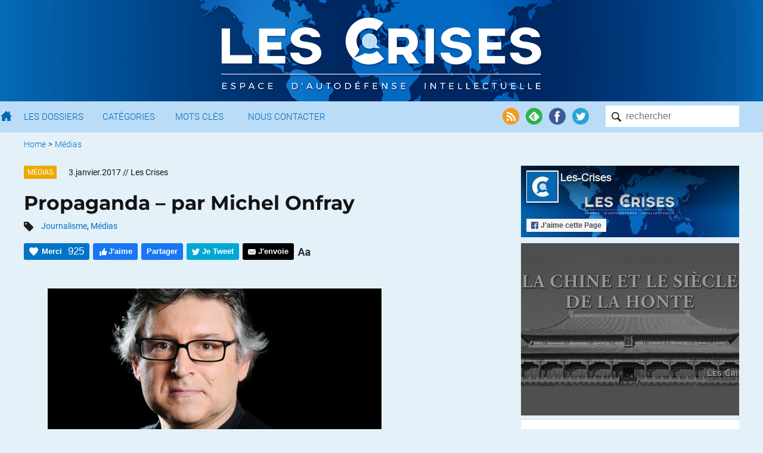

--- FILE ---
content_type: text/html; charset=UTF-8
request_url: https://www.les-crises.fr/propaganda-par-michel-onfray/
body_size: 62882
content:
<!DOCTYPE html>
<html lang="fr">
    <head>
      	<meta charset="UTF-8">
      	<meta name="viewport" content="width=device-width, initial-scale=1">
        <title> &raquo; Propaganda &#8211; par Michel Onfray</title>

                <meta name="color-scheme" content="only light" />

      	
        <link rel="shortcut icon" href="https://www.les-crises.fr/wp-content/themes/lescrises_v3/images/logo/favicon.ico" />
        <meta name="msapplication-TileImage" content="https://www.les-crises.fr/wp-content/themes/lescrises_v3/images/logo/microsoft.png"/>
        <meta name="msapplication-TileColor" content="#0268b2"/>
        <meta name="application-name" content="Les Crises">
        <meta name="theme-color" content="#0268b2" />

        <link rel="apple-touch-icon" href="https://www.les-crises.fr/wp-content/themes/lescrises_v3/images/logo/apple-touch-icon.png">
        <link rel="alternate" type="application/rss+xml" title="Les-Crises.fr" href="https://feeds.feedburner.com/les-crises-fr" />

        <meta name='robots' content='max-image-preview:large' />
<link rel='stylesheet' id='mci-footnotes-jquery-tooltips-pagelayout-none-css'  href='https://www.les-crises.fr/wp-content/plugins/footnotes/css/footnotes-jqttbrpl0.min.css?ver=l.0.6' type='text/css' media='all' />
<link rel='stylesheet' id='style-css'  href='https://www.les-crises.fr/wp-content/uploads/wp-less/lescrises_v3/css/main-1706af149e.css' type='text/css' media='all' />
<script type='text/javascript' src='https://www.les-crises.fr/wp-content/themes/lescrises_v3/js/jquery-3.5.1.min.js?ver=l.0.6' id='jquery-js'></script>
<script type='text/javascript' src='https://www.les-crises.fr/wp-content/plugins/footnotes/js/jquery.tools.min.js?ver=l.0.6' id='mci-footnotes-jquery-tools-js'></script>
<script type='text/javascript' src='https://www.les-crises.fr/wp-content/themes/lescrises_v3/js/owl.carousel.js?ver=l.0.6' id='owl-carousel-js'></script>
<script type='text/javascript' src='https://www.les-crises.fr/wp-content/themes/lescrises_v3/js/lescrises.js?ver=l.0.6' id='lescrises-js'></script>
<script type='text/javascript' src='https://www.les-crises.fr/wp-content/themes/lescrises_v3/js/vanilla-lazyload-8.7.1.lazyload.js?ver=l.0.6' id='lazyload-js'></script>
<script type='text/javascript' src='https://www.les-crises.fr/wp-content/themes/lescrises_v3/js/comment-reply.js?ver=l.0.6' id='comment-reply-js'></script>
<link rel="canonical" href="https://www.les-crises.fr/propaganda-par-michel-onfray/" />
<meta property="og:type" content="article" />
<meta property="og:title" content="Propaganda - par Michel Onfray" />
<meta property="og:url" content="https://www.les-crises.fr/propaganda-par-michel-onfray/" />
<meta property="article:published_time" content="2017-01-03T00:35:17+00:00" />
<meta property="og:site_name" content="Les-Crises.fr" />
<meta property="og:image" content="https://www.les-crises.fr/wp-content/uploads/2017/01/b_1_q_0_p_0-2.jpg" />
<meta property="og:image:width" content="630" />
<meta property="og:image:height" content="360" />
<meta property="og:description" content="La presse n’est pas libre, ne l’a jamais été et ne le sera jamais : elle est subjective, idéologique et de parti pris. Elle défend une ligne qui est le Bien, puis elle attaque tout ce qui n’est pas…" />
<meta property="og:locale" content="fr_FR" />
            <meta name="twitter:card" content="summary_large_image"/>
            <meta name="twitter:site" content="@LesCrises"/>
            
<style type="text/css" media="all">
.footnotes_reference_container {margin-top: 24px !important; margin-bottom: 0px !important;}
.footnote_container_prepare > p {border-bottom: 1px solid #aaaaaa !important;}
.footnote_tooltip { font-size: 13px !important; background-color: #fff7a7 !important; border-width: 1px !important; border-style: solid !important; border-color: #cccc99 !important; border-radius: 3px !important; -webkit-box-shadow: 2px 2px 11px #666666; -moz-box-shadow: 2px 2px 11px #666666; box-shadow: 2px 2px 11px #666666;}


</style>

        
    </head>

    <body class="post-template-default single single-post postid-149933 single-format-standard" >

        <div class="wrapper">

            <div id="header_mobile">

                <div href="/" class="burger_menu">
                    <div class="bar"></div>
                    <div class="bar"></div>
                    <div class="bar"></div>
                </div>

                <a href="/" class="search"><img src="https://www.les-crises.fr/wp-content/themes/lescrises_v3/images/header/search_mobile.png" alt="Les Crises" title="Les Crises" height="21" width="21" /></a>

                <a href="/" class="logo_link"><img src="https://www.les-crises.fr/wp-content/themes/lescrises_v3/images/logo_mobile.png" alt="Les Crises" title="Les Crises" height="26" width="179" /></a>

            </div>

            <div id="header">

                <div class="header_background">

                    <div class="centered_container">

                        
                            <a href="/" class="logo_link"><img src="https://www.les-crises.fr/wp-content/themes/lescrises_v3/images/logo.png?v=2" alt="Les Crises" title="Les Crises" srcset="https://www.les-crises.fr/wp-content/themes/lescrises_v3/images/logo_2x.png 2x" /></a>

                        
                    </div>

                </div>



            </div>

            <div id="menu">
                <div class="container">

                    <form role="search" method="get" id="searchform" class="searchform" action="https://www.les-crises.fr/">
                        <div class="search_container">
                            <input type="text"  class="search" placeholder="rechercher" name="s" />
                            <input type="submit" class="search_submit" value="" />
                        </div>
                    </form>

                    <div class="actions">

                        <a href="https://feeds.feedburner.com/les-crises-fr" target="_blank"><img src="https://www.les-crises.fr/wp-content/themes/lescrises_v3/images/header/social_rss.png" alt="Flux RSS" title="Flux RSS" /></a>

                        <a href="https://feedly.com/#subscription/feed/http://feeds.feedburner.com/les-crises-fr" target="_blank"><img src="https://www.les-crises.fr/wp-content/themes/lescrises_v3/images/header/social_feedly.png" alt="Feedly" title="Feedly" /></a>

                        <a href="https://www.facebook.com/les.crises/" target="_blank"><img src="https://www.les-crises.fr/wp-content/themes/lescrises_v3/images/header/social_facebook.png" alt="Facebook" title="Facebook" /></a>

                        <a href="https://twitter.com/lescrises" target="_blank"><img src="https://www.les-crises.fr/wp-content/themes/lescrises_v3/images/header/social_twitter.png" alt="Twitter" title="Twitter" /></a>

                    </div>


                    <ul class="items">

                        <li>
                            <a href="/" class="home"></a>
                        </li>

                        <li>
                            <a href="/dossier/">Les Dossiers</a>
                        </li>

                        <li>
                            <a href="/categorie/">Catégories</a>
                        </li>

                        <li>
                            <a href="/mot-cle/">Mots Clés</a>
                        </li>

                        <li>
                            <a href="/contact/">Nous Contacter</a>
                        </li>

                        <li class="don">
                            <a href="/faire-un-don-a-diacrisis/">Faire un don</a>
                        </li>

                    </ul>

                    <div class="clear"></div>
                </div>

                <div class="clear"></div>

            </div>

    <div class="main container">

    
    <ul class="breadcrumb ">
        
            
            <li>
                                    <a href="/">Home</a>
                            </li>

            
                            <li> &gt;</li>
            
            <li>
                                    <a href="https://www.les-crises.fr/categorie/medias/">Médias</a>
                            </li>

                </ul>
    <div class="clear"></div>
    

<div class="article main_panel panel top_panel">

    <article class="main_body post-149933 post type-post status-publish format-standard hentry category-medias tag-journalisme tag-medias types-reprises rcurrence-aucune importance-normal" id="post-149933">

        
            <header class="entry-header">

                
                    <div>
                                                    <div class="category_hover_container">
                                <a href="https://www.les-crises.fr/categorie/medias/" title="Médias" class="category_label " style="border-color:transparent;background-color:#ecaa00">Médias</a>
                            </div>
                                                <div class="over_title">
                            <span class="large_date">3.janvier.2017</span><span class="small_date">3.1.2017</span> <span class="author">// Les Crises</span>                        </div>

                        <div class="clear"></div>
                    </div>

                
                <h1 class="entry-title">Propaganda &#8211; par Michel Onfray</h1>

                                        <div class="tags">
                            <img src="https://www.les-crises.fr/wp-content/themes/lescrises_v3/images/article/tags.png" width="16" height="16"/>
                            <a href="https://www.les-crises.fr/mot-cle/journalisme/" rel="tag">Journalisme</a>, <a href="https://www.les-crises.fr/mot-cle/medias/" rel="tag">Médias</a>                        </div>
                    

                    <div class="actions top">

                        <div class="action button recommend" title="Dire Merci nous aide à savoir si vous avez apprécié cet article.">
                            <span class="action_text">Merci</span>
                            <span class="nb_likes">925</span>
                        </div>

                        <div class="action button facebook facebook_like">
                            <span class="action_text">J'aime</span>
                        </div>

                        <div class="action button facebook facebook_share" data-url="https://www.les-crises.fr/propaganda-par-michel-onfray/">
                            <span class="action_text">Partager</span>
                        </div>

                        <div class="action button twitter twitter_share" data-text="Propaganda &#8211; par Michel Onfray" data-via="lescrises" data-url="https://www.les-crises.fr/propaganda-par-michel-onfray/">
                            <span class="action_text">Je Tweet</span>
                        </div>

                        <a class="action smartphone_only whatsapp" target="_blank" href="whatsapp://send?text=https%3A%2F%2Fwww.les-crises.fr%2Fpropaganda-par-michel-onfray%2F">
                            <img src="https://www.les-crises.fr/wp-content/themes/lescrises_v3/images/article/header_whatsapp.png" width="28" height="28"/>
                        </a>

                        <a class="action smartphone_only messenger" target="_blank" href="fb-messenger://share/?link=https%3A%2F%2Fwww.les-crises.fr%2Fpropaganda-par-michel-onfray%2F&app_id=842357145863413">
                            <img src="https://www.les-crises.fr/wp-content/themes/lescrises_v3/images/article/header_messenger.png" width="28" height="28"/>
                        </a>


                        
                        <a class="action button send" target="_blank" href="mailto:?subject=Les-Crises: Propaganda%20%26%238211%3B%20par%20Michel%20Onfray&body=Bonjour%2C%0A%0Aje%20vous%20invite%20%C3%A0%20consulter%20l%27article%20suivant%20%3A%20%0APropaganda%20%26%238211%3B%20par%20Michel%20Onfray%0A%0Ahttps%3A%2F%2Fwww.les-crises.fr%2Fpropaganda-par-michel-onfray%2F%0A%0ACordialement.">
                            <span class="action_text">J'envoie</span>
                        </a>

                        <div class="action size">
                            <img class="size" src="https://www.les-crises.fr/wp-content/themes/lescrises_v3/images/article/header_size.png">
                        </div>

                        <div class="clear"></div>
                    </div>

                
            </header>

        
        <div class="entry-content">

            <p><a href="https://www.les-crises.fr/wp-content/uploads/2016/12/b_1_q_0_p_0-2.jpg" rel="attachment wp-att-149974"><img class="centered" src="https://www.les-crises.fr/wp-content/uploads/2016/12/b_1_q_0_p_0-2.jpg" alt="b_1_q_0_p_0" width="560" /></a></p>
<p>La presse n’est pas libre, ne l’a jamais été et ne le sera jamais : elle est subjective, idéologique et de parti pris. Elle défend une ligne qui est le Bien, puis elle attaque tout ce qui n’est pas cette ligne et le transforme en Mal.</p>
<p>Il existe une presse qui abat les cartes et fait savoir qu’elle est militante : par exemple, à gauche, L’Humanité ou Politis et Rivarol ou Présent à l’extrême-droite, la vraie – celle qui a des trémolos dans la voix quand elle parle de Vichy, de Pétain, de l’Algérie française et de l’OAS. C’est aussi celle qui a le verbe haineux quand elle parle des Juifs. Comme dans le missel pour le catholique, on sait qu’en la lisant on se retrouvera chez soi : une nostalgie de Robespierre et de son gouvernement révolutionnaire bien affilé chez les premiers, un regret de Bastien Thiry et de son projet de tuer l’homme du 18 juin chez les seconds. Cette presse dit sa vérité, elle prétend toujours qu’il s’agit de la vérité, mais, finalement c’est la vérité de la tribu et rien d’autre. Or une vérité de tribu est une opinion.</p>
<p>Cette presse d’opinion a le mérite de ne pas avancer masquée. On sait qui elle est. Ce qui n’est pas le cas de la presque totalité des autres titres de la presse d’information qui ajoute la dissimulation au parti-pris. De droite comme de gauche, elles font toutes la propagande de l’idéologie dominante en prétendant dire le vrai sous couvert de compétence économique : celle de l’Europe libérale.</p><span id="rss"></span>
<p>Cette Europe organise autocratiquement le libéralisme, un comble en même temps qu’un paradoxe,  de façon à ce que les marchés (la fameuse « concurrence libre et non faussée »…) décident pour le peuple de son destin. Depuis Maastricht, cette idéologie est à la France ce que le marxisme-léninisme était à l’Union soviétique : l’unique horizon indépassable pour réaliser l’avenir radieux et son homme nouveau – bobo, cosmopolite, polyglotte, nomade, riche, consumériste.</p>
<p>Quiconque refuse ce programme  passe dans cette presse libérale pour un lepéniste haineux, un nationaliste belliciste, un monolingue limité, un provincial demeuré, un salaud de pauvre sous-diplômé.</p>
<p>Ce faisant, en méprisant quiconque ne pense pas comme elle à longueur de colonnes, cette presse engrosse le parti de Marine Le Pen dont le bureau de recrutement ne désemplit pas. En même temps, elle se fait haïr par ceux qui ne l’achètent plus car ils sont de moins en moins dupes de sa propagande.</p>
<p>La presse est un pouvoir sans contre-pouvoir. Du moins sans autre contre-pouvoir que les réseaux sociaux qui s’avèrent hélas trop souvent des réseaux asociaux dans lesquels, anonymat et pseudonymes aidant, on trouve le meilleur et le pire.</p>
<p>Pourquoi la presse majoritaire est-elle libérale bien qu’elle touche 400 millions par an d’aides de L’Etat (chiffre de 2013, détail édifiant dans : « Les aides de l’État à la presse écrite » , La Cour des comptes,‎ 18 septembre 2013)  &#8211; aides sans lesquelles elle ne pourrait pas vivre ?</p>
<p>Parce que l’argent fait la loi ; l’argent, donc les annonceurs. Le contribuable finance Libération ou Le Figaro et n’a rien à dire ; mais l’annonceur n’investit que dans la mesure où il s’assure d’un retour sur investissement. Il lui faut donc un support qui offre du temps de cerveau disponible.</p>
<p>Avec nombre de titres, le cerveau est disponible. Très disponible. Pas besoin de cortex, le cerveau reptilien suffit : oui / non, bien / mal, beau / laid, droite / gauche. Comme à la caserne. Ceux qui ne marchent au pas ? La raclée… La presse étant une juridiction d’exception, les passages à tabac médiatiques sont classés sans suite.  Raison d’Etat, police des moeurs, secret défense…</p>
<p>©Michel Onfray, 2016</p>
<p class="text-box">Nous vous proposons cet article afin d'élargir votre champ de réflexion. Cela ne signifie pas forcément que nous approuvions la vision développée ici. Dans tous les cas, notre responsabilité s'arrête aux propos que nous reportons ici. <a href="#">[Lire plus]</a><span class="disclaimer-hidden">Nous ne sommes nullement engagés par les propos que l'auteur aurait pu tenir par ailleurs - et encore moins par ceux qu'il pourrait tenir dans le futur. Merci cependant de nous signaler par le formulaire de contact toute information concernant l'auteur qui pourrait nuire à sa réputation. </span></p>
                    </div>

        
            <footer class="entry-footer">

                <div class="actions">

                    <div class="action button recommend always_visible" title="Dire Merci nous aide à savoir si vous avez apprécié cet article.">
                        <span class="action_text">Merci</span>
                        <span class="nb_likes">925</span>
                    </div>

                    <div class="action button facebook facebook_like">
                        <span class="action_text">J'aime</span>
                    </div>

                    <div class="action button facebook facebook_share" data-url="https://www.les-crises.fr/propaganda-par-michel-onfray/">
                        <span class="action_text">Partager</span>
                    </div>

                    <div class="action button twitter twitter_share" data-text="Propaganda &#8211; par Michel Onfray" data-via="lescrises" data-url="https://www.les-crises.fr/propaganda-par-michel-onfray/">
                        <span class="action_text">Je Tweet</span>
                    </div>

                    <a class="action smartphone_only whatsapp" target="_blank" href="whatsapp://send?text=https%3A%2F%2Fwww.les-crises.fr%2Fpropaganda-par-michel-onfray%2F">
                        <img src="https://www.les-crises.fr/wp-content/themes/lescrises_v3/images/article/header_whatsapp.png" width="28" height="28"/>
                    </a>

                    <a class="action smartphone_only messenger" target="_blank" href="fb-messenger://share/?link=https%3A%2F%2Fwww.les-crises.fr%2Fpropaganda-par-michel-onfray%2F&app_id=842357145863413">
                        <img src="https://www.les-crises.fr/wp-content/themes/lescrises_v3/images/article/header_messenger.png" width="28" height="28"/>
                    </a>

                    <a class="action button send" target="_blank" href="mailto:?subject=Les-Crises: Propaganda%20%26%238211%3B%20par%20Michel%20Onfray&body=Bonjour%2C%0A%0Aje%20vous%20invite%20%C3%A0%20consulter%20l%27article%20suivant%20%3A%20%0APropaganda%20%26%238211%3B%20par%20Michel%20Onfray%0A%0Ahttps%3A%2F%2Fwww.les-crises.fr%2Fpropaganda-par-michel-onfray%2F%0A%0ACordialement.">
                        <span class="action_text">J'envoie</span>
                    </a>

                    <div class="clear"></div>
                </div>

            </footer>

        
    </article>

    

                <div class="share share-bar">

            <a class="icon facebook_share" data-url="https://www.les-crises.fr/propaganda-par-michel-onfray/">
                <img src="https://www.les-crises.fr/wp-content/themes/lescrises_v3/images/social/facebook.png">
            </a>

            <a class="icon twitter_share" data-text="Propaganda &#8211; par Michel Onfray" data-via="lescrises" data-url="https://www.les-crises.fr/propaganda-par-michel-onfray/">
                <img src="https://www.les-crises.fr/wp-content/themes/lescrises_v3/images/social/twitter.png">
            </a>

            <a class="icon linkedin_share" data-url="https://www.les-crises.fr/propaganda-par-michel-onfray/">
                <img src="https://www.les-crises.fr/wp-content/themes/lescrises_v3/images/social/linkedin.png">
            </a>

            <div class="others">

                <a class="pdf" onclick="alert('Bientôt disponible');">
                    <img src="https://www.les-crises.fr/wp-content/themes/lescrises_v3/images/article/export_pdf.png">
                </a>

                <a class="print">
                    <img src="https://www.les-crises.fr/wp-content/themes/lescrises_v3/images/article/export_print.png">
                </a>

            </div>

        </div>

        <section id="comments" class="comments">

    
                <h2 class="title">Commentaire recommandé</h2>

        <div class="top_comment comment">

            <div class="comment-info">
                <b>Emmanuel CROMBEZ</b> // 03.01.2017 à 02h11            </div>

            <div class="comment-content">
                <p>Les réseaux sociaux, le web, les podcasts, les vidéos&#8230; Autant de moyen de s&rsquo;exprimer aujourd&rsquo;hui, vous le faite d&rsquo;ailleurs ici, non ? </p>
<p>Vous regrettez le côté asocial des réseau sociaux&#8230; l&rsquo;anonymat, les pseudonymes&#8230; Mais c&rsquo;est aussi la liberté de s&rsquo;exprimer que vous décrivez ! Dans ce monde où les réseaux sont surveillés par le pouvoir, les patrons, par tout le monde, le pseudonyme peut être le moyen de s&rsquo;exprimer pour certains. Evidemment cela entraine des dérives&#8230; Mais il vaut mieux ces dérives que les médias que nous avons. Je préfère des propos grossiers, insultant, xénophobe, racistes, etc&#8230; aux fadaises des journalistes.</p>
            </div>

            <div class="comment-actions">

                <a class="action comment-watch" href="#comment-407805">Voir dans la discussion</a>

            </div>
        </div>

    
        <h2 class="title">149 réactions et commentaires</h2>

        <ul class="comments-list">

                <li>
    <span class="separators"></span>

    <div id="comment-407805" class="comment">

        <div class="user-icon">
            <img data-src="https://secure.gravatar.com/avatar/14948946038118753664dc9d30b835d5?s=96&d=identicon&r=g" class="avatar avatar-64 photo" width="64" height="64">
        </div>

        <div class="comment-info">
            <b>Emmanuel CROMBEZ</b> // <span class="comment-date">03.01.2017 à 02h11</span>
        </div>

        <div class="comment-content-actions">

            <div class="comment-content">
                <p>Les réseaux sociaux, le web, les podcasts, les vidéos&#8230; Autant de moyen de s&rsquo;exprimer aujourd&rsquo;hui, vous le faite d&rsquo;ailleurs ici, non ? </p>
<p>Vous regrettez le côté asocial des réseau sociaux&#8230; l&rsquo;anonymat, les pseudonymes&#8230; Mais c&rsquo;est aussi la liberté de s&rsquo;exprimer que vous décrivez ! Dans ce monde où les réseaux sont surveillés par le pouvoir, les patrons, par tout le monde, le pseudonyme peut être le moyen de s&rsquo;exprimer pour certains. Evidemment cela entraine des dérives&#8230; Mais il vaut mieux ces dérives que les médias que nous avons. Je préfère des propos grossiers, insultant, xénophobe, racistes, etc&#8230; aux fadaises des journalistes.</p>
            </div>

            
            <div class="comment-actions">

                <p class="lclike_container">
    <span href="/" rel="https://www.les-crises.fr/wp-admin/admin-ajax.php?action=lclike_action_like&comment_id=407805&nonce=d3e846e0f9" id="lclike_407805" class="lclike_like" title="Votez pour ce commentaire">&nbsp;</span>
    <span id="lclike_nb_407805" class="lclike_nb " data-separator="+">+129</span><span class="lclike_clear"></span></p>
    
                
                <span class="comment-report">
                        
    <span id="safe-comments-result-407805"><a class="hide-if-no-js" href="javascript:void(0);" title="Signaler ce commentaire à l'équipe de modération" onclick="safe_report_comments_flag_comment( '407805', '254d337230', 'safe-comments-result-407805', this);">Alerter</a></span>                    </span>

            </div>

        </div>
    </div>

    <ul class="children">
    <li>
    <span class="separators"></span>

    <div id="comment-407844" class="comment">

        <div class="user-icon">
            <img data-src="https://secure.gravatar.com/avatar/3e20c10aeee933ceec70e2d9e41acdf8?s=96&d=identicon&r=g" class="avatar avatar-64 photo" width="64" height="64">
        </div>

        <div class="comment-info">
            <b>Pascalcs</b> // <span class="comment-date">03.01.2017 à 09h23</span>
        </div>

        <div class="comment-content-actions">

            <div class="comment-content">
                <p>« La presse est un pouvoir sans contre-pouvoir. Du moins sans autre contre-pouvoir que les réseaux sociaux qui s’avèrent hélas trop souvent des réseaux asociaux dans lesquels, anonymat et pseudonymes aidant, on trouve le meilleur et le pire. »</p>
<p>Vu l’énergie dépensée par l&rsquo;establishment, en particulier outre-Atlantique, pour discréditer les réseaux sociaux tous pourvoyeurs de fausses infos, dès lors que ceux-ci ne reprennent pas l’Évangile mot pour mot, ce contre-pouvoir est loin d&rsquo;être associal mais désormais  pris très au sérieux, au point que des montagnes d&rsquo;argent soient dépensées pour le contrôler sinon l&rsquo;asservir. Depuis l’élection de Trump, les réseaux sociaux qui supportent des vues « divergentes » sont clairement devenus l&rsquo;ennemi numéro 1 du moment.</p>
            </div>

            
            <div class="comment-actions">

                <p class="lclike_container">
    <span href="/" rel="https://www.les-crises.fr/wp-admin/admin-ajax.php?action=lclike_action_like&comment_id=407844&nonce=d3e846e0f9" id="lclike_407844" class="lclike_like" title="Votez pour ce commentaire">&nbsp;</span>
    <span id="lclike_nb_407844" class="lclike_nb " data-separator="+">+67</span><span class="lclike_clear"></span></p>
    
                
                <span class="comment-report">
                        
    <span id="safe-comments-result-407844"><a class="hide-if-no-js" href="javascript:void(0);" title="Signaler ce commentaire à l'équipe de modération" onclick="safe_report_comments_flag_comment( '407844', '254d337230', 'safe-comments-result-407844', this);">Alerter</a></span>                    </span>

            </div>

        </div>
    </div>

    </li><!-- #comment-## -->
    <li>
    <span class="separators"></span>

    <div id="comment-407847" class="comment">

        <div class="user-icon">
            <img data-src="https://secure.gravatar.com/avatar/1b4b24d2ab5becd81b27aff67b3a617e?s=96&d=identicon&r=g" class="avatar avatar-64 photo" width="64" height="64">
        </div>

        <div class="comment-info">
            <b>Vieren</b> // <span class="comment-date">03.01.2017 à 09h40</span>
        </div>

        <div class="comment-content-actions">

            <div class="comment-content">
                <p>Emmanuel, Onfray a écrit « les réseaux sociaux qui s’avèrent hélas trop souvent des réseaux asociaux » et non pas « les réseaux sociaux qui s’avèrent hélas toujours des réseaux asociaux ».<br />
Votre critique est donc une excellente illustration de ce que peut être la dérive d&rsquo;un réseau social comme l&rsquo;est ce blog : la binarisation des propos ( oui / non, bien / mal, beau / laid, droite / gauche)</p>
            </div>

            
            <div class="comment-actions">

                <p class="lclike_container">
    <span href="/" rel="https://www.les-crises.fr/wp-admin/admin-ajax.php?action=lclike_action_like&comment_id=407847&nonce=d3e846e0f9" id="lclike_407847" class="lclike_like" title="Votez pour ce commentaire">&nbsp;</span>
    <span id="lclike_nb_407847" class="lclike_nb " data-separator="+">+37</span><span class="lclike_clear"></span></p>
    
                
                <span class="comment-report">
                        
    <span id="safe-comments-result-407847"><a class="hide-if-no-js" href="javascript:void(0);" title="Signaler ce commentaire à l'équipe de modération" onclick="safe_report_comments_flag_comment( '407847', '254d337230', 'safe-comments-result-407847', this);">Alerter</a></span>                    </span>

            </div>

        </div>
    </div>

    <ul class="children">
    <li>
    <span class="separators"></span>

    <div id="comment-407899" class="comment">

        <div class="user-icon">
            <img data-src="https://secure.gravatar.com/avatar/89ce7256867133e94452726981e7b9c2?s=96&d=identicon&r=g" class="avatar avatar-64 photo" width="64" height="64">
        </div>

        <div class="comment-info">
            <b>Mélanippe</b> // <span class="comment-date">03.01.2017 à 12h38</span>
        </div>

        <div class="comment-content-actions">

            <div class="comment-content">
                <p>De toute façon c&rsquo;est Pierre Bergé qui pilote l&rsquo;avion&#8230;.. LGBT oblige&#8230; Mais peut^-être plus pour longtemps. Il hait Fillon. Cette année, c&rsquo;est sûr, cela va chauffer dans les médias&#8230;.</p>
            </div>

            
            <div class="comment-actions">

                <p class="lclike_container">
    <span href="/" rel="https://www.les-crises.fr/wp-admin/admin-ajax.php?action=lclike_action_like&comment_id=407899&nonce=d3e846e0f9" id="lclike_407899" class="lclike_like" title="Votez pour ce commentaire">&nbsp;</span>
    <span id="lclike_nb_407899" class="lclike_nb " data-separator="+">+2</span><span class="lclike_clear"></span></p>
    
                
                <span class="comment-report">
                        
    <span id="safe-comments-result-407899"><a class="hide-if-no-js" href="javascript:void(0);" title="Signaler ce commentaire à l'équipe de modération" onclick="safe_report_comments_flag_comment( '407899', '254d337230', 'safe-comments-result-407899', this);">Alerter</a></span>                    </span>

            </div>

        </div>
    </div>

    </li><!-- #comment-## -->
</ul><!-- .children -->
</li><!-- #comment-## -->
    <li>
    <span class="separators"></span>

    <div id="comment-407858" class="comment">

        <div class="user-icon">
            <img data-src="https://secure.gravatar.com/avatar/003b5bbd5cc1b0bda1b21d9400ae0908?s=96&d=identicon&r=g" class="avatar avatar-64 photo" width="64" height="64">
        </div>

        <div class="comment-info">
            <b>christian gedeon</b> // <span class="comment-date">03.01.2017 à 10h38</span>
        </div>

        <div class="comment-content-actions">

            <div class="comment-content">
                <p>Sur le point de l&rsquo;anonymat,je suis bien d&rsquo;accord avec M. Onfray&#8230;vraiment pas fan des pseudos. Si on a quelque chose à dire,ce n&rsquo;est pas mieux de le dire clairement? et ouvertement?la liberté d&rsquo;expression,et la liberté tout court ne sont pas qu&rsquo;une série de +.Elles sont aussi une série de  risques,et de conséquences,du moins à mon sens.Quand Zola écrit le J&rsquo;accuse,il ne signe pas chevreuil bondissant ou vierge effarouchée Il signe Zola. Quand le délégué syndical se bat dans on entreprise,il ne cache pas son nom et ne porte pas un masque d&rsquo;invisibilité.Que ceux qui écrivent sous pseudo utilisent leur vrai nom&#8230;ils en retireront un grand soulagement,comme une respiration éthique.A pleins poumons. Je ne juge pas,loin de moi cette idée,les « pseudos ». Mais croyez moi,essayez&#8230;Cosmos que c&rsquo;est bon! N&rsquo;ayez pas  peur&#8230;c&rsquo;est ce qu&rsquo;ils veulent,que vous ayez peur,que vous vous cachiez. Ne leur donnez pas ce plaisir!</p>
            </div>

            
            <div class="comment-actions">

                <p class="lclike_container">
    <span href="/" rel="https://www.les-crises.fr/wp-admin/admin-ajax.php?action=lclike_action_like&comment_id=407858&nonce=d3e846e0f9" id="lclike_407858" class="lclike_like" title="Votez pour ce commentaire">&nbsp;</span>
    <span id="lclike_nb_407858" class="lclike_nb " data-separator="+">+21</span><span class="lclike_clear"></span></p>
    
                
                <span class="comment-report">
                        
    <span id="safe-comments-result-407858"><a class="hide-if-no-js" href="javascript:void(0);" title="Signaler ce commentaire à l'équipe de modération" onclick="safe_report_comments_flag_comment( '407858', '254d337230', 'safe-comments-result-407858', this);">Alerter</a></span>                    </span>

            </div>

        </div>
    </div>

    <ul class="children">
    <li>
    <span class="separators"></span>

    <div id="comment-407876" class="comment">

        <div class="user-icon">
            <img data-src="https://secure.gravatar.com/avatar/90af8a4addd771cfca434ca897cfdd88?s=96&d=identicon&r=g" class="avatar avatar-64 photo" width="64" height="64">
        </div>

        <div class="comment-info">
            <b>John B</b> // <span class="comment-date">03.01.2017 à 11h30</span>
        </div>

        <div class="comment-content-actions">

            <div class="comment-content">
                <p>L&rsquo;avantage du pseudo c&rsquo;est qu&rsquo;elle met tout le monde au même niveau. Le commentaire d&rsquo;un Mohamed ou d&rsquo;un Jean-François est perçu, malheureusement, différemment suivant la tendance du site, de la nature de l&rsquo;article ou autre.</p>
<p>Le pseudo met tout le monde sur un même pied d&rsquo;égalité, et on se fait une opinion du « pseudo » par rapport à ce qu&rsquo;il exprime, sans préjugés. Un peu dans l&rsquo;idée de l&rsquo;uniforme à l&rsquo;école.</p>
<p>En mettant son vrai nom, on donne la possibilité aux personnes en face de faire des recherches sur soit. Est-ce que c&rsquo;est important dans les diverses discutions en général ? Je ne pense pas.</p>
<p>Sur internet il faut rester prudent, et pour moi le nom et prénom ne doivent être donné qu&rsquo;à des personnes de confiances. Et tout le monde sait qu&rsquo;il ne faut pas faire confiance à tout le monde, surtout sur internet.</p>
<p>Mais libre à chacun de faire comme il le veut, c&rsquo;est l&rsquo;avantage d&rsquo;internet.</p>
            </div>

            
            <div class="comment-actions">

                <p class="lclike_container">
    <span href="/" rel="https://www.les-crises.fr/wp-admin/admin-ajax.php?action=lclike_action_like&comment_id=407876&nonce=d3e846e0f9" id="lclike_407876" class="lclike_like" title="Votez pour ce commentaire">&nbsp;</span>
    <span id="lclike_nb_407876" class="lclike_nb " data-separator="+">+58</span><span class="lclike_clear"></span></p>
    
                
                <span class="comment-report">
                        
    <span id="safe-comments-result-407876"><a class="hide-if-no-js" href="javascript:void(0);" title="Signaler ce commentaire à l'équipe de modération" onclick="safe_report_comments_flag_comment( '407876', '254d337230', 'safe-comments-result-407876', this);">Alerter</a></span>                    </span>

            </div>

        </div>
    </div>

    </li><!-- #comment-## -->
    <li>
    <span class="separators"></span>

    <div id="comment-407877" class="comment">

        <div class="user-icon">
            <img data-src="https://secure.gravatar.com/avatar/551af408ad42c452050398007e5b42ce?s=96&d=identicon&r=g" class="avatar avatar-64 photo" width="64" height="64">
        </div>

        <div class="comment-info">
            <b>Xavier</b> // <span class="comment-date">03.01.2017 à 11h31</span>
        </div>

        <div class="comment-content-actions">

            <div class="comment-content">
                <p>J&rsquo;entends vos arguments, sachez que pour m&rsquo;être battu à chacun de mes postes dans la vie réelle, j&rsquo;ai aussi expérimenté la sournoiserie qui me vaut un statut très précaire aujourd&rsquo;hui.</p>
<p>Le peu qu&rsquo;il me reste et une certaine idée de ma fonction m&rsquo;interdit d&rsquo;exposer mon nom ici.<br />
De plus, les idées sont-elles plus intéressantes quand on sait qui les énonce ?</p>
<p>Ne doit-on finalement pas autant se méfier de « l&rsquo;inconscient sincère, ou pas » que du « conscient, manipulé ou non » ?</p>
            </div>

            
            <div class="comment-actions">

                <p class="lclike_container">
    <span href="/" rel="https://www.les-crises.fr/wp-admin/admin-ajax.php?action=lclike_action_like&comment_id=407877&nonce=d3e846e0f9" id="lclike_407877" class="lclike_like" title="Votez pour ce commentaire">&nbsp;</span>
    <span id="lclike_nb_407877" class="lclike_nb " data-separator="+">+43</span><span class="lclike_clear"></span></p>
    
                
                <span class="comment-report">
                        
    <span id="safe-comments-result-407877"><a class="hide-if-no-js" href="javascript:void(0);" title="Signaler ce commentaire à l'équipe de modération" onclick="safe_report_comments_flag_comment( '407877', '254d337230', 'safe-comments-result-407877', this);">Alerter</a></span>                    </span>

            </div>

        </div>
    </div>

    <ul class="children">
    <li>
    <span class="separators"></span>

    <div id="comment-407884" class="comment">

        <div class="user-icon">
            <img data-src="https://secure.gravatar.com/avatar/003b5bbd5cc1b0bda1b21d9400ae0908?s=96&d=identicon&r=g" class="avatar avatar-64 photo" width="64" height="64">
        </div>

        <div class="comment-info">
            <b>christian gedeon</b> // <span class="comment-date">03.01.2017 à 11h47</span>
        </div>

        <div class="comment-content-actions">

            <div class="comment-content">
                <p>Cher Xavier&#8230;je respecte votre point de vue&#8230;,mais ne le partage pas. Il y a toujours un prix  payer&#8230;pour tout.Je n&rsquo;ai pas bien compris votre dernier paragraphe,certainement par ignorance.Toutefois,je persiste&#8230;la peur nous annihile&#8230;et la peur est ce qu&rsquo;ils  cherchent. pensez-y.</p>
            </div>

            
            <div class="comment-actions">

                <p class="lclike_container">
    <span href="/" rel="https://www.les-crises.fr/wp-admin/admin-ajax.php?action=lclike_action_like&comment_id=407884&nonce=d3e846e0f9" id="lclike_407884" class="lclike_like" title="Votez pour ce commentaire">&nbsp;</span>
    <span id="lclike_nb_407884" class="lclike_nb " data-separator="+">+8</span><span class="lclike_clear"></span></p>
    
                
                <span class="comment-report">
                        
    <span id="safe-comments-result-407884"><a class="hide-if-no-js" href="javascript:void(0);" title="Signaler ce commentaire à l'équipe de modération" onclick="safe_report_comments_flag_comment( '407884', '254d337230', 'safe-comments-result-407884', this);">Alerter</a></span>                    </span>

            </div>

        </div>
    </div>

    </li><!-- #comment-## -->
    <li>
    <span class="separators"></span>

    <div id="comment-408135" class="comment">

        <div class="user-icon">
            <img data-src="https://secure.gravatar.com/avatar/f9f4f7e2f18201ef91cd0d2e027279a3?s=96&d=identicon&r=g" class="avatar avatar-64 photo" width="64" height="64">
        </div>

        <div class="comment-info">
            <b>13Atg</b> // <span class="comment-date">04.01.2017 à 12h14</span>
        </div>

        <div class="comment-content-actions">

            <div class="comment-content">
                <p>Repensons à P. Even qui vient d&rsquo;être radié de l&rsquo;ordre des médecins. Vu son age et sa stature, il s&rsquo;en fout.<br />
Mais s&rsquo;il avait 30 ans ?<br />
N&rsquo;importe quel médecin travaillant dans la recherche sait qu&rsquo;Even a en grande partie raison. Et chacun sait aussi comment fonctionne l&rsquo;Ordre des Médecins.<br />
Je souhaite bon courage aux Even de 30 ans qui ne se protègent pas un peu !</p>
            </div>

            
            <div class="comment-actions">

                <p class="lclike_container">
    <span href="/" rel="https://www.les-crises.fr/wp-admin/admin-ajax.php?action=lclike_action_like&comment_id=408135&nonce=d3e846e0f9" id="lclike_408135" class="lclike_like" title="Votez pour ce commentaire">&nbsp;</span>
    <span id="lclike_nb_408135" class="lclike_nb " data-separator="+">+9</span><span class="lclike_clear"></span></p>
    
                
                <span class="comment-report">
                        
    <span id="safe-comments-result-408135"><a class="hide-if-no-js" href="javascript:void(0);" title="Signaler ce commentaire à l'équipe de modération" onclick="safe_report_comments_flag_comment( '408135', '254d337230', 'safe-comments-result-408135', this);">Alerter</a></span>                    </span>

            </div>

        </div>
    </div>

    </li><!-- #comment-## -->
</ul><!-- .children -->
</li><!-- #comment-## -->
    <li>
    <span class="separators"></span>

    <div id="comment-407912" class="comment">

        <div class="user-icon">
            <img data-src="https://secure.gravatar.com/avatar/2b343914c17c534b16b17ad002b7b7d9?s=96&d=identicon&r=g" class="avatar avatar-64 photo" width="64" height="64">
        </div>

        <div class="comment-info">
            <b>lon</b> // <span class="comment-date">03.01.2017 à 13h55</span>
        </div>

        <div class="comment-content-actions">

            <div class="comment-content">
                <p>M Gedeon , vous êtes peut-être à la retraite et vos revenus ne dépendent pas de clients qui peut-être n&rsquo;apprécieraient pas vos propos  » pro-russe » ou d&rsquo;autres ?</p>
            </div>

            
            <div class="comment-actions">

                <p class="lclike_container">
    <span href="/" rel="https://www.les-crises.fr/wp-admin/admin-ajax.php?action=lclike_action_like&comment_id=407912&nonce=d3e846e0f9" id="lclike_407912" class="lclike_like" title="Votez pour ce commentaire">&nbsp;</span>
    <span id="lclike_nb_407912" class="lclike_nb " data-separator="+">+19</span><span class="lclike_clear"></span></p>
    
                
                <span class="comment-report">
                        
    <span id="safe-comments-result-407912"><a class="hide-if-no-js" href="javascript:void(0);" title="Signaler ce commentaire à l'équipe de modération" onclick="safe_report_comments_flag_comment( '407912', '254d337230', 'safe-comments-result-407912', this);">Alerter</a></span>                    </span>

            </div>

        </div>
    </div>

    <ul class="children">
    <li>
    <span class="separators"></span>

    <div id="comment-407968" class="comment">

        <div class="user-icon">
            <img data-src="https://secure.gravatar.com/avatar/003b5bbd5cc1b0bda1b21d9400ae0908?s=96&d=identicon&r=g" class="avatar avatar-64 photo" width="64" height="64">
        </div>

        <div class="comment-info">
            <b>christian gedeon</b> // <span class="comment-date">03.01.2017 à 18h09</span>
        </div>

        <div class="comment-content-actions">

            <div class="comment-content">
                <p>Désolé,je ne suis pas à la retraite,et mes revenus dépendent de mon travail&#8230;quant à mes clients,ben ce sont mes clients&#8230;ils pensent ce qu&rsquo;ils veulent,et moi aussi.</p>
            </div>

            
            <div class="comment-actions">

                <p class="lclike_container">
    <span href="/" rel="https://www.les-crises.fr/wp-admin/admin-ajax.php?action=lclike_action_like&comment_id=407968&nonce=d3e846e0f9" id="lclike_407968" class="lclike_like" title="Votez pour ce commentaire">&nbsp;</span>
    <span id="lclike_nb_407968" class="lclike_nb " data-separator="+">+6</span><span class="lclike_clear"></span></p>
    
                
                <span class="comment-report">
                        
    <span id="safe-comments-result-407968"><a class="hide-if-no-js" href="javascript:void(0);" title="Signaler ce commentaire à l'équipe de modération" onclick="safe_report_comments_flag_comment( '407968', '254d337230', 'safe-comments-result-407968', this);">Alerter</a></span>                    </span>

            </div>

        </div>
    </div>

    <ul class="children">
    <li>
    <span class="separators"></span>

    <div id="comment-408185" class="comment">

        <div class="user-icon">
            <img data-src="https://secure.gravatar.com/avatar/4a37a878457dbe97c46b79075adebc22?s=96&d=identicon&r=g" class="avatar avatar-64 photo" width="64" height="64">
        </div>

        <div class="comment-info">
            <b>Boosterg</b> // <span class="comment-date">04.01.2017 à 17h43</span>
        </div>

        <div class="comment-content-actions">

            <div class="comment-content">
                <p>L&rsquo;anonymat permet aux sans dents d&rsquo;exprimer leurs idées ou de révéler des faits en se protégeant. Car sans appui, sans argent pour payer des avocats vous pouvez vous retrouver sdf pour une idée différente trés rapidement. On dirait que vous faites partie du système car c&rsquo;est eux qui ont intérêt à supprimer l&rsquo;anonymat.</p>
            </div>

            
            <div class="comment-actions">

                <p class="lclike_container">
    <span href="/" rel="https://www.les-crises.fr/wp-admin/admin-ajax.php?action=lclike_action_like&comment_id=408185&nonce=d3e846e0f9" id="lclike_408185" class="lclike_like" title="Votez pour ce commentaire">&nbsp;</span>
    <span id="lclike_nb_408185" class="lclike_nb " data-separator="+">+4</span><span class="lclike_clear"></span></p>
    
                
                <span class="comment-report">
                        
    <span id="safe-comments-result-408185"><a class="hide-if-no-js" href="javascript:void(0);" title="Signaler ce commentaire à l'équipe de modération" onclick="safe_report_comments_flag_comment( '408185', '254d337230', 'safe-comments-result-408185', this);">Alerter</a></span>                    </span>

            </div>

        </div>
    </div>

    </li><!-- #comment-## -->
</ul><!-- .children -->
</li><!-- #comment-## -->
    <li>
    <span class="separators"></span>

    <div id="comment-408019" class="comment">

        <div class="user-icon">
            <img data-src="https://secure.gravatar.com/avatar/2b343914c17c534b16b17ad002b7b7d9?s=96&d=identicon&r=g" class="avatar avatar-64 photo" width="64" height="64">
        </div>

        <div class="comment-info">
            <b>lon</b> // <span class="comment-date">03.01.2017 à 20h44</span>
        </div>

        <div class="comment-content-actions">

            <div class="comment-content">
                <p>&#8230;&#8230;les clauses de confidentialité de mes contrats m&rsquo;interdisent de le dire &#8230;.</p>
            </div>

            
            <div class="comment-actions">

                <p class="lclike_container">
    <span href="/" rel="https://www.les-crises.fr/wp-admin/admin-ajax.php?action=lclike_action_like&comment_id=408019&nonce=d3e846e0f9" id="lclike_408019" class="lclike_like" title="Votez pour ce commentaire">&nbsp;</span>
    <span id="lclike_nb_408019" class="lclike_nb " data-separator="+">+2</span><span class="lclike_clear"></span></p>
    
                
                <span class="comment-report">
                        
    <span id="safe-comments-result-408019"><a class="hide-if-no-js" href="javascript:void(0);" title="Signaler ce commentaire à l'équipe de modération" onclick="safe_report_comments_flag_comment( '408019', '254d337230', 'safe-comments-result-408019', this);">Alerter</a></span>                    </span>

            </div>

        </div>
    </div>

    <ul class="children">
    <li>
    <span class="separators"></span>

    <div id="comment-408021" class="comment">

        <div class="user-icon">
            <img data-src="https://secure.gravatar.com/avatar/f9f4f7e2f18201ef91cd0d2e027279a3?s=96&d=identicon&r=g" class="avatar avatar-64 photo" width="64" height="64">
        </div>

        <div class="comment-info">
            <b>13Atg</b> // <span class="comment-date">03.01.2017 à 20h47</span>
        </div>

        <div class="comment-content-actions">

            <div class="comment-content">
                <p>Et avec un site bien ancré Mélenchon, Castro &amp; Cir, c&rsquo;est le dépôt de bilan assuré ! 🙂</p>
            </div>

            
            <div class="comment-actions">

                <p class="lclike_container">
    <span href="/" rel="https://www.les-crises.fr/wp-admin/admin-ajax.php?action=lclike_action_like&comment_id=408021&nonce=d3e846e0f9" id="lclike_408021" class="lclike_like" title="Votez pour ce commentaire">&nbsp;</span>
    <span id="lclike_nb_408021" class="lclike_nb " data-separator="+">+2</span><span class="lclike_clear"></span></p>
    
                
                <span class="comment-report">
                        
    <span id="safe-comments-result-408021"><a class="hide-if-no-js" href="javascript:void(0);" title="Signaler ce commentaire à l'équipe de modération" onclick="safe_report_comments_flag_comment( '408021', '254d337230', 'safe-comments-result-408021', this);">Alerter</a></span>                    </span>

            </div>

        </div>
    </div>

    </li><!-- #comment-## -->
</ul><!-- .children -->
</li><!-- #comment-## -->
</ul><!-- .children -->
</li><!-- #comment-## -->
    <li>
    <span class="separators"></span>

    <div id="comment-407965" class="comment">

        <div class="user-icon">
            <img data-src="https://secure.gravatar.com/avatar/9427d7d4ef54c1e2cb65dfd9b226721e?s=96&d=identicon&r=g" class="avatar avatar-64 photo" width="64" height="64">
        </div>

        <div class="comment-info">
            <b>Subotai</b> // <span class="comment-date">03.01.2017 à 18h03</span>
        </div>

        <div class="comment-content-actions">

            <div class="comment-content">
                <p>Anonymat, sur Internet&#8230;? 😀</p>
<p>Par contre si « Emile Martin » de Louvigné du Désert commence à se faire pourrir la vie par ces voisins à cause des propos tenus par « Emile Martin » de Vaison la Romaine.<br />
La technologie impose qu&rsquo;un pseudo soit unique dans un environnement donné et c&rsquo;est tant mieux.</p>
            </div>

            
            <div class="comment-actions">

                <p class="lclike_container">
    <span href="/" rel="https://www.les-crises.fr/wp-admin/admin-ajax.php?action=lclike_action_like&comment_id=407965&nonce=d3e846e0f9" id="lclike_407965" class="lclike_like" title="Votez pour ce commentaire">&nbsp;</span>
    <span id="lclike_nb_407965" class="lclike_nb " data-separator="+">+8</span><span class="lclike_clear"></span></p>
    
                
                <span class="comment-report">
                        
    <span id="safe-comments-result-407965"><a class="hide-if-no-js" href="javascript:void(0);" title="Signaler ce commentaire à l'équipe de modération" onclick="safe_report_comments_flag_comment( '407965', '254d337230', 'safe-comments-result-407965', this);">Alerter</a></span>                    </span>

            </div>

        </div>
    </div>

    <ul class="children">
    <li>
    <span class="separators"></span>

    <div id="comment-407973" class="comment">

        <div class="user-icon">
            <img data-src="https://secure.gravatar.com/avatar/05ca97ccab4e57e6c7e429f88bb28117?s=96&d=identicon&r=g" class="avatar avatar-64 photo" width="64" height="64">
        </div>

        <div class="comment-info">
            <b>denis auroux</b> // <span class="comment-date">03.01.2017 à 18h17</span>
        </div>

        <div class="comment-content-actions">

            <div class="comment-content">
                <p>Ah bon? Donc les voisins ne sont pas solidaires entre eux? Amusant&#8230; Pour vivre(sic) heureux dans ses points de vus vivons caché? C&rsquo;est exaltant&#8230;</p>
            </div>

            
            <div class="comment-actions">

                <p class="lclike_container">
    <span href="/" rel="https://www.les-crises.fr/wp-admin/admin-ajax.php?action=lclike_action_like&comment_id=407973&nonce=d3e846e0f9" id="lclike_407973" class="lclike_like" title="Votez pour ce commentaire">&nbsp;</span>
    <span id="lclike_nb_407973" class="lclike_nb  lclike_hidden" data-separator="+">+0</span><span class="lclike_clear"></span></p>
    
                
                <span class="comment-report">
                        
    <span id="safe-comments-result-407973"><a class="hide-if-no-js" href="javascript:void(0);" title="Signaler ce commentaire à l'équipe de modération" onclick="safe_report_comments_flag_comment( '407973', '254d337230', 'safe-comments-result-407973', this);">Alerter</a></span>                    </span>

            </div>

        </div>
    </div>

    <ul class="children">
    <li>
    <span class="separators"></span>

    <div id="comment-408014" class="comment">

        <div class="user-icon">
            <img data-src="https://secure.gravatar.com/avatar/934b0fd738a1a945fe5462abd4f6b60d?s=96&d=identicon&r=g" class="avatar avatar-64 photo" width="64" height="64">
        </div>

        <div class="comment-info">
            <b>PaleFace</b> // <span class="comment-date">03.01.2017 à 20h37</span>
        </div>

        <div class="comment-content-actions">

            <div class="comment-content">
                <p>Une opinion personnelle légèrement différente : J&rsquo;ai toujours considéré qu&rsquo;anonymat et libre arbitre étaient 2 choses très importantes.</p>
<p>Et, étrangement, lorsque l&rsquo;on perd la première, on réduit notablement, voire on perd totalement, la deuxième.</p>
<p>Un exemple simpliste et très caricatural pour illustrer mon propos : Regardez la merveilleuse mécanique qui permet à d&rsquo;adorables bambins de commencer chez Disney pour finir icônes du porno-chic US.</p>
<p>Autrement formulé : Puisqu&rsquo;il y en a tant qui s&rsquo;exposent à l&rsquo;envie (tous secteurs d&rsquo;activités et supports confondus), et que cela ne choque plus personne, est-il si inconcevable qu&rsquo;il existe des gens ayant des choses à dire, sans forcément vouloir se mettre en avant ?</p>
<p>Pour revenir sur le sujet du post : Très bon rappel de Michel Onfray, que l&rsquo;on tienne compte de son passé mainstream ou pas.</p>
<p>Par contre, ledit rappel est clairement pour les lobotomisés dudit mainstream, et non pour les consommateurs d&rsquo;informations complotistes (humour).</p>
            </div>

            
            <div class="comment-actions">

                <p class="lclike_container">
    <span href="/" rel="https://www.les-crises.fr/wp-admin/admin-ajax.php?action=lclike_action_like&comment_id=408014&nonce=d3e846e0f9" id="lclike_408014" class="lclike_like" title="Votez pour ce commentaire">&nbsp;</span>
    <span id="lclike_nb_408014" class="lclike_nb " data-separator="+">+4</span><span class="lclike_clear"></span></p>
    
                
                <span class="comment-report">
                        
    <span id="safe-comments-result-408014"><a class="hide-if-no-js" href="javascript:void(0);" title="Signaler ce commentaire à l'équipe de modération" onclick="safe_report_comments_flag_comment( '408014', '254d337230', 'safe-comments-result-408014', this);">Alerter</a></span>                    </span>

            </div>

        </div>
    </div>

    </li><!-- #comment-## -->
</ul><!-- .children -->
</li><!-- #comment-## -->
</ul><!-- .children -->
</li><!-- #comment-## -->
    <li>
    <span class="separators"></span>

    <div id="comment-407986" class="comment">

        <div class="user-icon">
            <img data-src="https://secure.gravatar.com/avatar/10476e7ae6cbde45fe65c2843b431a9b?s=96&d=identicon&r=g" class="avatar avatar-64 photo" width="64" height="64">
        </div>

        <div class="comment-info">
            <b>petitjean</b> // <span class="comment-date">03.01.2017 à 18h42</span>
        </div>

        <div class="comment-content-actions">

            <div class="comment-content">
                <p> » Si on a quelque chose à dire, ce n’est pas mieux de le dire clairement »</p>
<p>vous oubliez les lois liberticides qui criminalisent les propos et écrits « non conformes » à la doxa officielle !</p>
<p>la liberté de parole est muselée par les lois</p>
<p>de nombreux journalistes, de bons propagandistes, écrivent sous pseudo</p>
<p>tous les coups tordus de nos zélites sont dissimulés</p>
<p>pourquoi les sans dents devraient-ils écrire et parler « à visage découvert » alors que nos zélites ne le font pas ?</p>
<p>Nous ne vivons plus en démocratie, il faut se protéger&#8230;&#8230;&#8230;&#8230;&#8230;&#8230;..</p>
            </div>

            
            <div class="comment-actions">

                <p class="lclike_container">
    <span href="/" rel="https://www.les-crises.fr/wp-admin/admin-ajax.php?action=lclike_action_like&comment_id=407986&nonce=d3e846e0f9" id="lclike_407986" class="lclike_like" title="Votez pour ce commentaire">&nbsp;</span>
    <span id="lclike_nb_407986" class="lclike_nb " data-separator="+">+19</span><span class="lclike_clear"></span></p>
    
                
                <span class="comment-report">
                        
    <span id="safe-comments-result-407986"><a class="hide-if-no-js" href="javascript:void(0);" title="Signaler ce commentaire à l'équipe de modération" onclick="safe_report_comments_flag_comment( '407986', '254d337230', 'safe-comments-result-407986', this);">Alerter</a></span>                    </span>

            </div>

        </div>
    </div>

    <ul class="children">
    <li>
    <span class="separators"></span>

    <div id="comment-408048" class="comment">

        <div class="user-icon">
            <img data-src="https://secure.gravatar.com/avatar/7d5f9e2fc48b262e14c958fe276c2842?s=96&d=identicon&r=g" class="avatar avatar-64 photo" width="64" height="64">
        </div>

        <div class="comment-info">
            <b>Danièle Dugelay</b> // <span class="comment-date">04.01.2017 à 00h40</span>
        </div>

        <div class="comment-content-actions">

            <div class="comment-content">
                <p>Bonsoir. J&rsquo;ai toujours choisi de donner ma véritable identité lorsque je m&rsquo;exprime. Ce n&rsquo;est pas pour « me mettre en avant » car je suis bien consciente que les lecteurs peuvent juger ma pensée idiote et là je me retrouverai plutôt à l&rsquo;arrière&#8230; En fait, cela fait déjà plusieurs années que j&rsquo;ai conscience que la démocratie est sur le point de disparaître et il me semble que me cacher derrière un pseudonyme serait accepter cette situation et m&rsquo;y soumettre. Pour ma part, je refuse d&rsquo;en être complice. Je préfère laisser aux pouvoirs établis la responsabilité de prouver que nous ne sommes plus en démocratie en me faisant quelques misères.<br />
Cependant, je reconnais que le risque peut être trop important pour certains.</p>
            </div>

            
            <div class="comment-actions">

                <p class="lclike_container">
    <span href="/" rel="https://www.les-crises.fr/wp-admin/admin-ajax.php?action=lclike_action_like&comment_id=408048&nonce=d3e846e0f9" id="lclike_408048" class="lclike_like" title="Votez pour ce commentaire">&nbsp;</span>
    <span id="lclike_nb_408048" class="lclike_nb " data-separator="+">+4</span><span class="lclike_clear"></span></p>
    
                
                <span class="comment-report">
                        
    <span id="safe-comments-result-408048"><a class="hide-if-no-js" href="javascript:void(0);" title="Signaler ce commentaire à l'équipe de modération" onclick="safe_report_comments_flag_comment( '408048', '254d337230', 'safe-comments-result-408048', this);">Alerter</a></span>                    </span>

            </div>

        </div>
    </div>

    <ul class="children">
    <li>
    <span class="separators"></span>

    <div id="comment-408186" class="comment">

        <div class="user-icon">
            <img data-src="https://secure.gravatar.com/avatar/4a37a878457dbe97c46b79075adebc22?s=96&d=identicon&r=g" class="avatar avatar-64 photo" width="64" height="64">
        </div>

        <div class="comment-info">
            <b>Boosterg</b> // <span class="comment-date">04.01.2017 à 17h46</span>
        </div>

        <div class="comment-content-actions">

            <div class="comment-content">
                <p>Cela est trés honorable si vous êtes seul et sans liens.</p>
            </div>

            
            <div class="comment-actions">

                <p class="lclike_container">
    <span href="/" rel="https://www.les-crises.fr/wp-admin/admin-ajax.php?action=lclike_action_like&comment_id=408186&nonce=d3e846e0f9" id="lclike_408186" class="lclike_like" title="Votez pour ce commentaire">&nbsp;</span>
    <span id="lclike_nb_408186" class="lclike_nb " data-separator="+">+3</span><span class="lclike_clear"></span></p>
    
                
                <span class="comment-report">
                        
    <span id="safe-comments-result-408186"><a class="hide-if-no-js" href="javascript:void(0);" title="Signaler ce commentaire à l'équipe de modération" onclick="safe_report_comments_flag_comment( '408186', '254d337230', 'safe-comments-result-408186', this);">Alerter</a></span>                    </span>

            </div>

        </div>
    </div>

    <ul class="children">
    <li>
    <span class="separators"></span>

    <div id="comment-409658" class="comment">

        <div class="user-icon">
            <img data-src="https://secure.gravatar.com/avatar/05ca97ccab4e57e6c7e429f88bb28117?s=96&d=identicon&r=g" class="avatar avatar-64 photo" width="64" height="64">
        </div>

        <div class="comment-info">
            <b>denis auroux</b> // <span class="comment-date">12.01.2017 à 10h31</span>
        </div>

        <div class="comment-content-actions">

            <div class="comment-content">
                <p>« sans liens »??????????? une explication est-elle possible? Aucune attaches? Difficile dans l&rsquo;existence non? Et très rarement recherché&#8230;</p>
            </div>

            
            <div class="comment-actions">

                <p class="lclike_container">
    <span href="/" rel="https://www.les-crises.fr/wp-admin/admin-ajax.php?action=lclike_action_like&comment_id=409658&nonce=d3e846e0f9" id="lclike_409658" class="lclike_like" title="Votez pour ce commentaire">&nbsp;</span>
    <span id="lclike_nb_409658" class="lclike_nb  lclike_hidden" data-separator="+">+0</span><span class="lclike_clear"></span></p>
    
                
                <span class="comment-report">
                        
    <span id="safe-comments-result-409658"><a class="hide-if-no-js" href="javascript:void(0);" title="Signaler ce commentaire à l'équipe de modération" onclick="safe_report_comments_flag_comment( '409658', '254d337230', 'safe-comments-result-409658', this);">Alerter</a></span>                    </span>

            </div>

        </div>
    </div>

    </li><!-- #comment-## -->
</ul><!-- .children -->
</li><!-- #comment-## -->
</ul><!-- .children -->
</li><!-- #comment-## -->
    <li>
    <span class="separators"></span>

    <div id="comment-408129" class="comment">

        <div class="user-icon">
            <img data-src="https://secure.gravatar.com/avatar/003b5bbd5cc1b0bda1b21d9400ae0908?s=96&d=identicon&r=g" class="avatar avatar-64 photo" width="64" height="64">
        </div>

        <div class="comment-info">
            <b>christian gedeon</b> // <span class="comment-date">04.01.2017 à 11h25</span>
        </div>

        <div class="comment-content-actions">

            <div class="comment-content">
                <p>ET plus on se « protégera « et moins nous vivrons en démocratie&#8230;mais Bon Dieu de Bon Dieu,vous ne vous rendez pas compte que c&rsquo;est exactement ce qu&rsquo;ils veulent??? Que les gens aient tellement la trouille qu&rsquo;ils n&rsquo;osent même plus s&rsquo;exprimer en leur nom?! Pardonnez mon outrecuidance,mais j&rsquo;ose vous dire réveillez vous&#8230;plus vous vivrez caché et moins vous serez visible,évidemment.N&rsquo;ayez pas peur.</p>
            </div>

            
            <div class="comment-actions">

                <p class="lclike_container">
    <span href="/" rel="https://www.les-crises.fr/wp-admin/admin-ajax.php?action=lclike_action_like&comment_id=408129&nonce=d3e846e0f9" id="lclike_408129" class="lclike_like" title="Votez pour ce commentaire">&nbsp;</span>
    <span id="lclike_nb_408129" class="lclike_nb " data-separator="+">+3</span><span class="lclike_clear"></span></p>
    
                
                <span class="comment-report">
                        
    <span id="safe-comments-result-408129"><a class="hide-if-no-js" href="javascript:void(0);" title="Signaler ce commentaire à l'équipe de modération" onclick="safe_report_comments_flag_comment( '408129', '254d337230', 'safe-comments-result-408129', this);">Alerter</a></span>                    </span>

            </div>

        </div>
    </div>

    <ul class="children">
    <li>
    <span class="separators"></span>

    <div id="comment-408131" class="comment">

        <div class="user-icon">
            <img data-src="https://secure.gravatar.com/avatar/f9f4f7e2f18201ef91cd0d2e027279a3?s=96&d=identicon&r=g" class="avatar avatar-64 photo" width="64" height="64">
        </div>

        <div class="comment-info">
            <b>13Atg</b> // <span class="comment-date">04.01.2017 à 11h45</span>
        </div>

        <div class="comment-content-actions">

            <div class="comment-content">
                <p>Laissons faire aux gens ce qu&rsquo;ils veulent ! Cette obsession de la normalisation&#8230;<br />
Les journalistes et les flics protègent leur source. Ce n&rsquo;est pas pour rien.<br />
Un type qui se plaint de l&rsquo;anonymat et qui pleure pour une loi (encore une !) sur le cyber harcèlement quand il se fait flamber sur Twitter m&rsquo;indispose.<br />
Il y a des blogueurs anonymes de grande réputation.<br />
Chacun fait ce qu&rsquo;il veut sans avoir à se justifier. Quand l&rsquo;affaire devient très grave, on retrouve toujours l&rsquo;anonyme. Mais il faut y mettre les moyens.<br />
Sur Twitter, il y a des commissaires du peuple dont la joie est d&rsquo;outer les contributeurs.</p>
            </div>

            
            <div class="comment-actions">

                <p class="lclike_container">
    <span href="/" rel="https://www.les-crises.fr/wp-admin/admin-ajax.php?action=lclike_action_like&comment_id=408131&nonce=d3e846e0f9" id="lclike_408131" class="lclike_like" title="Votez pour ce commentaire">&nbsp;</span>
    <span id="lclike_nb_408131" class="lclike_nb " data-separator="+">+5</span><span class="lclike_clear"></span></p>
    
                
                <span class="comment-report">
                        
    <span id="safe-comments-result-408131"><a class="hide-if-no-js" href="javascript:void(0);" title="Signaler ce commentaire à l'équipe de modération" onclick="safe_report_comments_flag_comment( '408131', '254d337230', 'safe-comments-result-408131', this);">Alerter</a></span>                    </span>

            </div>

        </div>
    </div>

    </li><!-- #comment-## -->
    <li>
    <span class="separators"></span>

    <div id="comment-408198" class="comment">

        <div class="user-icon">
            <img data-src="https://secure.gravatar.com/avatar/90af8a4addd771cfca434ca897cfdd88?s=96&d=identicon&r=g" class="avatar avatar-64 photo" width="64" height="64">
        </div>

        <div class="comment-info">
            <b>John B</b> // <span class="comment-date">04.01.2017 à 18h50</span>
        </div>

        <div class="comment-content-actions">

            <div class="comment-content">
                <p>C&rsquo;est pas une question de peur, c&rsquo;est une question de prudence du fait que nous soyons au courant des risques que représente la diffusion de ses informations personnelle partout sur internet. C&rsquo;est tout.</p>
<p>Ne pas confondre courage et insouciance&#8230;</p>
            </div>

            
            <div class="comment-actions">

                <p class="lclike_container">
    <span href="/" rel="https://www.les-crises.fr/wp-admin/admin-ajax.php?action=lclike_action_like&comment_id=408198&nonce=d3e846e0f9" id="lclike_408198" class="lclike_like" title="Votez pour ce commentaire">&nbsp;</span>
    <span id="lclike_nb_408198" class="lclike_nb " data-separator="+">+5</span><span class="lclike_clear"></span></p>
    
                
                <span class="comment-report">
                        
    <span id="safe-comments-result-408198"><a class="hide-if-no-js" href="javascript:void(0);" title="Signaler ce commentaire à l'équipe de modération" onclick="safe_report_comments_flag_comment( '408198', '254d337230', 'safe-comments-result-408198', this);">Alerter</a></span>                    </span>

            </div>

        </div>
    </div>

    </li><!-- #comment-## -->
</ul><!-- .children -->
</li><!-- #comment-## -->
</ul><!-- .children -->
</li><!-- #comment-## -->
    <li>
    <span class="separators"></span>

    <div id="comment-408134" class="comment">

        <div class="user-icon">
            <img data-src="https://secure.gravatar.com/avatar/f213b3db220c984bbb5574cd18f6468e?s=96&d=identicon&r=g" class="avatar avatar-64 photo" width="64" height="64">
        </div>

        <div class="comment-info">
            <b>joe</b> // <span class="comment-date">04.01.2017 à 12h08</span>
        </div>

        <div class="comment-content-actions">

            <div class="comment-content">
                <p>l&rsquo;anonymat est le principe même de la démocratie&#8230;quand vous votez, vous le faites anonymement.<br />
c&rsquo;est toujours étonnant de voir des grands défenseurs de la liberté combattre l&rsquo;anonymat&#8230;anonymat qui est un droit et permet justement d&rsquo;exprimer une opinion librement&#8230;ne vous en déplaise.<br />
d&rsquo;ailleurs l&rsquo;anonymat est le socle que le système veut détruire pour pouvoir justement mieux contrôler qui pense quoi exactement&#8230;Ainsi onfray et vous sans le savoir êtes l&rsquo;air de rien au service du systeme mercantile de façon infiniment plus sournoise qu&rsquo;un agent du système déclaré.</p>
            </div>

            
            <div class="comment-actions">

                <p class="lclike_container">
    <span href="/" rel="https://www.les-crises.fr/wp-admin/admin-ajax.php?action=lclike_action_like&comment_id=408134&nonce=d3e846e0f9" id="lclike_408134" class="lclike_like" title="Votez pour ce commentaire">&nbsp;</span>
    <span id="lclike_nb_408134" class="lclike_nb " data-separator="+">+12</span><span class="lclike_clear"></span></p>
    
                
                <span class="comment-report">
                        
    <span id="safe-comments-result-408134"><a class="hide-if-no-js" href="javascript:void(0);" title="Signaler ce commentaire à l'équipe de modération" onclick="safe_report_comments_flag_comment( '408134', '254d337230', 'safe-comments-result-408134', this);">Alerter</a></span>                    </span>

            </div>

        </div>
    </div>

    </li><!-- #comment-## -->
</ul><!-- .children -->
</li><!-- #comment-## -->
    <li>
    <span class="separators"></span>

    <div id="comment-407930" class="comment">

        <div class="user-icon">
            <img data-src="https://secure.gravatar.com/avatar/9292689878641bd88a3ead3f4be90104?s=96&d=identicon&r=g" class="avatar avatar-64 photo" width="64" height="64">
        </div>

        <div class="comment-info">
            <b>LBSSO</b> // <span class="comment-date">03.01.2017 à 14h47</span>
        </div>

        <div class="comment-content-actions">

            <div class="comment-content">
                <p>Demandons  lui directement  au lieu de faire des procès d&rsquo;intention.<br />
Etant abonné à la chaîne TV de MO,<br />
je lui ai posé la question suivante aujourd&rsquo;hui.J&rsquo;ignore si elle sera retenue par les abonnés qui choisissent ,par vote, parmi un ensemble de posts.Si tel est le cas ,je vous ferai part de sa réponse.Elle est la suivante:</p>
<p>« Bonjour Michel Onfray.Vous avez été souvent la cible d&rsquo;attaques ad hominem et/ou ad personam sur les réseaux sociaux ? Etes-vous favorable à la suppression de l&rsquo;anonymat sur ces derniers ? En les rebaptisant « réseaux associaux » ne favorisez-vous pas la tentation de leur contrôle ? Merci »</p>
            </div>

            
            <div class="comment-actions">

                <p class="lclike_container">
    <span href="/" rel="https://www.les-crises.fr/wp-admin/admin-ajax.php?action=lclike_action_like&comment_id=407930&nonce=d3e846e0f9" id="lclike_407930" class="lclike_like" title="Votez pour ce commentaire">&nbsp;</span>
    <span id="lclike_nb_407930" class="lclike_nb " data-separator="+">+7</span><span class="lclike_clear"></span></p>
    
                
                <span class="comment-report">
                        
    <span id="safe-comments-result-407930"><a class="hide-if-no-js" href="javascript:void(0);" title="Signaler ce commentaire à l'équipe de modération" onclick="safe_report_comments_flag_comment( '407930', '254d337230', 'safe-comments-result-407930', this);">Alerter</a></span>                    </span>

            </div>

        </div>
    </div>

    </li><!-- #comment-## -->
    <li>
    <span class="separators"></span>

    <div id="comment-407999" class="comment">

        <div class="user-icon">
            <img data-src="https://secure.gravatar.com/avatar/b030c9aeb94b1a5f6637fd3350c83cc8?s=96&d=identicon&r=g" class="avatar avatar-64 photo" width="64" height="64">
        </div>

        <div class="comment-info">
            <b>georges glise</b> // <span class="comment-date">03.01.2017 à 19h39</span>
        </div>

        <div class="comment-content-actions">

            <div class="comment-content">
                <p>les réseaux dits « sociaux sont de fait anti-sociaux, et ne servent qu&rsquo;à enrichir leurs actionnaires, je ne suis inscrit sur aucun d&rsquo;entre eux et je n&rsquo;ai aucune considération pour les fientes qu&rsquo;ils véhiculent.</p>
            </div>

            
            <div class="comment-actions">

                <p class="lclike_container">
    <span href="/" rel="https://www.les-crises.fr/wp-admin/admin-ajax.php?action=lclike_action_like&comment_id=407999&nonce=d3e846e0f9" id="lclike_407999" class="lclike_like" title="Votez pour ce commentaire">&nbsp;</span>
    <span id="lclike_nb_407999" class="lclike_nb " data-separator="+">+4</span><span class="lclike_clear"></span></p>
    
                
                <span class="comment-report">
                        
    <span id="safe-comments-result-407999"><a class="hide-if-no-js" href="javascript:void(0);" title="Signaler ce commentaire à l'équipe de modération" onclick="safe_report_comments_flag_comment( '407999', '254d337230', 'safe-comments-result-407999', this);">Alerter</a></span>                    </span>

            </div>

        </div>
    </div>

    </li><!-- #comment-## -->
    <li>
    <span class="separators"></span>

    <div id="comment-408027" class="comment">

        <div class="user-icon">
            <img data-src="https://secure.gravatar.com/avatar/aa961ca7e388235c551764f91252fc28?s=96&d=identicon&r=g" class="avatar avatar-64 photo" width="64" height="64">
        </div>

        <div class="comment-info">
            <b>Catalina</b> // <span class="comment-date">03.01.2017 à 22h03</span>
        </div>

        <div class="comment-content-actions">

            <div class="comment-content">
                <p>Emmanuel CROMBEZ Le 03 janvier 2017 à 02h11</p>
<p>Pourquoi choisir entre les deux et ne pas repousser les deux ? Je ne considère par un blog comme un réseau social, il y a confusion pour moi, le réseau social c&rsquo;est touiteur, fessebouc et que sais-je tellement ils ont proliféré.Je ne mets pas au même plan un site comme celui-ci et les réseaux cités plus haut, ce n&rsquo;est pas le même registre.</p>
<p>Je dois pas être assez cultivée, je trouve Onfray confus.</p>
            </div>

            
            <div class="comment-actions">

                <p class="lclike_container">
    <span href="/" rel="https://www.les-crises.fr/wp-admin/admin-ajax.php?action=lclike_action_like&comment_id=408027&nonce=d3e846e0f9" id="lclike_408027" class="lclike_like" title="Votez pour ce commentaire">&nbsp;</span>
    <span id="lclike_nb_408027" class="lclike_nb " data-separator="+">+3</span><span class="lclike_clear"></span></p>
    
                
                <span class="comment-report">
                        
    <span id="safe-comments-result-408027"><a class="hide-if-no-js" href="javascript:void(0);" title="Signaler ce commentaire à l'équipe de modération" onclick="safe_report_comments_flag_comment( '408027', '254d337230', 'safe-comments-result-408027', this);">Alerter</a></span>                    </span>

            </div>

        </div>
    </div>

    </li><!-- #comment-## -->
    <li>
    <span class="separators"></span>

    <div id="comment-408050" class="comment">

        <div class="user-icon">
            <img data-src="https://secure.gravatar.com/avatar/cd4ed988976eb920e9261fd12b40d22e?s=96&d=identicon&r=g" class="avatar avatar-64 photo" width="64" height="64">
        </div>

        <div class="comment-info">
            <b>nico</b> // <span class="comment-date">04.01.2017 à 00h43</span>
        </div>

        <div class="comment-content-actions">

            <div class="comment-content">
                <p>Vous savez déjà juste avant la Révolution Française , des pamphlets se vendaient clandestinement sous le manteau de villages en villages.<br />
La famille royale y était largement caricaturée ainsi que les nobles , par des artistes qui signaient avec des pseudonymes.<br />
Donc conclusion , on a rien inventé avec les réseaux sociaux et autres blogs , et l&rsquo;Histoire semble bégayer sans cesse , c&rsquo;est juste le flacon qui change , pas le contenu.</p>
            </div>

            
            <div class="comment-actions">

                <p class="lclike_container">
    <span href="/" rel="https://www.les-crises.fr/wp-admin/admin-ajax.php?action=lclike_action_like&comment_id=408050&nonce=d3e846e0f9" id="lclike_408050" class="lclike_like" title="Votez pour ce commentaire">&nbsp;</span>
    <span id="lclike_nb_408050" class="lclike_nb " data-separator="+">+7</span><span class="lclike_clear"></span></p>
    
                
                <span class="comment-report">
                        
    <span id="safe-comments-result-408050"><a class="hide-if-no-js" href="javascript:void(0);" title="Signaler ce commentaire à l'équipe de modération" onclick="safe_report_comments_flag_comment( '408050', '254d337230', 'safe-comments-result-408050', this);">Alerter</a></span>                    </span>

            </div>

        </div>
    </div>

    </li><!-- #comment-## -->
</ul><!-- .children -->
</li><!-- #comment-## -->
    <li>
    <span class="separators"></span>

    <div id="comment-407808" class="comment">

        <div class="user-icon">
            <img data-src="https://secure.gravatar.com/avatar/9bdc9d1ea6fc3fcbbfc542df00ce29dd?s=96&d=identicon&r=g" class="avatar avatar-64 photo" width="64" height="64">
        </div>

        <div class="comment-info">
            <b>Pegaz</b> // <span class="comment-date">03.01.2017 à 03h03</span>
        </div>

        <div class="comment-content-actions">

            <div class="comment-content">
                <p>Wikipédia n’est pas exempt d’erreur, mais la différence entre le chiffre articulé par Michel Onfray et ceux retrouvés sur Wikipédia méritent réflexions !<br />
<a href="https://fr.wikipedia.org/wiki/Aides_%C3%A0_la_presse_en_France#Crise_de_la_presse_quotidienne_fran.C3.A7aise" rel="nofollow ugc">https://fr.wikipedia.org/wiki/Aides_%C3%A0_la_presse_en_France#Crise_de_la_presse_quotidienne_fran.C3.A7aise</a><br />
Face à la crise de la presse quotidienne française, l&rsquo;État français en 2010 a versé 1,8 milliard d&rsquo;euros qui se répartissent en :<br />
En 2012, l&rsquo;État français a versé 1,2 milliard d&rsquo;aides directes…<br />
Ces aides sont ainsi significatives. Les journaux Le Monde et Le Figaro sont les mieux dotés, avec respectivement 18,6 et 18,2 millions d&rsquo;euros versés</p>
            </div>

            
            <div class="comment-actions">

                <p class="lclike_container">
    <span href="/" rel="https://www.les-crises.fr/wp-admin/admin-ajax.php?action=lclike_action_like&comment_id=407808&nonce=d3e846e0f9" id="lclike_407808" class="lclike_like" title="Votez pour ce commentaire">&nbsp;</span>
    <span id="lclike_nb_407808" class="lclike_nb " data-separator="+">+26</span><span class="lclike_clear"></span></p>
    
                
                <span class="comment-report">
                        
    <span id="safe-comments-result-407808"><a class="hide-if-no-js" href="javascript:void(0);" title="Signaler ce commentaire à l'équipe de modération" onclick="safe_report_comments_flag_comment( '407808', '254d337230', 'safe-comments-result-407808', this);">Alerter</a></span>                    </span>

            </div>

        </div>
    </div>

    <ul class="children">
    <li>
    <span class="separators"></span>

    <div id="comment-407825" class="comment">

        <div class="user-icon">
            <img data-src="https://secure.gravatar.com/avatar/9292689878641bd88a3ead3f4be90104?s=96&d=identicon&r=g" class="avatar avatar-64 photo" width="64" height="64">
        </div>

        <div class="comment-info">
            <b>LBSSO</b> // <span class="comment-date">03.01.2017 à 07h16</span>
        </div>

        <div class="comment-content-actions">

            <div class="comment-content">
                <p>La référence de Michel Onfray est le rapport de la Cour des comptes<br />
-il ne concerne que la presse écrite .Les chiffres wiki intègrent la TV.<br />
-il ne concerne pas les contributions éventuelles des collectivités territoriales.<br />
-le périmètre budgétaire des aides à la presse est difficile à cerner.<br />
Vous pouvez lire de la p 15 à 17 ce rapport.<br />
<a href="https://www.ccomptes.fr/Actualites/Archives/Les-aides-de-l-Etat-a-la-presse-ecrite" rel="nofollow ugc">https://www.ccomptes.fr/Actualites/Archives/Les-aides-de-l-Etat-a-la-presse-ecrite</a></p>
<p>MO ne s&rsquo;appuie que sur:<br />
 « un premier ensemble, aisément identifiable, est constitué par les<br />
crédits du programme  budgétaire 180-Presse  géré par le ministère de la<br />
culture et de la communication. Dans la loi de finances initiale pour 2013,<br />
ces crédits se sont élevés à 394,8 M€ en CP, répartis selon la présentation<br />
budgétaire en trois catégories :<br />
&#8211; les aides à la diffusion : 308 M€ ;<br />
&#8211; les aides au pluralisme : 12 M€ ;<br />
&#8211; et les aides à la modernisation : 74,8 M€. »<br />
(p 16)</p>
            </div>

            
            <div class="comment-actions">

                <p class="lclike_container">
    <span href="/" rel="https://www.les-crises.fr/wp-admin/admin-ajax.php?action=lclike_action_like&comment_id=407825&nonce=d3e846e0f9" id="lclike_407825" class="lclike_like" title="Votez pour ce commentaire">&nbsp;</span>
    <span id="lclike_nb_407825" class="lclike_nb " data-separator="+">+37</span><span class="lclike_clear"></span></p>
    
                
                <span class="comment-report">
                        
    <span id="safe-comments-result-407825"><a class="hide-if-no-js" href="javascript:void(0);" title="Signaler ce commentaire à l'équipe de modération" onclick="safe_report_comments_flag_comment( '407825', '254d337230', 'safe-comments-result-407825', this);">Alerter</a></span>                    </span>

            </div>

        </div>
    </div>

    <ul class="children">
    <li>
    <span class="separators"></span>

    <div id="comment-407859" class="comment">

        <div class="user-icon">
            <img data-src="https://secure.gravatar.com/avatar/3368a76cac3b89a501f56a91d8c26b72?s=96&d=identicon&r=g" class="avatar avatar-64 photo" width="64" height="64">
        </div>

        <div class="comment-info">
            <b>u&rsquo;ils remboursent les 12 millions d&rsquo;aide au</b> // <span class="comment-date">03.01.2017 à 10h41</span>
        </div>

        <div class="comment-content-actions">

            <div class="comment-content">
                <p>Allez on fait une pétition pour qu&rsquo;ils remboursent les 12 millions d&rsquo;aide au pluralisme ?</p>
            </div>

            
            <div class="comment-actions">

                <p class="lclike_container">
    <span href="/" rel="https://www.les-crises.fr/wp-admin/admin-ajax.php?action=lclike_action_like&comment_id=407859&nonce=d3e846e0f9" id="lclike_407859" class="lclike_like" title="Votez pour ce commentaire">&nbsp;</span>
    <span id="lclike_nb_407859" class="lclike_nb " data-separator="+">+27</span><span class="lclike_clear"></span></p>
    
                
                <span class="comment-report">
                        
    <span id="safe-comments-result-407859"><a class="hide-if-no-js" href="javascript:void(0);" title="Signaler ce commentaire à l'équipe de modération" onclick="safe_report_comments_flag_comment( '407859', '254d337230', 'safe-comments-result-407859', this);">Alerter</a></span>                    </span>

            </div>

        </div>
    </div>

    <ul class="children">
    <li>
    <span class="separators"></span>

    <div id="comment-407897" class="comment">

        <div class="user-icon">
            <img data-src="https://secure.gravatar.com/avatar/d555c4e801d2bc69c517888a44e12ed3?s=96&d=identicon&r=g" class="avatar avatar-64 photo" width="64" height="64">
        </div>

        <div class="comment-info">
            <b>Lysbeth Levy</b> // <span class="comment-date">03.01.2017 à 12h25</span>
        </div>

        <div class="comment-content-actions">

            <div class="comment-content">
                <p>j&rsquo;ai eu la même idée que vous, qu&rsquo;ils nous remboursent ces aides ! Une « class action » est elle possible, après tout ces aides ne sont pas justifiées étant donné la situation uniforme, consensuelle, idéologique pro-capitaliste des médias !</p>
            </div>

            
            <div class="comment-actions">

                <p class="lclike_container">
    <span href="/" rel="https://www.les-crises.fr/wp-admin/admin-ajax.php?action=lclike_action_like&comment_id=407897&nonce=d3e846e0f9" id="lclike_407897" class="lclike_like" title="Votez pour ce commentaire">&nbsp;</span>
    <span id="lclike_nb_407897" class="lclike_nb " data-separator="+">+19</span><span class="lclike_clear"></span></p>
    
                
                <span class="comment-report">
                        
    <span id="safe-comments-result-407897"><a class="hide-if-no-js" href="javascript:void(0);" title="Signaler ce commentaire à l'équipe de modération" onclick="safe_report_comments_flag_comment( '407897', '254d337230', 'safe-comments-result-407897', this);">Alerter</a></span>                    </span>

            </div>

        </div>
    </div>

    <ul class="children">
    <li>
    <span class="separators"></span>

    <div id="comment-407956" class="comment">

        <div class="user-icon">
            <img data-src="https://secure.gravatar.com/avatar/fbfdcf04b79019411c909728f4d81296?s=96&d=identicon&r=g" class="avatar avatar-64 photo" width="64" height="64">
        </div>

        <div class="comment-info">
            <b>Chris</b> // <span class="comment-date">03.01.2017 à 17h17</span>
        </div>

        <div class="comment-content-actions">

            <div class="comment-content">
                <p>A propos d&rsquo;aides, saviez-vous que l&rsquo;AFP est subventionnée à hauteur de 135 millions ?<br />
<a href="http://www.lemonde.fr/actualite-medias/article/2014/03/27/l-afp-continuera-a-recevoir-des-aides-publiques_4391094_3236.html" rel="nofollow ugc">http://www.lemonde.fr/actualite-medias/article/2014/03/27/l-afp-continuera-a-recevoir-des-aides-publiques_4391094_3236.html</a><br />
Et dernièrement, prise de bec entre Romandie News et AFP que la première accuse de manque de professionnalisme :<br />
<a href="http://reseauinternational.net/quand-lafp-se-fait-corriger-par-sa-consoeur-suisse-apres-avoir-diffuse-des-fake-news-sur-la-russie/" rel="nofollow ugc">http://reseauinternational.net/quand-lafp-se-fait-corriger-par-sa-consoeur-suisse-apres-avoir-diffuse-des-fake-news-sur-la-russie/</a></p>
            </div>

            
            <div class="comment-actions">

                <p class="lclike_container">
    <span href="/" rel="https://www.les-crises.fr/wp-admin/admin-ajax.php?action=lclike_action_like&comment_id=407956&nonce=d3e846e0f9" id="lclike_407956" class="lclike_like" title="Votez pour ce commentaire">&nbsp;</span>
    <span id="lclike_nb_407956" class="lclike_nb " data-separator="+">+8</span><span class="lclike_clear"></span></p>
    
                
                <span class="comment-report">
                        
    <span id="safe-comments-result-407956"><a class="hide-if-no-js" href="javascript:void(0);" title="Signaler ce commentaire à l'équipe de modération" onclick="safe_report_comments_flag_comment( '407956', '254d337230', 'safe-comments-result-407956', this);">Alerter</a></span>                    </span>

            </div>

        </div>
    </div>

    </li><!-- #comment-## -->
</ul><!-- .children -->
</li><!-- #comment-## -->
    <li>
    <span class="separators"></span>

    <div id="comment-407975" class="comment">

        <div class="user-icon">
            <img data-src="https://secure.gravatar.com/avatar/05ca97ccab4e57e6c7e429f88bb28117?s=96&d=identicon&r=g" class="avatar avatar-64 photo" width="64" height="64">
        </div>

        <div class="comment-info">
            <b>denis auroux</b> // <span class="comment-date">03.01.2017 à 18h21</span>
        </div>

        <div class="comment-content-actions">

            <div class="comment-content">
                <p>Oh là là  camarade! Il en faudrait des pétitions pour se faire rembourser les aides de toutes sortes « mal utilisées » non? Vaste programme!</p>
            </div>

            
            <div class="comment-actions">

                <p class="lclike_container">
    <span href="/" rel="https://www.les-crises.fr/wp-admin/admin-ajax.php?action=lclike_action_like&comment_id=407975&nonce=d3e846e0f9" id="lclike_407975" class="lclike_like" title="Votez pour ce commentaire">&nbsp;</span>
    <span id="lclike_nb_407975" class="lclike_nb " data-separator="+">+2</span><span class="lclike_clear"></span></p>
    
                
                <span class="comment-report">
                        
    <span id="safe-comments-result-407975"><a class="hide-if-no-js" href="javascript:void(0);" title="Signaler ce commentaire à l'équipe de modération" onclick="safe_report_comments_flag_comment( '407975', '254d337230', 'safe-comments-result-407975', this);">Alerter</a></span>                    </span>

            </div>

        </div>
    </div>

    </li><!-- #comment-## -->
</ul><!-- .children -->
</li><!-- #comment-## -->
    <li>
    <span class="separators"></span>

    <div id="comment-407910" class="comment">

        <div class="user-icon">
            <img data-src="https://secure.gravatar.com/avatar/9bdc9d1ea6fc3fcbbfc542df00ce29dd?s=96&d=identicon&r=g" class="avatar avatar-64 photo" width="64" height="64">
        </div>

        <div class="comment-info">
            <b>Pegaz</b> // <span class="comment-date">03.01.2017 à 13h38</span>
        </div>

        <div class="comment-content-actions">

            <div class="comment-content">
                <p>J’en avais saisi les différences, mais pourquoi se limiter alors que l’ensemble des médias est à la même enseigne ?<br />
Médias à pertes, subventionnés et soutenus par la communauté et pourtant détenus par des grandes fortunes ! Comment et pourquoi ?<br />
Osons causer : <a href="https://www.youtube.com/watch?v=41lAe0mgjjU" rel="nofollow ugc">https://www.youtube.com/watch?v=41lAe0mgjjU</a></p>
            </div>

            
            <div class="comment-actions">

                <p class="lclike_container">
    <span href="/" rel="https://www.les-crises.fr/wp-admin/admin-ajax.php?action=lclike_action_like&comment_id=407910&nonce=d3e846e0f9" id="lclike_407910" class="lclike_like" title="Votez pour ce commentaire">&nbsp;</span>
    <span id="lclike_nb_407910" class="lclike_nb " data-separator="+">+7</span><span class="lclike_clear"></span></p>
    
                
                <span class="comment-report">
                        
    <span id="safe-comments-result-407910"><a class="hide-if-no-js" href="javascript:void(0);" title="Signaler ce commentaire à l'équipe de modération" onclick="safe_report_comments_flag_comment( '407910', '254d337230', 'safe-comments-result-407910', this);">Alerter</a></span>                    </span>

            </div>

        </div>
    </div>

    <ul class="children">
    <li>
    <span class="separators"></span>

    <div id="comment-408066" class="comment">

        <div class="user-icon">
            <img data-src="https://secure.gravatar.com/avatar/cfc63d299cb1ed0011b7edf9eb4d6c72?s=96&d=identicon&r=g" class="avatar avatar-64 photo" width="64" height="64">
        </div>

        <div class="comment-info">
            <b>madake</b> // <span class="comment-date">04.01.2017 à 02h58</span>
        </div>

        <div class="comment-content-actions">

            <div class="comment-content">
                <p>Le problème, c&rsquo;est que ça n&rsquo;est justement pas le cas, lisez ce rapport.</p>
<p>Voyez en outre ceci du diplo:<br />
<a href="https://www.monde-diplomatique.fr/carnet/2013-12-19-aides" rel="nofollow ugc">https://www.monde-diplomatique.fr/carnet/2013-12-19-aides</a><br />
Vous constatez que certains titres de presse comme « Closer », « Gala », des programmes TV, sont subventionnés.<br />
Vu le contenu, je vous pose la question:<br />
Quel est l&rsquo;intérêt public de subventionner, par exemple, « Closer » à hauteur de 558 619 €<br />
Au passage pour avoir examiné les ours (encadré qui informe sur le magazine) d&rsquo;une douzaine de publications en « rose et jaunes », je vous invite à le faire, vous constaterez que, sont des clones les unes des autres, très souvent localisées au même endroit, même rédac chef, photos provenant du même photographe, etc&#8230;</p>
            </div>

            
            <div class="comment-actions">

                <p class="lclike_container">
    <span href="/" rel="https://www.les-crises.fr/wp-admin/admin-ajax.php?action=lclike_action_like&comment_id=408066&nonce=d3e846e0f9" id="lclike_408066" class="lclike_like" title="Votez pour ce commentaire">&nbsp;</span>
    <span id="lclike_nb_408066" class="lclike_nb " data-separator="+">+7</span><span class="lclike_clear"></span></p>
    
                
                <span class="comment-report">
                        
    <span id="safe-comments-result-408066"><a class="hide-if-no-js" href="javascript:void(0);" title="Signaler ce commentaire à l'équipe de modération" onclick="safe_report_comments_flag_comment( '408066', '254d337230', 'safe-comments-result-408066', this);">Alerter</a></span>                    </span>

            </div>

        </div>
    </div>

    </li><!-- #comment-## -->
</ul><!-- .children -->
</li><!-- #comment-## -->
</ul><!-- .children -->
</li><!-- #comment-## -->
    <li>
    <span class="separators"></span>

    <div id="comment-408000" class="comment">

        <div class="user-icon">
            <img data-src="https://secure.gravatar.com/avatar/b030c9aeb94b1a5f6637fd3350c83cc8?s=96&d=identicon&r=g" class="avatar avatar-64 photo" width="64" height="64">
        </div>

        <div class="comment-info">
            <b>georges glise</b> // <span class="comment-date">03.01.2017 à 19h43</span>
        </div>

        <div class="comment-content-actions">

            <div class="comment-content">
                <p>et cet argent provient de la poche des contribuables, les journaux ne sont plus nourris par leurs lecteurs, mais par l&rsquo;argent des contribuables qui ne devrait être destiné qu&rsquo;au fonctionnement des services publics!</p>
            </div>

            
            <div class="comment-actions">

                <p class="lclike_container">
    <span href="/" rel="https://www.les-crises.fr/wp-admin/admin-ajax.php?action=lclike_action_like&comment_id=408000&nonce=d3e846e0f9" id="lclike_408000" class="lclike_like" title="Votez pour ce commentaire">&nbsp;</span>
    <span id="lclike_nb_408000" class="lclike_nb " data-separator="+">+11</span><span class="lclike_clear"></span></p>
    
                
                <span class="comment-report">
                        
    <span id="safe-comments-result-408000"><a class="hide-if-no-js" href="javascript:void(0);" title="Signaler ce commentaire à l'équipe de modération" onclick="safe_report_comments_flag_comment( '408000', '254d337230', 'safe-comments-result-408000', this);">Alerter</a></span>                    </span>

            </div>

        </div>
    </div>

    </li><!-- #comment-## -->
</ul><!-- .children -->
</li><!-- #comment-## -->
    <li>
    <span class="separators"></span>

    <div id="comment-407809" class="comment">

        <div class="user-icon">
            <img data-src="https://secure.gravatar.com/avatar/62f7834acaf38d96761f774b736b954a?s=96&d=identicon&r=g" class="avatar avatar-64 photo" width="64" height="64">
        </div>

        <div class="comment-info">
            <b>BEOTIEN</b> // <span class="comment-date">03.01.2017 à 03h19</span>
        </div>

        <div class="comment-content-actions">

            <div class="comment-content">
                <p>Bien pour ça, et un enjeu tellement plus essentiel encore, que je viens, à propos de </p>
<p><a href="https://france.attac.org/nos-publications/les-possibles/numero-1-automne-2013/debats/article/elements-de-reponses-a-francois" rel="nofollow ugc">https://france.attac.org/nos-publications/les-possibles/numero-1-automne-2013/debats/article/elements-de-reponses-a-francois</a></p>
<p>d&rsquo;écrire ce qui suit à celui que je demande à Michel Onfray de nous aider à convaincre de se présenter. </p>
<p>« Monsieur Piketty,</p>
<p>J&rsquo;adhèrerais à toutes vos solutions « civilisées » si elles ne négligeant pas deux données essentielles : </p>
<p>1. À ce niveau de concentration du capital/pouvoir la démocratie qui les rendrait applicable est une illusion (suffit de constater que dès que l&rsquo;idéologie ne suffit pas à  « convaincre »&#8230; procès, soulèvement, révolution, guerre&#8230;).</p>
<p>2. La technologie, pour la première fois* dans l&rsquo;histoire, donne à un tout petit nombre le pouvoir de contrôler tous les autres, tout le temps, automatiquement et&#8230; irréversiblement. Ce dont ils peuvent d&rsquo;autant moins se priver que ça n&rsquo;exige pas même qu&rsquo;ils se concertent puisque condition sine qua non de la conservation de leur pouvoir (à commencer par celui de lutter les uns contre les autres).</p>
<p>Aussi, s&rsquo;il existe encore une minuscule chance d&rsquo;éviter l&rsquo;asservissement  définitif de la société, la fenêtre de tir est étroite (fermée à tout jamais une fois le fichage biométrique généralisé). Raison de mon exhortation à vous présenter. Car seul un Correa à stature internationale peur refaire de la France l&rsquo;inspiratrice du modèle de résistance à l&rsquo;asservissement généralisé. </p>
            </div>

            
            <div class="comment-actions">

                <p class="lclike_container">
    <span href="/" rel="https://www.les-crises.fr/wp-admin/admin-ajax.php?action=lclike_action_like&comment_id=407809&nonce=d3e846e0f9" id="lclike_407809" class="lclike_like" title="Votez pour ce commentaire">&nbsp;</span>
    <span id="lclike_nb_407809" class="lclike_nb " data-separator="+">+14</span><span class="lclike_clear"></span></p>
    
                
                <span class="comment-report">
                        
    <span id="safe-comments-result-407809"><a class="hide-if-no-js" href="javascript:void(0);" title="Signaler ce commentaire à l'équipe de modération" onclick="safe_report_comments_flag_comment( '407809', '254d337230', 'safe-comments-result-407809', this);">Alerter</a></span>                    </span>

            </div>

        </div>
    </div>

    <ul class="children">
    <li>
    <span class="separators"></span>

    <div id="comment-408030" class="comment">

        <div class="user-icon">
            <img data-src="https://secure.gravatar.com/avatar/76fd206c7858a61125bad91412c9fcf6?s=96&d=identicon&r=g" class="avatar avatar-64 photo" width="64" height="64">
        </div>

        <div class="comment-info">
            <b>RV</b> // <span class="comment-date">03.01.2017 à 22h22</span>
        </div>

        <div class="comment-content-actions">

            <div class="comment-content">
                <p>« Raison de mon exhortation à vous présenter. »<br />
où est-elle cette exhortation ?<br />
et que vient-elle faire sur cette page ?<br />
avez vous connaissance de cet appel ?<br />
<a href="http://www.pauljorion.com/blog/thomas-piketty-presentez-vous-aux-presidentielles-de-2017/" rel="nofollow ugc">http://www.pauljorion.com/blog/thomas-piketty-presentez-vous-aux-presidentielles-de-2017/</a></p>
            </div>

            
            <div class="comment-actions">

                <p class="lclike_container">
    <span href="/" rel="https://www.les-crises.fr/wp-admin/admin-ajax.php?action=lclike_action_like&comment_id=408030&nonce=d3e846e0f9" id="lclike_408030" class="lclike_like" title="Votez pour ce commentaire">&nbsp;</span>
    <span id="lclike_nb_408030" class="lclike_nb  lclike_hidden" data-separator="+">+0</span><span class="lclike_clear"></span></p>
    
                
                <span class="comment-report">
                        
    <span id="safe-comments-result-408030"><a class="hide-if-no-js" href="javascript:void(0);" title="Signaler ce commentaire à l'équipe de modération" onclick="safe_report_comments_flag_comment( '408030', '254d337230', 'safe-comments-result-408030', this);">Alerter</a></span>                    </span>

            </div>

        </div>
    </div>

    </li><!-- #comment-## -->
</ul><!-- .children -->
</li><!-- #comment-## -->
    <li>
    <span class="separators"></span>

    <div id="comment-407810" class="comment">

        <div class="user-icon">
            <img data-src="https://secure.gravatar.com/avatar/62f7834acaf38d96761f774b736b954a?s=96&d=identicon&r=g" class="avatar avatar-64 photo" width="64" height="64">
        </div>

        <div class="comment-info">
            <b>BEOTIEN</b> // <span class="comment-date">03.01.2017 à 03h20</span>
        </div>

        <div class="comment-content-actions">

            <div class="comment-content">
                <p>Et le renvoi manquant au précédent </p>
<p>* Précisément ce qui rend possible ce que vous faisait très justement remarquer Graeber :  » Ces mécanismes qui empêchent les créanciers d’avoir trop d’emprise sur les débiteurs (&#8230;) monarchie de droit divin en Mésopotamie (&#8230;) Aujourd’hui (&#8230;) font l’inverse. »  Pas parce que le pouvoir absolu corrompait moins absolument les tyrans d&rsquo;alors (comme vous le confirmera tout éthologue un tant soit peu observateur des espèces sociales). Mais parce qu&rsquo;ils avaient encore besoin, EUX, de l&rsquo;assentiment de ceux qui mettaient en oeuvre leur système de coercition. Ce qui n&rsquo;est pas le cas de qui peut s&rsquo;offrir les services de polices ou d&rsquo;armées (nationales ou privées) pour réduire toute opposition moyennant rétribution. « </p>
            </div>

            
            <div class="comment-actions">

                <p class="lclike_container">
    <span href="/" rel="https://www.les-crises.fr/wp-admin/admin-ajax.php?action=lclike_action_like&comment_id=407810&nonce=d3e846e0f9" id="lclike_407810" class="lclike_like" title="Votez pour ce commentaire">&nbsp;</span>
    <span id="lclike_nb_407810" class="lclike_nb " data-separator="+">+6</span><span class="lclike_clear"></span></p>
    
                
                <span class="comment-report">
                        
    <span id="safe-comments-result-407810"><a class="hide-if-no-js" href="javascript:void(0);" title="Signaler ce commentaire à l'équipe de modération" onclick="safe_report_comments_flag_comment( '407810', '254d337230', 'safe-comments-result-407810', this);">Alerter</a></span>                    </span>

            </div>

        </div>
    </div>

    </li><!-- #comment-## -->
    <li>
    <span class="separators"></span>

    <div id="comment-407813" class="comment">

        <div class="user-icon">
            <img data-src="https://secure.gravatar.com/avatar/6e57816a6c1c195975c67b73efc11955?s=96&d=identicon&r=g" class="avatar avatar-64 photo" width="64" height="64">
        </div>

        <div class="comment-info">
            <b>Logic</b> // <span class="comment-date">03.01.2017 à 03h38</span>
        </div>

        <div class="comment-content-actions">

            <div class="comment-content">
                <p>L&rsquo;idéologie dominante est-elle vraiment celle d&rsquo;une Europe libérale ? L&rsquo;Europe me semble s&rsquo;inscrire dans un projet globaliste passant par une soumission aux Etats-Unis, quand au libéralisme il n&rsquo;existe plus depuis longtemps, remplacé par un néolibéralisme (mélange de pseudo et d&rsquo;ultra libéralisme au bénéfice d&rsquo;une minorité). Parlons alors de néolibéralisme globaliste plutôt que de libéralisme européen.</p>
<p>Dire que la presse n&rsquo;est pas, n&rsquo;a jamais été et ne sera jamais libre (comme si elle était esclave par nature) est une affirmation à l&#8217;emporte-pièce et ne fait pas avancer le schmilblick. Ne pas confondre subjectivité et manque de courage ou soumission à l&rsquo;idéologie dominante.</p>
<p>Sinon le coup de colère est apprécié (dans un monde idéal un immense coup de colère, de la part de tous ceux qui ont de bonnes raisons pour, aurait déjà remis le monde à l&rsquo;endroit).</p>
            </div>

            
            <div class="comment-actions">

                <p class="lclike_container">
    <span href="/" rel="https://www.les-crises.fr/wp-admin/admin-ajax.php?action=lclike_action_like&comment_id=407813&nonce=d3e846e0f9" id="lclike_407813" class="lclike_like" title="Votez pour ce commentaire">&nbsp;</span>
    <span id="lclike_nb_407813" class="lclike_nb " data-separator="+">+38</span><span class="lclike_clear"></span></p>
    
                
                <span class="comment-report">
                        
    <span id="safe-comments-result-407813"><a class="hide-if-no-js" href="javascript:void(0);" title="Signaler ce commentaire à l'équipe de modération" onclick="safe_report_comments_flag_comment( '407813', '254d337230', 'safe-comments-result-407813', this);">Alerter</a></span>                    </span>

            </div>

        </div>
    </div>

    <ul class="children">
    <li>
    <span class="separators"></span>

    <div id="comment-407860" class="comment">

        <div class="user-icon">
            <img data-src="https://secure.gravatar.com/avatar/d9e0f186ca816feb4d661872887d2543?s=96&d=identicon&r=g" class="avatar avatar-64 photo" width="64" height="64">
        </div>

        <div class="comment-info">
            <b>Pravda</b> // <span class="comment-date">03.01.2017 à 10h45</span>
        </div>

        <div class="comment-content-actions">

            <div class="comment-content">
                <p>@ logic<br />
Je vous rejoins tout à fait sur le besoin de clarification terminologique, cependant je ne suis pas d&rsquo;accord avec celui que vous proposez tout en n&rsquo;en contestant pas la pertinence.</p>
<p>Je propose: « l&rsquo;oligarchisme », car il s&rsquo;agit ni plus ni moins de confier le pouvoir à une classe dominante en confortant leurs privilèges avec une cour, notamment constituée par les journalistes politiques (cf Natacha Polony dans son interview donnée à Thinkerview). </p>
<p>Je suis en désaccord avec la qualification de libéralisme ou de néolibéralisme, car les systèmes juridiques occidentaux participent à la constitution de privilèges de la classe des oligarques: les oligopoles qui sont dans la plupart des marchés de grandes consommation générant une sorte d&rsquo;impôt privé au profit de la classe d&rsquo;oligarques qui peuvent disposer de ces redevances versés par la population dans des paradis fiscaux ou autres dispositifs d&rsquo;optimisation fiscale, renforçant ainsi leur domination financière.<br />
Les brevets, les marques et les dessins et modèles sont autant de dispositifs juridiques anti-concurrentiels qui garantissent les monopoles et oligopoles et ne sont, je pense, pas compatibles avec une pensée libérale et encore moins néo-libérale.</p>
<p>Il s&rsquo;agit ici d&rsquo;une lise non exhaustive de ces dispositifs légaux qui consacrent le socialisme pour les riches et le libéralisme pour les pauvres, dont la dénomination classique est: l&rsquo;oligarchie.</p>
            </div>

            
            <div class="comment-actions">

                <p class="lclike_container">
    <span href="/" rel="https://www.les-crises.fr/wp-admin/admin-ajax.php?action=lclike_action_like&comment_id=407860&nonce=d3e846e0f9" id="lclike_407860" class="lclike_like" title="Votez pour ce commentaire">&nbsp;</span>
    <span id="lclike_nb_407860" class="lclike_nb " data-separator="+">+12</span><span class="lclike_clear"></span></p>
    
                
                <span class="comment-report">
                        
    <span id="safe-comments-result-407860"><a class="hide-if-no-js" href="javascript:void(0);" title="Signaler ce commentaire à l'équipe de modération" onclick="safe_report_comments_flag_comment( '407860', '254d337230', 'safe-comments-result-407860', this);">Alerter</a></span>                    </span>

            </div>

        </div>
    </div>

    <ul class="children">
    <li>
    <span class="separators"></span>

    <div id="comment-407900" class="comment">

        <div class="user-icon">
            <img data-src="https://secure.gravatar.com/avatar/f9f4f7e2f18201ef91cd0d2e027279a3?s=96&d=identicon&r=g" class="avatar avatar-64 photo" width="64" height="64">
        </div>

        <div class="comment-info">
            <b>13Atg</b> // <span class="comment-date">03.01.2017 à 12h45</span>
        </div>

        <div class="comment-content-actions">

            <div class="comment-content">
                <p>Les libéraux sont farouchement opposés aux monopoles, oligopoles et cartels. Alors quand en plus c&rsquo;est l&rsquo;état qui les organise par des barrières à l&rsquo;entrée&#8230;<br />
Les brevets, c&rsquo;est la galère. Les dépenses de recherche sont considérables et l&rsquo;investissement est crucial. Comment rendre profitable à l&rsquo;investisseur ce qui pourrait être une externalité positive ?</p>
            </div>

            
            <div class="comment-actions">

                <p class="lclike_container">
    <span href="/" rel="https://www.les-crises.fr/wp-admin/admin-ajax.php?action=lclike_action_like&comment_id=407900&nonce=d3e846e0f9" id="lclike_407900" class="lclike_like" title="Votez pour ce commentaire">&nbsp;</span>
    <span id="lclike_nb_407900" class="lclike_nb " data-separator="+">+1</span><span class="lclike_clear"></span></p>
    
                
                <span class="comment-report">
                        
    <span id="safe-comments-result-407900"><a class="hide-if-no-js" href="javascript:void(0);" title="Signaler ce commentaire à l'équipe de modération" onclick="safe_report_comments_flag_comment( '407900', '254d337230', 'safe-comments-result-407900', this);">Alerter</a></span>                    </span>

            </div>

        </div>
    </div>

    <ul class="children">
    <li>
    <span class="separators"></span>

    <div id="comment-407928" class="comment">

        <div class="user-icon">
            <img data-src="https://secure.gravatar.com/avatar/2b343914c17c534b16b17ad002b7b7d9?s=96&d=identicon&r=g" class="avatar avatar-64 photo" width="64" height="64">
        </div>

        <div class="comment-info">
            <b>lon</b> // <span class="comment-date">03.01.2017 à 14h44</span>
        </div>

        <div class="comment-content-actions">

            <div class="comment-content">
                <p>L&rsquo;idéal libéral, c&rsquo;est du même tonneau que l&rsquo;idéal communiste sensé se réaliser  » de par le dépérissement de l&rsquo;état socialiste  » dans la joie et la bonne humeur . C&rsquo;est complètement utopique . Cher 13Atg, vous savez ce que c&rsquo;est que la compétition économique , et la déplorable habitude de l&rsquo;homo sapiens de nouer des alliances et de verrouiller son territoire de chasse pour éliminer la concurrence ? et je parie que vous croyez également à la  » neutralité  » de l&rsquo;état , rendu à ses seules fonctions régaliennes et managé par une caste de guerriers imperméables à toute corruption je suppose ?</p>
            </div>

            
            <div class="comment-actions">

                <p class="lclike_container">
    <span href="/" rel="https://www.les-crises.fr/wp-admin/admin-ajax.php?action=lclike_action_like&comment_id=407928&nonce=d3e846e0f9" id="lclike_407928" class="lclike_like" title="Votez pour ce commentaire">&nbsp;</span>
    <span id="lclike_nb_407928" class="lclike_nb " data-separator="+">+3</span><span class="lclike_clear"></span></p>
    
                
                <span class="comment-report">
                        
    <span id="safe-comments-result-407928"><a class="hide-if-no-js" href="javascript:void(0);" title="Signaler ce commentaire à l'équipe de modération" onclick="safe_report_comments_flag_comment( '407928', '254d337230', 'safe-comments-result-407928', this);">Alerter</a></span>                    </span>

            </div>

        </div>
    </div>

    <ul class="children">
    <li>
    <span class="separators"></span>

    <div id="comment-407933" class="comment">

        <div class="user-icon">
            <img data-src="https://secure.gravatar.com/avatar/f9f4f7e2f18201ef91cd0d2e027279a3?s=96&d=identicon&r=g" class="avatar avatar-64 photo" width="64" height="64">
        </div>

        <div class="comment-info">
            <b>13Atg</b> // <span class="comment-date">03.01.2017 à 14h58</span>
        </div>

        <div class="comment-content-actions">

            <div class="comment-content">
                <p>La neutralité de l&rsquo;Etat ? Non, je n&rsquo;y crois pas spécialement (le modèle des Public Choices).</p>
<p>Le libéralisme est une tendance dont le but difficile est d&rsquo;exclure les contraintes toxiques de l&rsquo;Etat. La législation sur les monopoles et cartels a fait tomber bien des têtes. Mais c&rsquo;est encore insatisfaisant car l&rsquo;évaluation reste étatique donc suspecte.</p>
<p>Une tendance n&rsquo;est pas une gamme achevée de solutions. C&rsquo;est comme le libre en informatique et la philosophie KISS : on « tend vers » comme on peut.</p>
            </div>

            
            <div class="comment-actions">

                <p class="lclike_container">
    <span href="/" rel="https://www.les-crises.fr/wp-admin/admin-ajax.php?action=lclike_action_like&comment_id=407933&nonce=d3e846e0f9" id="lclike_407933" class="lclike_like" title="Votez pour ce commentaire">&nbsp;</span>
    <span id="lclike_nb_407933" class="lclike_nb " data-separator="+">+2</span><span class="lclike_clear"></span></p>
    
                
                <span class="comment-report">
                        
    <span id="safe-comments-result-407933"><a class="hide-if-no-js" href="javascript:void(0);" title="Signaler ce commentaire à l'équipe de modération" onclick="safe_report_comments_flag_comment( '407933', '254d337230', 'safe-comments-result-407933', this);">Alerter</a></span>                    </span>

            </div>

        </div>
    </div>

    </li><!-- #comment-## -->
</ul><!-- .children -->
</li><!-- #comment-## -->
</ul><!-- .children -->
</li><!-- #comment-## -->
    <li>
    <span class="separators"></span>

    <div id="comment-407962" class="comment">

        <div class="user-icon">
            <img data-src="https://secure.gravatar.com/avatar/551af408ad42c452050398007e5b42ce?s=96&d=identicon&r=g" class="avatar avatar-64 photo" width="64" height="64">
        </div>

        <div class="comment-info">
            <b>Xavier</b> // <span class="comment-date">03.01.2017 à 17h45</span>
        </div>

        <div class="comment-content-actions">

            <div class="comment-content">
                <p>En prenant l&rsquo;autre bout de la chaîne comme référence on peut aussi parler de « démagocratie », en plus il y a « magot » dedans 😉</p>
            </div>

            
            <div class="comment-actions">

                <p class="lclike_container">
    <span href="/" rel="https://www.les-crises.fr/wp-admin/admin-ajax.php?action=lclike_action_like&comment_id=407962&nonce=d3e846e0f9" id="lclike_407962" class="lclike_like" title="Votez pour ce commentaire">&nbsp;</span>
    <span id="lclike_nb_407962" class="lclike_nb " data-separator="+">+1</span><span class="lclike_clear"></span></p>
    
                
                <span class="comment-report">
                        
    <span id="safe-comments-result-407962"><a class="hide-if-no-js" href="javascript:void(0);" title="Signaler ce commentaire à l'équipe de modération" onclick="safe_report_comments_flag_comment( '407962', '254d337230', 'safe-comments-result-407962', this);">Alerter</a></span>                    </span>

            </div>

        </div>
    </div>

    </li><!-- #comment-## -->
</ul><!-- .children -->
</li><!-- #comment-## -->
    <li>
    <span class="separators"></span>

    <div id="comment-407891" class="comment">

        <div class="user-icon">
            <img data-src="https://secure.gravatar.com/avatar/9292689878641bd88a3ead3f4be90104?s=96&d=identicon&r=g" class="avatar avatar-64 photo" width="64" height="64">
        </div>

        <div class="comment-info">
            <b>LBSSO</b> // <span class="comment-date">03.01.2017 à 12h07</span>
        </div>

        <div class="comment-content-actions">

            <div class="comment-content">
                <p>@Logic</p>
<p>Michel Onfray dit :<br />
« De droite comme de gauche, elles font toutes la propagande de l’idéologie dominante en prétendant dire le vrai sous couvert de compétence économique : celle de l’Europe libérale » (reprenant un expression utilisée par la presse et « comprise » par tous). </p>
<p>ET il ajoute ,c&rsquo;est la phrase suivante ,en ironisant  sur ce pseudo libéralisme de l&rsquo;Europe:<br />
« Cette Europe organise autocratiquement le libéralisme, un comble en même temps qu’un paradoxe,  de façon à ce que les marchés (la fameuse « concurrence libre et non faussée »…) décident pour le peuple de son destin. »</p>
<p>Certes il ne parle pas de « néolibéralisme globalisant » mais explique,comme vous, que « cette »  (adjectif relevé par Christian Gedeon dans un post supprimé) Europe pratique un libéralisme dévoyé.Vous me semblez donc assez proches sur ce point.</p>
            </div>

            
            <div class="comment-actions">

                <p class="lclike_container">
    <span href="/" rel="https://www.les-crises.fr/wp-admin/admin-ajax.php?action=lclike_action_like&comment_id=407891&nonce=d3e846e0f9" id="lclike_407891" class="lclike_like" title="Votez pour ce commentaire">&nbsp;</span>
    <span id="lclike_nb_407891" class="lclike_nb " data-separator="+">+3</span><span class="lclike_clear"></span></p>
    
                
                <span class="comment-report">
                        
    <span id="safe-comments-result-407891"><a class="hide-if-no-js" href="javascript:void(0);" title="Signaler ce commentaire à l'équipe de modération" onclick="safe_report_comments_flag_comment( '407891', '254d337230', 'safe-comments-result-407891', this);">Alerter</a></span>                    </span>

            </div>

        </div>
    </div>

    </li><!-- #comment-## -->
</ul><!-- .children -->
</li><!-- #comment-## -->
    <li>
    <span class="separators"></span>

    <div id="comment-407826" class="comment">

        <div class="user-icon">
            <img data-src="https://secure.gravatar.com/avatar/a42ccee866b9804279b93dbaa8d27055?s=96&d=identicon&r=g" class="avatar avatar-64 photo" width="64" height="64">
        </div>

        <div class="comment-info">
            <b>patatufle09</b> // <span class="comment-date">03.01.2017 à 07h18</span>
        </div>

        <div class="comment-content-actions">

            <div class="comment-content">
                <p>Banalitude de M Onfray. Je reste dubitatif sur celui qui critique sa main nourricière. Les pensées vibrantes de M Onfray sont toujours bonnes à entendre mais n&rsquo;oublions pas que le philosophe fait sa part de consommable en passant régulièrement dans les médias. Il participe donc de cette dissidence light qui n&rsquo;ose franchir la ligne rouge de peur de ne plus vendre un livre; faut-il franchir pour autant cette ligne rouge?Le mérite revient à ceux qui s&rsquo;assument seuls, sans le système pervers d&rsquo;un sponsoring avec retour sur investissement et d&rsquo;une audience artificielle mêlant loisir, publicité, et un soupçon d&rsquo;esprit critique pour égayer le présentoir.</p>
            </div>

            
            <div class="comment-actions">

                <p class="lclike_container">
    <span href="/" rel="https://www.les-crises.fr/wp-admin/admin-ajax.php?action=lclike_action_like&comment_id=407826&nonce=d3e846e0f9" id="lclike_407826" class="lclike_like" title="Votez pour ce commentaire">&nbsp;</span>
    <span id="lclike_nb_407826" class="lclike_nb " data-separator="+">+38</span><span class="lclike_clear"></span></p>
    
                
                <span class="comment-report">
                        
    <span id="safe-comments-result-407826"><a class="hide-if-no-js" href="javascript:void(0);" title="Signaler ce commentaire à l'équipe de modération" onclick="safe_report_comments_flag_comment( '407826', '254d337230', 'safe-comments-result-407826', this);">Alerter</a></span>                    </span>

            </div>

        </div>
    </div>

    <ul class="children">
    <li>
    <span class="separators"></span>

    <div id="comment-407944" class="comment">

        <div class="user-icon">
            <img data-src="https://secure.gravatar.com/avatar/a2969d404f2a10d4469a24637cee8b16?s=96&d=identicon&r=g" class="avatar avatar-64 photo" width="64" height="64">
        </div>

        <div class="comment-info">
            <b>LS</b> // <span class="comment-date">03.01.2017 à 16h23</span>
        </div>

        <div class="comment-content-actions">

            <div class="comment-content">
                <p>Magnifique injonction paradoxale : indignez vous mais ne le faites pas savoir. Les médias restent un bon vecteur  pour entraîner un maximum de gens. Cette main est nourricière si vous dépendez d&rsquo;elle pour vous indigner. Je ne pense pas que ce soit le cas de Michel Onfray qui n&rsquo;a probablement pas besoin de ça pour être lu, et je dis ça sachant que je ne suis vraiment pas tout le temps d&rsquo;accord avec lui.</p>
            </div>

            
            <div class="comment-actions">

                <p class="lclike_container">
    <span href="/" rel="https://www.les-crises.fr/wp-admin/admin-ajax.php?action=lclike_action_like&comment_id=407944&nonce=d3e846e0f9" id="lclike_407944" class="lclike_like" title="Votez pour ce commentaire">&nbsp;</span>
    <span id="lclike_nb_407944" class="lclike_nb " data-separator="+">+5</span><span class="lclike_clear"></span></p>
    
                
                <span class="comment-report">
                        
    <span id="safe-comments-result-407944"><a class="hide-if-no-js" href="javascript:void(0);" title="Signaler ce commentaire à l'équipe de modération" onclick="safe_report_comments_flag_comment( '407944', '254d337230', 'safe-comments-result-407944', this);">Alerter</a></span>                    </span>

            </div>

        </div>
    </div>

    </li><!-- #comment-## -->
    <li>
    <span class="separators"></span>

    <div id="comment-408043" class="comment">

        <div class="user-icon">
            <img data-src="https://secure.gravatar.com/avatar/30dadd66c0fdd5df87ef9b68bc3f569e?s=96&d=identicon&r=g" class="avatar avatar-64 photo" width="64" height="64">
        </div>

        <div class="comment-info">
            <b>Kapimo</b> // <span class="comment-date">04.01.2017 à 00h12</span>
        </div>

        <div class="comment-content-actions">

            <div class="comment-content">
                <p>La ligne rouge, Onfray a su montrer qu&rsquo;on pouvait la franchir, parfois&#8230;<br />
<a href="http://www.closermag.fr/article/michel-onfray-tacle-bhl-il-n-a-pas-honte-les-cons-ca-ose-tout-554318" rel="nofollow ugc">http://www.closermag.fr/article/michel-onfray-tacle-bhl-il-n-a-pas-honte-les-cons-ca-ose-tout-554318</a></p>
            </div>

            
            <div class="comment-actions">

                <p class="lclike_container">
    <span href="/" rel="https://www.les-crises.fr/wp-admin/admin-ajax.php?action=lclike_action_like&comment_id=408043&nonce=d3e846e0f9" id="lclike_408043" class="lclike_like" title="Votez pour ce commentaire">&nbsp;</span>
    <span id="lclike_nb_408043" class="lclike_nb  lclike_hidden" data-separator="+">+0</span><span class="lclike_clear"></span></p>
    
                
                <span class="comment-report">
                        
    <span id="safe-comments-result-408043"><a class="hide-if-no-js" href="javascript:void(0);" title="Signaler ce commentaire à l'équipe de modération" onclick="safe_report_comments_flag_comment( '408043', '254d337230', 'safe-comments-result-408043', this);">Alerter</a></span>                    </span>

            </div>

        </div>
    </div>

    </li><!-- #comment-## -->
</ul><!-- .children -->
</li><!-- #comment-## -->
    <li>
    <span class="separators"></span>

    <div id="comment-407829" class="comment">

        <div class="user-icon">
            <img data-src="https://secure.gravatar.com/avatar/d5f63d7ec25f81828c82f1eddd0d827b?s=96&d=identicon&r=g" class="avatar avatar-64 photo" width="64" height="64">
        </div>

        <div class="comment-info">
            <b>Duracuir</b> // <span class="comment-date">03.01.2017 à 08h05</span>
        </div>

        <div class="comment-content-actions">

            <div class="comment-content">
                <p>J&rsquo;ai appris, grâce à ce blog, que durant 10 ans, Maurice Allais, prix nobel d&rsquo;économie a proposé à la totalité des émissions télés et radio d&rsquo;intervenir pour donner la réplique aux « experts » maison et ce qu&rsquo;il considérait comme des sornettes facilement démontables et qui pourtant la religion du temps.<br />
J »ai appris aussi que PERSONNE ne lui avait répondu.<br />
Je crois qu&rsquo;il n&rsquo;y a plus rien à ajouter.<br />
Sauf qu&rsquo;il serait interessant de demander aux héritiers de M. Allais s&rsquo;ils ont la liste des gens à qui s&rsquo;est adressé son père.<br />
On aurait pu alors faire une lettre ouverte à ces gens là en leur demandant pourquoi ils n&rsquo;ont pas donné suite à la proposition du plus grand économiste français.</p>
            </div>

            
            <div class="comment-actions">

                <p class="lclike_container">
    <span href="/" rel="https://www.les-crises.fr/wp-admin/admin-ajax.php?action=lclike_action_like&comment_id=407829&nonce=d3e846e0f9" id="lclike_407829" class="lclike_like" title="Votez pour ce commentaire">&nbsp;</span>
    <span id="lclike_nb_407829" class="lclike_nb " data-separator="+">+69</span><span class="lclike_clear"></span></p>
    
                
                <span class="comment-report">
                        
    <span id="safe-comments-result-407829"><a class="hide-if-no-js" href="javascript:void(0);" title="Signaler ce commentaire à l'équipe de modération" onclick="safe_report_comments_flag_comment( '407829', '254d337230', 'safe-comments-result-407829', this);">Alerter</a></span>                    </span>

            </div>

        </div>
    </div>

    </li><!-- #comment-## -->
    <li>
    <span class="separators"></span>

    <div id="comment-407830" class="comment">

        <div class="user-icon">
            <img data-src="https://secure.gravatar.com/avatar/e0ff44d434314c894d0bb75c2bcdb6f0?s=96&d=identicon&r=g" class="avatar avatar-64 photo" width="64" height="64">
        </div>

        <div class="comment-info">
            <b>Charles Daraya</b> // <span class="comment-date">03.01.2017 à 08h09</span>
        </div>

        <div class="comment-content-actions">

            <div class="comment-content">
                <p>Ce qui me frappe: tout cela esr su, connu, diffusé et pourtant rien ne change. Cela dit l&rsquo;état des pouvoirs et de l&rsquo;absence de contrepouvoirs, qu&rsquo;ils soient inexistants ou achetés activement ou passivement.<br />
Nous vivons une illusion démocratique qui ne se cache même plus.</p>
            </div>

            
            <div class="comment-actions">

                <p class="lclike_container">
    <span href="/" rel="https://www.les-crises.fr/wp-admin/admin-ajax.php?action=lclike_action_like&comment_id=407830&nonce=d3e846e0f9" id="lclike_407830" class="lclike_like" title="Votez pour ce commentaire">&nbsp;</span>
    <span id="lclike_nb_407830" class="lclike_nb " data-separator="+">+28</span><span class="lclike_clear"></span></p>
    
                
                <span class="comment-report">
                        
    <span id="safe-comments-result-407830"><a class="hide-if-no-js" href="javascript:void(0);" title="Signaler ce commentaire à l'équipe de modération" onclick="safe_report_comments_flag_comment( '407830', '254d337230', 'safe-comments-result-407830', this);">Alerter</a></span>                    </span>

            </div>

        </div>
    </div>

    <ul class="children">
    <li>
    <span class="separators"></span>

    <div id="comment-407950" class="comment">

        <div class="user-icon">
            <img data-src="https://secure.gravatar.com/avatar/a2969d404f2a10d4469a24637cee8b16?s=96&d=identicon&r=g" class="avatar avatar-64 photo" width="64" height="64">
        </div>

        <div class="comment-info">
            <b>LS</b> // <span class="comment-date">03.01.2017 à 16h40</span>
        </div>

        <div class="comment-content-actions">

            <div class="comment-content">
                <p>Oui et votre interrogation me rappelle steve Keen qui se pose la même question au sujet de la théorie économique néoclassique quand il constate qu&rsquo;elle est réfutée depuis les années 1950 sur tous ses aspects mais qu&rsquo;elle est toujours enseignée comme théorie orthodoxe (et j&rsquo;ajoute qui n&rsquo;est pas libérale).<br />
Il se répond qu&rsquo;en fait elle ne sert à rien et n&rsquo;est pas utilisée en pratique. Elle peut donc raconter n&rsquo;importe quoi, cela n&rsquo;a pas de conséquence. Son seul intérêt est qu »elle donne un vernis scientifique à la justification de la structure de domination en place. Et ça marche, il suffit de regarder l&rsquo;échange entre Vallaud-Belkhacem et J.Tirole sur la constitution d&rsquo;une chaire d&rsquo;économie politique pour voir comment ce blocage persiste.<br />
Je vois quelque chose de semblable en ce qui concerne le système médiatique.</p>
            </div>

            
            <div class="comment-actions">

                <p class="lclike_container">
    <span href="/" rel="https://www.les-crises.fr/wp-admin/admin-ajax.php?action=lclike_action_like&comment_id=407950&nonce=d3e846e0f9" id="lclike_407950" class="lclike_like" title="Votez pour ce commentaire">&nbsp;</span>
    <span id="lclike_nb_407950" class="lclike_nb " data-separator="+">+4</span><span class="lclike_clear"></span></p>
    
                
                <span class="comment-report">
                        
    <span id="safe-comments-result-407950"><a class="hide-if-no-js" href="javascript:void(0);" title="Signaler ce commentaire à l'équipe de modération" onclick="safe_report_comments_flag_comment( '407950', '254d337230', 'safe-comments-result-407950', this);">Alerter</a></span>                    </span>

            </div>

        </div>
    </div>

    </li><!-- #comment-## -->
</ul><!-- .children -->
</li><!-- #comment-## -->
    <li>
    <span class="separators"></span>

    <div id="comment-407836" class="comment">

        <div class="user-icon">
            <img data-src="https://secure.gravatar.com/avatar/c2976cf2b0a01f40563e2cfe64c4b732?s=96&d=identicon&r=g" class="avatar avatar-64 photo" width="64" height="64">
        </div>

        <div class="comment-info">
            <b>Oncle Bob</b> // <span class="comment-date">03.01.2017 à 08h49</span>
        </div>

        <div class="comment-content-actions">

            <div class="comment-content">
                <p>Enfonçage de portes ouvertes, reprise de réflexions déjà construites par d&rsquo;autres mais de façon partielle, sans rien apporter&#8230; dur de travailler en cherchant les projecteurs&#8230;</p>
<p>Avec une petite pépites de relativisme en prime au début du texte : confondre opinion, vérité objective et subjective c&rsquo;est pas mal, ça verrouille bien et empêche de dire que certaines opinions contiennent des éléments de vérité objective et d&rsquo;autres pas, ne pas le reconnaitre et tout mettre sur un même pied d&rsquo;égalité est déjà un manque patent de rigueur et d&rsquo;honnêteté intellectuelle&#8230; ce dont Onfray est assez familier. C&rsquo;est ce type de relativisme qui pousse à parler de certains conflits en revoyant l&rsquo;agressé et l&rsquo;agresseur dos à dos que ce soit sur le papier ou avec des fusils&#8230;</p>
            </div>

            
            <div class="comment-actions">

                <p class="lclike_container">
    <span href="/" rel="https://www.les-crises.fr/wp-admin/admin-ajax.php?action=lclike_action_like&comment_id=407836&nonce=d3e846e0f9" id="lclike_407836" class="lclike_like" title="Votez pour ce commentaire">&nbsp;</span>
    <span id="lclike_nb_407836" class="lclike_nb " data-separator="+">+31</span><span class="lclike_clear"></span></p>
    
                
                <span class="comment-report">
                        
    <span id="safe-comments-result-407836"><a class="hide-if-no-js" href="javascript:void(0);" title="Signaler ce commentaire à l'équipe de modération" onclick="safe_report_comments_flag_comment( '407836', '254d337230', 'safe-comments-result-407836', this);">Alerter</a></span>                    </span>

            </div>

        </div>
    </div>

    </li><!-- #comment-## -->
    <li>
    <span class="separators"></span>

    <div id="comment-407853" class="comment">

        <div class="user-icon">
            <img data-src="https://secure.gravatar.com/avatar/9292689878641bd88a3ead3f4be90104?s=96&d=identicon&r=g" class="avatar avatar-64 photo" width="64" height="64">
        </div>

        <div class="comment-info">
            <b>LBSSO</b> // <span class="comment-date">03.01.2017 à 10h13</span>
        </div>

        <div class="comment-content-actions">

            <div class="comment-content">
                <p>« Relisez Tocqueville »<br />
M Onfray dit dans ce texte :</p>
<p>« Cette Europe organise autocratiquement le libéralisme, un comble en même temps qu’un paradoxe de façon à ce que les marchés (la fameuse « concurrence libre et non faussée »…) décident pour le peuple de son destin. »</p>
<p>Donc exactement ce que vous dénoncez .</p>
<p>Je pense donc que MO a lu A Tocqueville davantage que vous n&rsquo;avez lu son texte : il a écrit un article intitulé « Tocqueville, homme de gauche » en décembre 2016 devançant ainsi votre conseil en cette nouvelle année.<br />
<a href="http://rddm.revuedesdeuxmondes.fr/archive/article.php?code=73588&#038;show=picture" rel="nofollow ugc">http://rddm.revuedesdeuxmondes.fr/archive/article.php?code=73588&#038;show=picture</a></p>
<p>« Relisez Onfray »</p>
            </div>

            
            <div class="comment-actions">

                <p class="lclike_container">
    <span href="/" rel="https://www.les-crises.fr/wp-admin/admin-ajax.php?action=lclike_action_like&comment_id=407853&nonce=d3e846e0f9" id="lclike_407853" class="lclike_like" title="Votez pour ce commentaire">&nbsp;</span>
    <span id="lclike_nb_407853" class="lclike_nb " data-separator="+">+4</span><span class="lclike_clear"></span></p>
    
                
                <span class="comment-report">
                        
    <span id="safe-comments-result-407853"><a class="hide-if-no-js" href="javascript:void(0);" title="Signaler ce commentaire à l'équipe de modération" onclick="safe_report_comments_flag_comment( '407853', '254d337230', 'safe-comments-result-407853', this);">Alerter</a></span>                    </span>

            </div>

        </div>
    </div>

    </li><!-- #comment-## -->
    <li>
    <span class="separators"></span>

    <div id="comment-407857" class="comment">

        <div class="user-icon">
            <img data-src="https://secure.gravatar.com/avatar/d2c86c160fc029ff5866d8b2cfa1722a?s=96&d=identicon&r=g" class="avatar avatar-64 photo" width="64" height="64">
        </div>

        <div class="comment-info">
            <b>Ferradini Jean-Michel</b> // <span class="comment-date">03.01.2017 à 10h25</span>
        </div>

        <div class="comment-content-actions">

            <div class="comment-content">
                <p>J&rsquo;aime assez ce que dit M Onfray. J&rsquo;aime bien ce que dit « Mo. » :<br />
« Si je peux me permettre, l’Europe n’est pas libérale. L’Europe, c’est le totalitarisme marchand des multinationales. L’Europe est bureaucratique et fasciste. »</p>
            </div>

            
            <div class="comment-actions">

                <p class="lclike_container">
    <span href="/" rel="https://www.les-crises.fr/wp-admin/admin-ajax.php?action=lclike_action_like&comment_id=407857&nonce=d3e846e0f9" id="lclike_407857" class="lclike_like" title="Votez pour ce commentaire">&nbsp;</span>
    <span id="lclike_nb_407857" class="lclike_nb " data-separator="+">+21</span><span class="lclike_clear"></span></p>
    
                
                <span class="comment-report">
                        
    <span id="safe-comments-result-407857"><a class="hide-if-no-js" href="javascript:void(0);" title="Signaler ce commentaire à l'équipe de modération" onclick="safe_report_comments_flag_comment( '407857', '254d337230', 'safe-comments-result-407857', this);">Alerter</a></span>                    </span>

            </div>

        </div>
    </div>

    </li><!-- #comment-## -->
    <li>
    <span class="separators"></span>

    <div id="comment-407861" class="comment">

        <div class="user-icon">
            <img data-src="https://secure.gravatar.com/avatar/07b4149256709411c6e3895d343a1bfe?s=96&d=identicon&r=g" class="avatar avatar-64 photo" width="64" height="64">
        </div>

        <div class="comment-info">
            <b>lilitte</b> // <span class="comment-date">03.01.2017 à 10h55</span>
        </div>

        <div class="comment-content-actions">

            <div class="comment-content">
                <p>Le petit billet de mr onfray est bien sympatique mais son analyse est un peu courte .Il parle des aides publiques à la presse mais n aborde surtout pas le vrai problème .Qui possède la majorité des médias ? Il ne parle pas de la concentation des médias détenus par quelques milliardaires , drahi , niel, pigasse , bergé,bouygues , Dassault, Pinault etc..<br />
Voilà la cause d une presse à l unisson de l ordre libéral .</p>
            </div>

            
            <div class="comment-actions">

                <p class="lclike_container">
    <span href="/" rel="https://www.les-crises.fr/wp-admin/admin-ajax.php?action=lclike_action_like&comment_id=407861&nonce=d3e846e0f9" id="lclike_407861" class="lclike_like" title="Votez pour ce commentaire">&nbsp;</span>
    <span id="lclike_nb_407861" class="lclike_nb " data-separator="+">+30</span><span class="lclike_clear"></span></p>
    
                
                <span class="comment-report">
                        
    <span id="safe-comments-result-407861"><a class="hide-if-no-js" href="javascript:void(0);" title="Signaler ce commentaire à l'équipe de modération" onclick="safe_report_comments_flag_comment( '407861', '254d337230', 'safe-comments-result-407861', this);">Alerter</a></span>                    </span>

            </div>

        </div>
    </div>

    <ul class="children">
    <li>
    <span class="separators"></span>

    <div id="comment-407886" class="comment">

        <div class="user-icon">
            <img data-src="https://secure.gravatar.com/avatar/d57f67a9a4f5c82fabda5c73c64d8a59?s=96&d=identicon&r=g" class="avatar avatar-64 photo" width="64" height="64">
        </div>

        <div class="comment-info">
            <b>Loxosceles</b> // <span class="comment-date">03.01.2017 à 11h48</span>
        </div>

        <div class="comment-content-actions">

            <div class="comment-content">
                <p>« Le petit billet de mr onfray est bien sympatique mais son analyse est un peu courte. »</p>
<p>Cela résume à peu près tout ce qui provient de M.Onfray. Des réflexions à peu près justes, mais qui ne vont pas assez loin ou ont un train de retard. Il est beau de critiquer la médiocrité des réseaux sociaux, quand on incarne finalement une certaine forme de « médiocrité supérieure ». Une sorte d&rsquo;élitisme assez curieux, mais assez typique, de la part d&rsquo;un fondateur d&rsquo;université populaire.</p>
            </div>

            
            <div class="comment-actions">

                <p class="lclike_container">
    <span href="/" rel="https://www.les-crises.fr/wp-admin/admin-ajax.php?action=lclike_action_like&comment_id=407886&nonce=d3e846e0f9" id="lclike_407886" class="lclike_like" title="Votez pour ce commentaire">&nbsp;</span>
    <span id="lclike_nb_407886" class="lclike_nb " data-separator="+">+5</span><span class="lclike_clear"></span></p>
    
                
                <span class="comment-report">
                        
    <span id="safe-comments-result-407886"><a class="hide-if-no-js" href="javascript:void(0);" title="Signaler ce commentaire à l'équipe de modération" onclick="safe_report_comments_flag_comment( '407886', '254d337230', 'safe-comments-result-407886', this);">Alerter</a></span>                    </span>

            </div>

        </div>
    </div>

    </li><!-- #comment-## -->
    <li>
    <span class="separators"></span>

    <div id="comment-408093" class="comment">

        <div class="user-icon">
            <img data-src="https://secure.gravatar.com/avatar/cfc63d299cb1ed0011b7edf9eb4d6c72?s=96&d=identicon&r=g" class="avatar avatar-64 photo" width="64" height="64">
        </div>

        <div class="comment-info">
            <b>madake</b> // <span class="comment-date">04.01.2017 à 08h53</span>
        </div>

        <div class="comment-content-actions">

            <div class="comment-content">
                <p>N&rsquo;est-ce pas paradoxal de taxer Onfray d&rsquo;un peu court, au vu de sa production?<br />
On peut le taxer de beaucoup de choses, mais pas de paresse.<br />
J&rsquo;ai lu des textes et entendu de sa voix moultes occasions où il stigmatise la phagocytation des médias par des puissances d&rsquo;argent.</p>
<p>Dans ces conditions, il est facile de dire qu&rsquo;il fait « un peu court », sans soi-même prendre le temps de vérifier ce qu&rsquo;on avance.</p>
            </div>

            
            <div class="comment-actions">

                <p class="lclike_container">
    <span href="/" rel="https://www.les-crises.fr/wp-admin/admin-ajax.php?action=lclike_action_like&comment_id=408093&nonce=d3e846e0f9" id="lclike_408093" class="lclike_like" title="Votez pour ce commentaire">&nbsp;</span>
    <span id="lclike_nb_408093" class="lclike_nb " data-separator="+">+2</span><span class="lclike_clear"></span></p>
    
                
                <span class="comment-report">
                        
    <span id="safe-comments-result-408093"><a class="hide-if-no-js" href="javascript:void(0);" title="Signaler ce commentaire à l'équipe de modération" onclick="safe_report_comments_flag_comment( '408093', '254d337230', 'safe-comments-result-408093', this);">Alerter</a></span>                    </span>

            </div>

        </div>
    </div>

    </li><!-- #comment-## -->
</ul><!-- .children -->
</li><!-- #comment-## -->
    <li>
    <span class="separators"></span>

    <div id="comment-407862" class="comment">

        <div class="user-icon">
            <img data-src="https://secure.gravatar.com/avatar/003b5bbd5cc1b0bda1b21d9400ae0908?s=96&d=identicon&r=g" class="avatar avatar-64 photo" width="64" height="64">
        </div>

        <div class="comment-info">
            <b>christian gedeon</b> // <span class="comment-date">03.01.2017 à 11h00</span>
        </div>

        <div class="comment-content-actions">

            <div class="comment-content">
                <p>Il y a dans votre réaction un défaut de base,si j&rsquo;ose&#8230;Vous ne prenez pas en compte le fait que M. Onfray parle de « cette Europe « &#8230;et c&rsquo;est « cette » qui est important.Et sur ce point ,il a bien entendu raison. L&rsquo;UE es devenue une dictature tout simplement. L&rsquo;essentiel des des « lois  » actuelles sont pondus par une (grosse ) Commission  dénuée de toute base démocratique.Le Général aurait dit par un quarteron de « hauts « (sic!) fonctionnaires européens qui ne doivent de comptes à personne,sauf aux mondialisateurs&#8230; et s&rsquo;il vous plaît,arrêtez donc d&rsquo;utiliser le terme fasciste comme un mantra&#8230;L&rsquo;UE n&rsquo;est pas fasciste,elle est dictatoriale&#8230;et le pire,c&rsquo;est qu&rsquo;elle l&rsquo;est devenue par l&rsquo;aveuglement des peuples qui se sont jetés tête baissée dans ce mortel shamallow&#8230;la responsabilité n&rsquo;est pas que celle des « autocrates  » européens(sic!).Elle est aussi celle des peuples.</p>
            </div>

            
            <div class="comment-actions">

                <p class="lclike_container">
    <span href="/" rel="https://www.les-crises.fr/wp-admin/admin-ajax.php?action=lclike_action_like&comment_id=407862&nonce=d3e846e0f9" id="lclike_407862" class="lclike_like" title="Votez pour ce commentaire">&nbsp;</span>
    <span id="lclike_nb_407862" class="lclike_nb " data-separator="+">+1</span><span class="lclike_clear"></span></p>
    
                
                <span class="comment-report">
                        
    <span id="safe-comments-result-407862"><a class="hide-if-no-js" href="javascript:void(0);" title="Signaler ce commentaire à l'équipe de modération" onclick="safe_report_comments_flag_comment( '407862', '254d337230', 'safe-comments-result-407862', this);">Alerter</a></span>                    </span>

            </div>

        </div>
    </div>

    </li><!-- #comment-## -->
    <li>
    <span class="separators"></span>

    <div id="comment-407863" class="comment">

        <div class="user-icon">
            <img data-src="https://secure.gravatar.com/avatar/9292689878641bd88a3ead3f4be90104?s=96&d=identicon&r=g" class="avatar avatar-64 photo" width="64" height="64">
        </div>

        <div class="comment-info">
            <b>LBSSO</b> // <span class="comment-date">03.01.2017 à 11h02</span>
        </div>

        <div class="comment-content-actions">

            <div class="comment-content">
                <p>1-je ne vois aucun rapport entre ces deux textes si ce n&rsquo;est le thème des réseaux sociaux.Laisser entendre qu&rsquo;ils disent la même chose est une escroquerie intellectuelle.<br />
2-il faut également se rappeler que ,en raison de l&rsquo;anonymat ,MO suite à son tweet ( « Droite et gauche, qui ont internationalement semé la guerre contre l&rsquo;islam politique, récoltent nationalement la guerre de l&rsquo;islam »  écrit juste après les attentats de novembre) a reçu insultes et menaces ; le pire.<br />
3-demandez à la modération de ce site si le  » pire » n&rsquo;existe pas .Faîtes le parallèle entre certains thèmes abordés et la fermeture des commentaires.<br />
Et c&rsquo;est en raison de la gestion la plus rigoureuse possible « du pire » ,sur ce site par exemple, que l&rsquo;anonymat protecteur peut perdurer.On ne peut qu&rsquo;en remercier OB et les modérateurs.Je peux vous l&rsquo;écrire d&rsquo;autant plus que certains de mes commentaires ont été supprimés.<br />
Vous vous trompez de cible en pensant que MO menace l&rsquo;existence des réseaux sociaux.</p>
            </div>

            
            <div class="comment-actions">

                <p class="lclike_container">
    <span href="/" rel="https://www.les-crises.fr/wp-admin/admin-ajax.php?action=lclike_action_like&comment_id=407863&nonce=d3e846e0f9" id="lclike_407863" class="lclike_like" title="Votez pour ce commentaire">&nbsp;</span>
    <span id="lclike_nb_407863" class="lclike_nb  lclike_hidden" data-separator="+">+0</span><span class="lclike_clear"></span></p>
    
                
                <span class="comment-report">
                        
    <span id="safe-comments-result-407863"><a class="hide-if-no-js" href="javascript:void(0);" title="Signaler ce commentaire à l'équipe de modération" onclick="safe_report_comments_flag_comment( '407863', '254d337230', 'safe-comments-result-407863', this);">Alerter</a></span>                    </span>

            </div>

        </div>
    </div>

    </li><!-- #comment-## -->
    <li>
    <span class="separators"></span>

    <div id="comment-407864" class="comment">

        <div class="user-icon">
            <img data-src="https://secure.gravatar.com/avatar/3e11bf0698f2ce2039a85e2c80c189f2?s=96&d=identicon&r=g" class="avatar avatar-64 photo" width="64" height="64">
        </div>

        <div class="comment-info">
            <b>Babette</b> // <span class="comment-date">03.01.2017 à 11h07</span>
        </div>

        <div class="comment-content-actions">

            <div class="comment-content">
                <p>Bonjour, l&rsquo;homme nouveau serait polyglotte&#8230; ? Tout au plus parle-t-il anglais, en plus de sa langue première. L&rsquo;anglais qui inonde les radios et tv du monde. A cet égard, les représentants politiques sont majoritairement handicapés linguistiquement et baragouinent mal y compris la langue des marchés. J&rsquo;ai en tête le niveau affligeant du commentaire de la maire de Paris concernant le candidat Trump &#8211; et je ne parle que du niveau linguistique&#8230; Entre la francophonie suffisante de nos « élites » et l&rsquo;hégémonisme anglophone il y a place pour toutes les autre langues, nationales, régionales ou minoritaires  qui disparaissent comme disparaît la biodiversité.</p>
            </div>

            
            <div class="comment-actions">

                <p class="lclike_container">
    <span href="/" rel="https://www.les-crises.fr/wp-admin/admin-ajax.php?action=lclike_action_like&comment_id=407864&nonce=d3e846e0f9" id="lclike_407864" class="lclike_like" title="Votez pour ce commentaire">&nbsp;</span>
    <span id="lclike_nb_407864" class="lclike_nb " data-separator="+">+4</span><span class="lclike_clear"></span></p>
    
                
                <span class="comment-report">
                        
    <span id="safe-comments-result-407864"><a class="hide-if-no-js" href="javascript:void(0);" title="Signaler ce commentaire à l'équipe de modération" onclick="safe_report_comments_flag_comment( '407864', '254d337230', 'safe-comments-result-407864', this);">Alerter</a></span>                    </span>

            </div>

        </div>
    </div>

    <ul class="children">
    <li>
    <span class="separators"></span>

    <div id="comment-408004" class="comment">

        <div class="user-icon">
            <img data-src="https://secure.gravatar.com/avatar/b030c9aeb94b1a5f6637fd3350c83cc8?s=96&d=identicon&r=g" class="avatar avatar-64 photo" width="64" height="64">
        </div>

        <div class="comment-info">
            <b>georges glise</b> // <span class="comment-date">03.01.2017 à 20h08</span>
        </div>

        <div class="comment-content-actions">

            <div class="comment-content">
                <p>l&rsquo;inculture majeure « coca-macdo-disney a commencé de longue date à pourrir la francophonie, à pourrir les têtes de nos adolescents devenus depuis des adultes. notre belle langue a laissé la place à un pidgin english globisvh suprêmement emmerdant! espérons qu&rsquo;après hollande, quand nous aurons rejeté l&rsquo;élite énarchienne, nous aurons des gouvernants qui sauront assurer à nouveau le rayonnement de notre langue et de notre culture!</p>
            </div>

            
            <div class="comment-actions">

                <p class="lclike_container">
    <span href="/" rel="https://www.les-crises.fr/wp-admin/admin-ajax.php?action=lclike_action_like&comment_id=408004&nonce=d3e846e0f9" id="lclike_408004" class="lclike_like" title="Votez pour ce commentaire">&nbsp;</span>
    <span id="lclike_nb_408004" class="lclike_nb " data-separator="+">+3</span><span class="lclike_clear"></span></p>
    
                
                <span class="comment-report">
                        
    <span id="safe-comments-result-408004"><a class="hide-if-no-js" href="javascript:void(0);" title="Signaler ce commentaire à l'équipe de modération" onclick="safe_report_comments_flag_comment( '408004', '254d337230', 'safe-comments-result-408004', this);">Alerter</a></span>                    </span>

            </div>

        </div>
    </div>

    </li><!-- #comment-## -->
</ul><!-- .children -->
</li><!-- #comment-## -->
    <li>
    <span class="separators"></span>

    <div id="comment-407865" class="comment">

        <div class="user-icon">
            <img data-src="https://secure.gravatar.com/avatar/82ab9cc211e0ce43073f3985e5f0d0d9?s=96&d=identicon&r=g" class="avatar avatar-64 photo" width="64" height="64">
        </div>

        <div class="comment-info">
            <b>Sylvie Rabatel</b> // <span class="comment-date">03.01.2017 à 11h07</span>
        </div>

        <div class="comment-content-actions">

            <div class="comment-content">
                <p>Oui, Philippe Val de sulfureux souvenir. Celui qui a transformé un Charlie de gauche en un Charlie de droite. Qui a saqué le grand Siné. De plus en plus de gens de droite se disent à gauche.</p>
            </div>

            
            <div class="comment-actions">

                <p class="lclike_container">
    <span href="/" rel="https://www.les-crises.fr/wp-admin/admin-ajax.php?action=lclike_action_like&comment_id=407865&nonce=d3e846e0f9" id="lclike_407865" class="lclike_like" title="Votez pour ce commentaire">&nbsp;</span>
    <span id="lclike_nb_407865" class="lclike_nb " data-separator="+">+10</span><span class="lclike_clear"></span></p>
    
                
                <span class="comment-report">
                        
    <span id="safe-comments-result-407865"><a class="hide-if-no-js" href="javascript:void(0);" title="Signaler ce commentaire à l'équipe de modération" onclick="safe_report_comments_flag_comment( '407865', '254d337230', 'safe-comments-result-407865', this);">Alerter</a></span>                    </span>

            </div>

        </div>
    </div>

    </li><!-- #comment-## -->
    <li>
    <span class="separators"></span>

    <div id="comment-407868" class="comment">

        <div class="user-icon">
            <img data-src="https://secure.gravatar.com/avatar/89ce7256867133e94452726981e7b9c2?s=96&d=identicon&r=g" class="avatar avatar-64 photo" width="64" height="64">
        </div>

        <div class="comment-info">
            <b>Mélanippe</b> // <span class="comment-date">03.01.2017 à 11h10</span>
        </div>

        <div class="comment-content-actions">

            <div class="comment-content">
                <p>Bonjour Monsieur, je m&rsquo;adresse à vous directement sous le nom de « Mélanippe » dans le Figaro. Je suis rarement censurée, vous y avez passé un article. Je ne suis pas dupe de la manipulation financière.</p>
<p>Bien à vous.</p>
            </div>

            
            <div class="comment-actions">

                <p class="lclike_container">
    <span href="/" rel="https://www.les-crises.fr/wp-admin/admin-ajax.php?action=lclike_action_like&comment_id=407868&nonce=d3e846e0f9" id="lclike_407868" class="lclike_like" title="Votez pour ce commentaire">&nbsp;</span>
    <span id="lclike_nb_407868" class="lclike_nb " data-separator="+">+1</span><span class="lclike_clear"></span></p>
    
                
                <span class="comment-report">
                        
    <span id="safe-comments-result-407868"><a class="hide-if-no-js" href="javascript:void(0);" title="Signaler ce commentaire à l'équipe de modération" onclick="safe_report_comments_flag_comment( '407868', '254d337230', 'safe-comments-result-407868', this);">Alerter</a></span>                    </span>

            </div>

        </div>
    </div>

    </li><!-- #comment-## -->
    <li>
    <span class="separators"></span>

    <div id="comment-407869" class="comment">

        <div class="user-icon">
            <img data-src="https://secure.gravatar.com/avatar/116729231bb592cce833db77e3b715e9?s=96&d=identicon&r=g" class="avatar avatar-64 photo" width="64" height="64">
        </div>

        <div class="comment-info">
            <b>Barbe</b> // <span class="comment-date">03.01.2017 à 11h11</span>
        </div>

        <div class="comment-content-actions">

            <div class="comment-content">
                <p>Attention<br />
Le citer ici va vous valoir une suppression de votre commentaire.<br />
Ça marche à tous les coups. 😉</p>
            </div>

            
            <div class="comment-actions">

                <p class="lclike_container">
    <span href="/" rel="https://www.les-crises.fr/wp-admin/admin-ajax.php?action=lclike_action_like&comment_id=407869&nonce=d3e846e0f9" id="lclike_407869" class="lclike_like" title="Votez pour ce commentaire">&nbsp;</span>
    <span id="lclike_nb_407869" class="lclike_nb " data-separator="+">+9</span><span class="lclike_clear"></span></p>
    
                
                <span class="comment-report">
                        
    <span id="safe-comments-result-407869"><a class="hide-if-no-js" href="javascript:void(0);" title="Signaler ce commentaire à l'équipe de modération" onclick="safe_report_comments_flag_comment( '407869', '254d337230', 'safe-comments-result-407869', this);">Alerter</a></span>                    </span>

            </div>

        </div>
    </div>

    </li><!-- #comment-## -->
    <li>
    <span class="separators"></span>

    <div id="comment-407871" class="comment">

        <div class="user-icon">
            <img data-src="https://secure.gravatar.com/avatar/82ab9cc211e0ce43073f3985e5f0d0d9?s=96&d=identicon&r=g" class="avatar avatar-64 photo" width="64" height="64">
        </div>

        <div class="comment-info">
            <b>Sylvie Rabatel</b> // <span class="comment-date">03.01.2017 à 11h13</span>
        </div>

        <div class="comment-content-actions">

            <div class="comment-content">
                <p>« la presse n’est pas libre, ne l’a jamais été et ne le sera jamais&#8230;.. »</p>
<p>Pourquoi jamais?   C&rsquo;est au contraire avec une nouvelle constitution, et en légiférant que l&rsquo;on retrouvera une presse vraiment libre.<br />
Cette manière de désespérer les gens n&rsquo;est pas honnête.</p>
            </div>

            
            <div class="comment-actions">

                <p class="lclike_container">
    <span href="/" rel="https://www.les-crises.fr/wp-admin/admin-ajax.php?action=lclike_action_like&comment_id=407871&nonce=d3e846e0f9" id="lclike_407871" class="lclike_like" title="Votez pour ce commentaire">&nbsp;</span>
    <span id="lclike_nb_407871" class="lclike_nb " data-separator="+">+14</span><span class="lclike_clear"></span></p>
    
                
                <span class="comment-report">
                        
    <span id="safe-comments-result-407871"><a class="hide-if-no-js" href="javascript:void(0);" title="Signaler ce commentaire à l'équipe de modération" onclick="safe_report_comments_flag_comment( '407871', '254d337230', 'safe-comments-result-407871', this);">Alerter</a></span>                    </span>

            </div>

        </div>
    </div>

    <ul class="children">
    <li>
    <span class="separators"></span>

    <div id="comment-408200" class="comment">

        <div class="user-icon">
            <img data-src="https://secure.gravatar.com/avatar/9427d7d4ef54c1e2cb65dfd9b226721e?s=96&d=identicon&r=g" class="avatar avatar-64 photo" width="64" height="64">
        </div>

        <div class="comment-info">
            <b>Subotai</b> // <span class="comment-date">04.01.2017 à 19h03</span>
        </div>

        <div class="comment-content-actions">

            <div class="comment-content">
                <p>Pourquoi jamais?<br />
Parce que la liberté de la presse n&rsquo;a pas été légiférée pour l&rsquo;impartialité mais pour permettre la propagande légale des organisations politiques.<br />
Le code déontologique pour la presse n&rsquo;a été qu&rsquo;une tentative de donner des lettres de noblesse à un métier fondamentalement partisan.<br />
Qu&rsquo;individuellement les journalistes s&rsquo;astreignent à rester factuels et « honnêtes » est un fait, mais ils ne peuvent sortir du cadre imposé par ceux qui les payent. D&rsquo;autre part, soyez persuadé que tous ces journalistes qui mentent et racontent n&rsquo;importe quoi sont pour la plupart parfaitement honnête dans leur propos et croient sincèrement à ce qu&rsquo;ils disent. La capacité d&rsquo;aveuglement de l&rsquo;humain est incroyable quand son intérêt est en jeu.</p>
<p>La seule chose qu&rsquo;on devrait demander à un journaliste c&rsquo;est de rapporter |exactement| * ce qu&rsquo;il veut, de ce dont il est témoin (au premier ou second degré), pas de rapporter tout de manière impartiale &#8211; c&rsquo;est impossible.<br />
Au lecteur de faire la part des choses et de comprendre.<br />
Réfléchissez par vous même, sinon d&rsquo;autres le feront à votre place.</p>
<p>*dans la limite de l&rsquo;erreur humaine.</p>
            </div>

            
            <div class="comment-actions">

                <p class="lclike_container">
    <span href="/" rel="https://www.les-crises.fr/wp-admin/admin-ajax.php?action=lclike_action_like&comment_id=408200&nonce=d3e846e0f9" id="lclike_408200" class="lclike_like" title="Votez pour ce commentaire">&nbsp;</span>
    <span id="lclike_nb_408200" class="lclike_nb " data-separator="+">+1</span><span class="lclike_clear"></span></p>
    
                
                <span class="comment-report">
                        
    <span id="safe-comments-result-408200"><a class="hide-if-no-js" href="javascript:void(0);" title="Signaler ce commentaire à l'équipe de modération" onclick="safe_report_comments_flag_comment( '408200', '254d337230', 'safe-comments-result-408200', this);">Alerter</a></span>                    </span>

            </div>

        </div>
    </div>

    </li><!-- #comment-## -->
</ul><!-- .children -->
</li><!-- #comment-## -->
    <li>
    <span class="separators"></span>

    <div id="comment-407879" class="comment">

        <div class="user-icon">
            <img data-src="https://secure.gravatar.com/avatar/5f252758a5b5df788d54bf3e8a2156e0?s=96&d=identicon&r=g" class="avatar avatar-64 photo" width="64" height="64">
        </div>

        <div class="comment-info">
            <b>FELLI</b> // <span class="comment-date">03.01.2017 à 11h34</span>
        </div>

        <div class="comment-content-actions">

            <div class="comment-content">
                <p>POURQUOI AVIEZ VOUS BESOIN DE RAJOUTER  » Comme dans le missel pour le catholique  »<br />
de façon si péremtoire et sans ouverture. ; VOUS CHERCHEZ A FAIRE PLAISIR A QUI ?; JE SUIS UN DE VOS LECTEURS; mais cet article manque un peu de finesse  et je dirais de transparence.<br />
CORDIALEMENT<br />
BERNARD FELLI</p>
            </div>

            
            <div class="comment-actions">

                <p class="lclike_container">
    <span href="/" rel="https://www.les-crises.fr/wp-admin/admin-ajax.php?action=lclike_action_like&comment_id=407879&nonce=d3e846e0f9" id="lclike_407879" class="lclike_like" title="Votez pour ce commentaire">&nbsp;</span>
    <span id="lclike_nb_407879" class="lclike_nb " data-separator="+">+3</span><span class="lclike_clear"></span></p>
    
                
                <span class="comment-report">
                        
    <span id="safe-comments-result-407879"><a class="hide-if-no-js" href="javascript:void(0);" title="Signaler ce commentaire à l'équipe de modération" onclick="safe_report_comments_flag_comment( '407879', '254d337230', 'safe-comments-result-407879', this);">Alerter</a></span>                    </span>

            </div>

        </div>
    </div>

    </li><!-- #comment-## -->
    <li>
    <span class="separators"></span>

    <div id="comment-407880" class="comment">

        <div class="user-icon">
            <img data-src="https://secure.gravatar.com/avatar/9930ef293251ccd3d783da6c60e3ae2d?s=96&d=identicon&r=g" class="avatar avatar-64 photo" width="64" height="64">
        </div>

        <div class="comment-info">
            <b>LMDB</b> // <span class="comment-date">03.01.2017 à 11h36</span>
        </div>

        <div class="comment-content-actions">

            <div class="comment-content">
                <p>Ouais, bon. On l&rsquo;a connu plus inspiré le camarade Michel. Un billet qui enfile comme des perles les lieux communs de la pensée libertaire sur les media. Pourquoi pas, mais ça ne fait pas bien avancer le schmilblick.<br />
Et puis, repeindre les gens de la presse de gauche en robespierristes béats et la presse de droite comme l&rsquo;organe de diffusion du pétinisme, c&rsquo;est très caricatural. Surtout qu&rsquo;il confond allégrement les personnages historiques (ou l&rsquo;idée qu&rsquo;il s&rsquo;en fait en occultant tout ce que peuvent en dire les historiens) et les discours politiques qui s&rsquo;y référent.<br />
Ça fait, du reste, quelques années qu&rsquo;il a les défauts de ses qualités ; il est très doctrinal sur les sujets qu&rsquo;il maitrise -et pourquoi pas-, mais il est tout aussi, souvent plus, doctrinal sur les sujets qu&rsquo;il ne maitrise pas. Qu&rsquo;il essaye de créer un école de pensée, c&rsquo;est tout a sont honneur, mais il ne faudrait pas qu&rsquo;elle devienne un école de la pensée globale&#8230; qu&rsquo;il critique vertement dès lors que ce n&rsquo;est pas la sienne.<br />
M. Onfray est le moins camusien des admirateurs de Camus et le plus robespierriste des ennemis de Robespierre. Il faudra bien un jour, s&rsquo;il veut rester audible, qu&rsquo;il résolve cette contradiction et franchisse le Rubicon qui le fera -enfin !- passer de la pensée libertaire à la pensée anarchiste.</p>
            </div>

            
            <div class="comment-actions">

                <p class="lclike_container">
    <span href="/" rel="https://www.les-crises.fr/wp-admin/admin-ajax.php?action=lclike_action_like&comment_id=407880&nonce=d3e846e0f9" id="lclike_407880" class="lclike_like" title="Votez pour ce commentaire">&nbsp;</span>
    <span id="lclike_nb_407880" class="lclike_nb " data-separator="+">+20</span><span class="lclike_clear"></span></p>
    
                
                <span class="comment-report">
                        
    <span id="safe-comments-result-407880"><a class="hide-if-no-js" href="javascript:void(0);" title="Signaler ce commentaire à l'équipe de modération" onclick="safe_report_comments_flag_comment( '407880', '254d337230', 'safe-comments-result-407880', this);">Alerter</a></span>                    </span>

            </div>

        </div>
    </div>

    </li><!-- #comment-## -->
    <li>
    <span class="separators"></span>

    <div id="comment-407881" class="comment">

        <div class="user-icon">
            <img data-src="https://secure.gravatar.com/avatar/d57f67a9a4f5c82fabda5c73c64d8a59?s=96&d=identicon&r=g" class="avatar avatar-64 photo" width="64" height="64">
        </div>

        <div class="comment-info">
            <b>Loxosceles</b> // <span class="comment-date">03.01.2017 à 11h44</span>
        </div>

        <div class="comment-content-actions">

            <div class="comment-content">
                <p>Beaucoup semblent oublier que l&rsquo;utilisation d&rsquo;un pseudonyme, loin d&rsquo;être l&rsquo;apanage d&rsquo;hypocrites irresponsables souhaitant se cacher derrière l&rsquo;anonymat pour vomir leur haine et leur bêtise, est d&rsquo;abord et avant tout une de ces libertés dont on parle si souvent sans trop savoir à quoi on se réfère.</p>
<p>Des tas d&rsquo;écrivains célèbres, respectables et respectés écrivent également sous pseudonyme pour pouvoir exprimer des idées ou jouer sur des thèmes qui sont plus difficiles à aborder ou à faire passer, et cela concerne toutes sortes d&rsquo;écrivains allant de Boris Vian à Stephen King en passant par George Sand. Les raisons peuvent en être idéologiques, personnelles, etc. Outre cela, le pseudonyme permet de contourner le devoir de réserve imposé par certaines professions. Il me parait assez simpliste de considérer qu&rsquo;on devrait toujours, par principe, s&rsquo;exprimer uniquement en son nom.</p>
<p><a href="http://www.lexpress.fr/culture/livre/pourquoi-les-ecrivains-changent-ils-de-nom_799092.html" rel="nofollow ugc">http://www.lexpress.fr/culture/livre/pourquoi-les-ecrivains-changent-ils-de-nom_799092.html</a></p>
            </div>

            
            <div class="comment-actions">

                <p class="lclike_container">
    <span href="/" rel="https://www.les-crises.fr/wp-admin/admin-ajax.php?action=lclike_action_like&comment_id=407881&nonce=d3e846e0f9" id="lclike_407881" class="lclike_like" title="Votez pour ce commentaire">&nbsp;</span>
    <span id="lclike_nb_407881" class="lclike_nb " data-separator="+">+15</span><span class="lclike_clear"></span></p>
    
                
                <span class="comment-report">
                        
    <span id="safe-comments-result-407881"><a class="hide-if-no-js" href="javascript:void(0);" title="Signaler ce commentaire à l'équipe de modération" onclick="safe_report_comments_flag_comment( '407881', '254d337230', 'safe-comments-result-407881', this);">Alerter</a></span>                    </span>

            </div>

        </div>
    </div>

    <ul class="children">
    <li>
    <span class="separators"></span>

    <div id="comment-407890" class="comment">

        <div class="user-icon">
            <img data-src="https://secure.gravatar.com/avatar/003b5bbd5cc1b0bda1b21d9400ae0908?s=96&d=identicon&r=g" class="avatar avatar-64 photo" width="64" height="64">
        </div>

        <div class="comment-info">
            <b>christian gedeon</b> // <span class="comment-date">03.01.2017 à 12h02</span>
        </div>

        <div class="comment-content-actions">

            <div class="comment-content">
                <p>Mdr!!! Geoges Sand ne se cachait quand même pas trop&#8230; et j&rsquo;irais cracher sur vos tombes a été attribué à Boris Vian le jour de sa sortie,Vernon ayant fait très long feu&#8230;et c&rsquo;est qui Stephen King? Non je rigole&#8230; mais bon que vient il faire à côté de Sand et de Vian??? Vous avez oublié Ajar&#8230;secret de polichinelle&#8230;Allons monsieur,soyons sérieux un instant&#8230;.et oui,pour moi,c&rsquo;est par principe,quoi qu&rsquo;il en coûte&#8230;</p>
            </div>

            
            <div class="comment-actions">

                <p class="lclike_container">
    <span href="/" rel="https://www.les-crises.fr/wp-admin/admin-ajax.php?action=lclike_action_like&comment_id=407890&nonce=d3e846e0f9" id="lclike_407890" class="lclike_like" title="Votez pour ce commentaire">&nbsp;</span>
    <span id="lclike_nb_407890" class="lclike_nb " data-separator="+">+4</span><span class="lclike_clear"></span></p>
    
                
                <span class="comment-report">
                        
    <span id="safe-comments-result-407890"><a class="hide-if-no-js" href="javascript:void(0);" title="Signaler ce commentaire à l'équipe de modération" onclick="safe_report_comments_flag_comment( '407890', '254d337230', 'safe-comments-result-407890', this);">Alerter</a></span>                    </span>

            </div>

        </div>
    </div>

    <ul class="children">
    <li>
    <span class="separators"></span>

    <div id="comment-407898" class="comment">

        <div class="user-icon">
            <img data-src="https://secure.gravatar.com/avatar/d57f67a9a4f5c82fabda5c73c64d8a59?s=96&d=identicon&r=g" class="avatar avatar-64 photo" width="64" height="64">
        </div>

        <div class="comment-info">
            <b>Loxosceles</b> // <span class="comment-date">03.01.2017 à 12h32</span>
        </div>

        <div class="comment-content-actions">

            <div class="comment-content">
                <p>Mais je suis sérieux, et je n&rsquo;ai pas la place de citer tous les auteurs qui écrivent ou ont écrit sous pseudonyme. Avez-vous seulement lu l&rsquo;article que j&rsquo;ai mis en lien ? Boris Vian, qui n&rsquo;y est même pas cité, a également écrit sous d&rsquo;autres pseudonymes. Le saviez-vous ? Allons, soyez sérieux&#8230;</p>
<p>Quant à Stephen King, je l&rsquo;ai cité pour ne pas placer que des auteurs « académiques » et français. Et parce qu&rsquo;il a écrit sous pseudonymes, quelle que soit la raison, quels que soient la valeur ou le talent qu&rsquo;on veuille bien lui attribuer. </p>
<p>Ce type de rejet que vous avez, avec la façon de tenter de balayer d&rsquo;un revers de la main mon propos en le réduisant, et en prétendant attaquer mon sérieux, m&rsquo;autorise à vous dire qu&rsquo;il trahit surtout un certain conventionnalisme et un certain manque d&rsquo;imagination. Faut-il donc être écrivain pour ressentir toute l&rsquo;importance de la notion même de pseudonyme pour sortir de certains conditionnements ?</p>
            </div>

            
            <div class="comment-actions">

                <p class="lclike_container">
    <span href="/" rel="https://www.les-crises.fr/wp-admin/admin-ajax.php?action=lclike_action_like&comment_id=407898&nonce=d3e846e0f9" id="lclike_407898" class="lclike_like" title="Votez pour ce commentaire">&nbsp;</span>
    <span id="lclike_nb_407898" class="lclike_nb " data-separator="+">+11</span><span class="lclike_clear"></span></p>
    
                
                <span class="comment-report">
                        
    <span id="safe-comments-result-407898"><a class="hide-if-no-js" href="javascript:void(0);" title="Signaler ce commentaire à l'équipe de modération" onclick="safe_report_comments_flag_comment( '407898', '254d337230', 'safe-comments-result-407898', this);">Alerter</a></span>                    </span>

            </div>

        </div>
    </div>

    <ul class="children">
    <li>
    <span class="separators"></span>

    <div id="comment-407917" class="comment">

        <div class="user-icon">
            <img data-src="https://secure.gravatar.com/avatar/3f9adb302c75502ccd6dfb2fd58ddf23?s=96&d=identicon&r=g" class="avatar avatar-64 photo" width="64" height="64">
        </div>

        <div class="comment-info">
            <b>Pierre Tavernier</b> // <span class="comment-date">03.01.2017 à 14h02</span>
        </div>

        <div class="comment-content-actions">

            <div class="comment-content">
                <p>Euh &#8230; l&rsquo;engagement politique de Stephen King est tout de même assez insignifiant, bien qu&rsquo;on ne puisse lui denier un talent certain pour décrire la société américaine (je pense en particulier de mémoire à « Dolores Claiborne » ou « Running Man » &#8211; liste non-exhaustive). Mais enfin il est évident que son choix d&rsquo;utiliser un pseudonyme n&rsquo;a rien de politique. Pour ceux qui pensent qu&rsquo;utiliser un pseudonyme sur un forum internet leur fournit une protection par l&rsquo;anonymat, soyez certains que celle-ci est toute relative&#8230; Toute agence gouvernementale ou même société privée (par exemple Google avec ses utilitaires de gestion de serveur gratuits &#8211; demandez-vous pourquoi -) sera à même de vous identifier avec votre @IP.<br />
Bien évidemment, dans le cas de personnes occupants des postes stratégiques dans des administrations ou des sociétés privées, un certain niveau d&rsquo;anonymat peut se comprendre.</p>
            </div>

            
            <div class="comment-actions">

                <p class="lclike_container">
    <span href="/" rel="https://www.les-crises.fr/wp-admin/admin-ajax.php?action=lclike_action_like&comment_id=407917&nonce=d3e846e0f9" id="lclike_407917" class="lclike_like" title="Votez pour ce commentaire">&nbsp;</span>
    <span id="lclike_nb_407917" class="lclike_nb  lclike_hidden" data-separator="+">+0</span><span class="lclike_clear"></span></p>
    
                
                <span class="comment-report">
                        
    <span id="safe-comments-result-407917"><a class="hide-if-no-js" href="javascript:void(0);" title="Signaler ce commentaire à l'équipe de modération" onclick="safe_report_comments_flag_comment( '407917', '254d337230', 'safe-comments-result-407917', this);">Alerter</a></span>                    </span>

            </div>

        </div>
    </div>

    <ul class="children">
    <li>
    <span class="separators"></span>

    <div id="comment-408118" class="comment">

        <div class="user-icon">
            <img data-src="https://secure.gravatar.com/avatar/d57f67a9a4f5c82fabda5c73c64d8a59?s=96&d=identicon&r=g" class="avatar avatar-64 photo" width="64" height="64">
        </div>

        <div class="comment-info">
            <b>Loxosceles</b> // <span class="comment-date">04.01.2017 à 10h54</span>
        </div>

        <div class="comment-content-actions">

            <div class="comment-content">
                <p>Bon mais je n&rsquo;ai pas évidemment pas choisi (un peu au pif) Stephen King pour son engagement politique, mais pour avoir un rapide éventail d&rsquo;exemples divers. Par ailleurs, de toute façon, je ne limite pas l&rsquo;utilité d&rsquo;un pseudonyme à un engagement politique, comme je l&rsquo;ai dit dans mon premier message : c&rsquo;est un choix qui peut être tout à fait personnel, sans qu&rsquo;il y ait besoin de se « gonfler » avec son courage politique.</p>
<p>Comme il est bien expliqué dans l&rsquo;article que j&rsquo;ai cité, l&rsquo;utilisation d&rsquo;un pseudo est surtout et avant tout une manière de s&rsquo;extirper d&rsquo;un conditionnement social, j&rsquo;oserais même dire d&rsquo;une « énergie », d&rsquo;une identité qui s&rsquo;est fallacieusement construite autour d&rsquo;un nom. En employant un nom de plume ou un simple pseudo sur internet, quel qu&rsquo;en soit le but on se donne la possibilité de découvrir une nouvelle interaction avec son intériorité, pour commencer. Cela ne débouche pas systématiquement sur une attitude anti-sociale.</p>
            </div>

            
            <div class="comment-actions">

                <p class="lclike_container">
    <span href="/" rel="https://www.les-crises.fr/wp-admin/admin-ajax.php?action=lclike_action_like&comment_id=408118&nonce=d3e846e0f9" id="lclike_408118" class="lclike_like" title="Votez pour ce commentaire">&nbsp;</span>
    <span id="lclike_nb_408118" class="lclike_nb  lclike_hidden" data-separator="+">+0</span><span class="lclike_clear"></span></p>
    
                
                <span class="comment-report">
                        
    <span id="safe-comments-result-408118"><a class="hide-if-no-js" href="javascript:void(0);" title="Signaler ce commentaire à l'équipe de modération" onclick="safe_report_comments_flag_comment( '408118', '254d337230', 'safe-comments-result-408118', this);">Alerter</a></span>                    </span>

            </div>

        </div>
    </div>

    </li><!-- #comment-## -->
    <li>
    <span class="separators"></span>

    <div id="comment-408119" class="comment">

        <div class="user-icon">
            <img data-src="https://secure.gravatar.com/avatar/d57f67a9a4f5c82fabda5c73c64d8a59?s=96&d=identicon&r=g" class="avatar avatar-64 photo" width="64" height="64">
        </div>

        <div class="comment-info">
            <b>Loxosceles</b> // <span class="comment-date">04.01.2017 à 10h57</span>
        </div>

        <div class="comment-content-actions">

            <div class="comment-content">
                <p>Quant à l&rsquo;anonymat, vous avez raison, mais l&rsquo;important est que vous puissiez vous exprimer librement sans tomber sous le coup d&rsquo;une sanction arbitraire provenant d&rsquo;un patron, ou ce genre de chose, lorsque vous êtes forcé de travailler dans des conditions qui sont contraires à vos convictions. Et ce n&rsquo;est qu&rsquo;un exemple.</p>
            </div>

            
            <div class="comment-actions">

                <p class="lclike_container">
    <span href="/" rel="https://www.les-crises.fr/wp-admin/admin-ajax.php?action=lclike_action_like&comment_id=408119&nonce=d3e846e0f9" id="lclike_408119" class="lclike_like" title="Votez pour ce commentaire">&nbsp;</span>
    <span id="lclike_nb_408119" class="lclike_nb " data-separator="+">+2</span><span class="lclike_clear"></span></p>
    
                
                <span class="comment-report">
                        
    <span id="safe-comments-result-408119"><a class="hide-if-no-js" href="javascript:void(0);" title="Signaler ce commentaire à l'équipe de modération" onclick="safe_report_comments_flag_comment( '408119', '254d337230', 'safe-comments-result-408119', this);">Alerter</a></span>                    </span>

            </div>

        </div>
    </div>

    </li><!-- #comment-## -->
</ul><!-- .children -->
</li><!-- #comment-## -->
    <li>
    <span class="separators"></span>

    <div id="comment-408009" class="comment">

        <div class="user-icon">
            <img data-src="https://secure.gravatar.com/avatar/aadf6dc4cef6a23a925b1d3b31f21c30?s=96&d=identicon&r=g" class="avatar avatar-64 photo" width="64" height="64">
        </div>

        <div class="comment-info">
            <b>Didier</b> // <span class="comment-date">03.01.2017 à 20h20</span>
        </div>

        <div class="comment-content-actions">

            <div class="comment-content">
                <p>En général, on peut se passer de lire un commentaire qui commence par « Mdr » (ou « LOL »).</p>
            </div>

            
            <div class="comment-actions">

                <p class="lclike_container">
    <span href="/" rel="https://www.les-crises.fr/wp-admin/admin-ajax.php?action=lclike_action_like&comment_id=408009&nonce=d3e846e0f9" id="lclike_408009" class="lclike_like" title="Votez pour ce commentaire">&nbsp;</span>
    <span id="lclike_nb_408009" class="lclike_nb " data-separator="+">+7</span><span class="lclike_clear"></span></p>
    
                
                <span class="comment-report">
                        
    <span id="safe-comments-result-408009"><a class="hide-if-no-js" href="javascript:void(0);" title="Signaler ce commentaire à l'équipe de modération" onclick="safe_report_comments_flag_comment( '408009', '254d337230', 'safe-comments-result-408009', this);">Alerter</a></span>                    </span>

            </div>

        </div>
    </div>

    </li><!-- #comment-## -->
</ul><!-- .children -->
</li><!-- #comment-## -->
    <li>
    <span class="separators"></span>

    <div id="comment-407902" class="comment">

        <div class="user-icon">
            <img data-src="https://secure.gravatar.com/avatar/d57f67a9a4f5c82fabda5c73c64d8a59?s=96&d=identicon&r=g" class="avatar avatar-64 photo" width="64" height="64">
        </div>

        <div class="comment-info">
            <b>Loxosceles</b> // <span class="comment-date">03.01.2017 à 12h52</span>
        </div>

        <div class="comment-content-actions">

            <div class="comment-content">
                <p>Puis pour en finir avec cette polémique qui n&rsquo;a pas lieu d&rsquo;être et m&rsquo;ennuie au fond (ça ne date pas d&rsquo;aujourd&rsquo;hui et c&rsquo;est assez banal et consternant, d&rsquo;attaquer la légitimité ou la sincérité des gens usant d&rsquo;un pseudonyme, et dire qu&rsquo;un peu plus loin vous osez parler du « fond du propos de Onfray » dont personne ne parlerait&#8230; ni vous d&rsquo;ailleurs), je dirais simplement que rien ne garantit que tous ceux qui prétendent écrire sous leur nom le font bien.</p>
<p>Si l&rsquo;un d&rsquo;entre vous s&rsquo;appelle en fait Jean-Michel Trouducul, je comprends qu&rsquo;il veuille éviter le ridicule. Et il n&rsquo;y a aucun courage à écrire sous son vrai nom si c&rsquo;est finalement pour n&rsquo;être qu&rsquo;insignifiant dans son propos. Par contre il est stupide de s&rsquo;exprimer franchement sous son nom propre si on y risque sa carrière. Ce sont des faits assez élémentaires&#8230;</p>
            </div>

            
            <div class="comment-actions">

                <p class="lclike_container">
    <span href="/" rel="https://www.les-crises.fr/wp-admin/admin-ajax.php?action=lclike_action_like&comment_id=407902&nonce=d3e846e0f9" id="lclike_407902" class="lclike_like" title="Votez pour ce commentaire">&nbsp;</span>
    <span id="lclike_nb_407902" class="lclike_nb " data-separator="+">+15</span><span class="lclike_clear"></span></p>
    
                
                <span class="comment-report">
                        
    <span id="safe-comments-result-407902"><a class="hide-if-no-js" href="javascript:void(0);" title="Signaler ce commentaire à l'équipe de modération" onclick="safe_report_comments_flag_comment( '407902', '254d337230', 'safe-comments-result-407902', this);">Alerter</a></span>                    </span>

            </div>

        </div>
    </div>

    </li><!-- #comment-## -->
    <li>
    <span class="separators"></span>

    <div id="comment-407974" class="comment">

        <div class="user-icon">
            <img data-src="https://secure.gravatar.com/avatar/de63dbc2725a82bd0e034637d9acd046?s=96&d=identicon&r=g" class="avatar avatar-64 photo" width="64" height="64">
        </div>

        <div class="comment-info">
            <b>lvzor</b> // <span class="comment-date">03.01.2017 à 18h19</span>
        </div>

        <div class="comment-content-actions">

            <div class="comment-content">
                <p>@ Gedeon</p>
<p>&#8230;.quand je pense à ces Résistants qui ont sans doute selon vous été trop lâches pour agir sous leur vrai nom&#8230;</p>
            </div>

            
            <div class="comment-actions">

                <p class="lclike_container">
    <span href="/" rel="https://www.les-crises.fr/wp-admin/admin-ajax.php?action=lclike_action_like&comment_id=407974&nonce=d3e846e0f9" id="lclike_407974" class="lclike_like" title="Votez pour ce commentaire">&nbsp;</span>
    <span id="lclike_nb_407974" class="lclike_nb " data-separator="+">+6</span><span class="lclike_clear"></span></p>
    
                
                <span class="comment-report">
                        
    <span id="safe-comments-result-407974"><a class="hide-if-no-js" href="javascript:void(0);" title="Signaler ce commentaire à l'équipe de modération" onclick="safe_report_comments_flag_comment( '407974', '254d337230', 'safe-comments-result-407974', this);">Alerter</a></span>                    </span>

            </div>

        </div>
    </div>

    <ul class="children">
    <li>
    <span class="separators"></span>

    <div id="comment-408001" class="comment">

        <div class="user-icon">
            <img data-src="https://secure.gravatar.com/avatar/3f9adb302c75502ccd6dfb2fd58ddf23?s=96&d=identicon&r=g" class="avatar avatar-64 photo" width="64" height="64">
        </div>

        <div class="comment-info">
            <b>Pierre Tavernier</b> // <span class="comment-date">03.01.2017 à 19h48</span>
        </div>

        <div class="comment-content-actions">

            <div class="comment-content">
                <p>@ Ivzor<br />
Pardonnez-moi de trouver l&rsquo;argument facile. Le contexte est tout de même fort différent.</p>
            </div>

            
            <div class="comment-actions">

                <p class="lclike_container">
    <span href="/" rel="https://www.les-crises.fr/wp-admin/admin-ajax.php?action=lclike_action_like&comment_id=408001&nonce=d3e846e0f9" id="lclike_408001" class="lclike_like" title="Votez pour ce commentaire">&nbsp;</span>
    <span id="lclike_nb_408001" class="lclike_nb  lclike_hidden" data-separator="+">+0</span><span class="lclike_clear"></span></p>
    
                
                <span class="comment-report">
                        
    <span id="safe-comments-result-408001"><a class="hide-if-no-js" href="javascript:void(0);" title="Signaler ce commentaire à l'équipe de modération" onclick="safe_report_comments_flag_comment( '408001', '254d337230', 'safe-comments-result-408001', this);">Alerter</a></span>                    </span>

            </div>

        </div>
    </div>

    </li><!-- #comment-## -->
    <li>
    <span class="separators"></span>

    <div id="comment-408124" class="comment">

        <div class="user-icon">
            <img data-src="https://secure.gravatar.com/avatar/003b5bbd5cc1b0bda1b21d9400ae0908?s=96&d=identicon&r=g" class="avatar avatar-64 photo" width="64" height="64">
        </div>

        <div class="comment-info">
            <b>christian gedeon</b> // <span class="comment-date">04.01.2017 à 11h09</span>
        </div>

        <div class="comment-content-actions">

            <div class="comment-content">
                <p>Ai je parlé de lâcheté&#8230;et franchement oser comparer les résistants aux cntributeurs sur les réseaux sociaux,vous déraisonnez&#8230;complètement.C&rsquo;est à limite de l&rsquo;indécent. Vous pensez que demain la Gestapo ou la Milice va débarquer chez vous si vous écrivez sous votre nom????Allons quoi! Arrêtez les comparaisons stupides!</p>
            </div>

            
            <div class="comment-actions">

                <p class="lclike_container">
    <span href="/" rel="https://www.les-crises.fr/wp-admin/admin-ajax.php?action=lclike_action_like&comment_id=408124&nonce=d3e846e0f9" id="lclike_408124" class="lclike_like" title="Votez pour ce commentaire">&nbsp;</span>
    <span id="lclike_nb_408124" class="lclike_nb " data-separator="+">+1</span><span class="lclike_clear"></span></p>
    
                
                <span class="comment-report">
                        
    <span id="safe-comments-result-408124"><a class="hide-if-no-js" href="javascript:void(0);" title="Signaler ce commentaire à l'équipe de modération" onclick="safe_report_comments_flag_comment( '408124', '254d337230', 'safe-comments-result-408124', this);">Alerter</a></span>                    </span>

            </div>

        </div>
    </div>

    <ul class="children">
    <li>
    <span class="separators"></span>

    <div id="comment-408143" class="comment">

        <div class="user-icon">
            <img data-src="https://secure.gravatar.com/avatar/d555c4e801d2bc69c517888a44e12ed3?s=96&d=identicon&r=g" class="avatar avatar-64 photo" width="64" height="64">
        </div>

        <div class="comment-info">
            <b>Lysbeth Levy</b> // <span class="comment-date">04.01.2017 à 13h02</span>
        </div>

        <div class="comment-content-actions">

            <div class="comment-content">
                <p>Vous savez aux Usa c&rsquo;est déjà arrivé que le FBI ou services secrets arrive chez vous pour avoir acheté un sac  dos et une cocotte minute comme l&rsquo;on fait les « présumés terroristes » de Boston : <a href="http://www.leparisien.fr/faits-divers/etats-unis-ils-tapent-cocotte-minute-sur-internet-la-police-debarque-02-08-2013-3026027.php" rel="nofollow ugc">http://www.leparisien.fr/faits-divers/etats-unis-ils-tapent-cocotte-minute-sur-internet-la-police-debarque-02-08-2013-3026027.php</a> la police dément et prétends que c&rsquo;est sur dénonciation mais étant donné que nous copions le modèle américain il faut s&rsquo;attendre à des surprises de ce genre. Et quand à ceux dont on a prétendu qu&rsquo;ils étaient dans l&rsquo;apologie de terrorisme pour « une blague » ou « fausse infos » un « allahu akbar » jeté ici ou là c&rsquo;est aussi que « les réseaux sociaux » sont encore plus surveillés que nous le pensons. A votre place je serais moins optimiste, mais bon tant mieux pour vous Christian, dieu merci tout le monde n&rsquo;est pas comme moi ..Et c&rsquo;est avec l&rsquo;accusation de « complotisme » que le Dr Even a été radié : .<a href="http://www.20minutes.fr/france/1101077-20130215-pr-even-accuse-labos-faire-business" rel="nofollow ugc">http://www.20minutes.fr/france/1101077-20130215-pr-even-accuse-labos-faire-business</a>.. »  « Le Pr Even est dans une position de théorie du complot », et ça c&rsquo;est inquiétant je crains que dans un futur proche se soit « un délit d&rsquo;opinion » mais je vois un peu « en noir » en ce moment.</p>
            </div>

            
            <div class="comment-actions">

                <p class="lclike_container">
    <span href="/" rel="https://www.les-crises.fr/wp-admin/admin-ajax.php?action=lclike_action_like&comment_id=408143&nonce=d3e846e0f9" id="lclike_408143" class="lclike_like" title="Votez pour ce commentaire">&nbsp;</span>
    <span id="lclike_nb_408143" class="lclike_nb " data-separator="+">+1</span><span class="lclike_clear"></span></p>
    
                
                <span class="comment-report">
                        
    <span id="safe-comments-result-408143"><a class="hide-if-no-js" href="javascript:void(0);" title="Signaler ce commentaire à l'équipe de modération" onclick="safe_report_comments_flag_comment( '408143', '254d337230', 'safe-comments-result-408143', this);">Alerter</a></span>                    </span>

            </div>

        </div>
    </div>

    </li><!-- #comment-## -->
    <li>
    <span class="separators"></span>

    <div id="comment-408191" class="comment">

        <div class="user-icon">
            <img data-src="https://secure.gravatar.com/avatar/4a37a878457dbe97c46b79075adebc22?s=96&d=identicon&r=g" class="avatar avatar-64 photo" width="64" height="64">
        </div>

        <div class="comment-info">
            <b>Boosterg</b> // <span class="comment-date">04.01.2017 à 18h17</span>
        </div>

        <div class="comment-content-actions">

            <div class="comment-content">
                <p>En Allemagne des personnes ont été licenciées pour avoir divulgué leur penchant pour l&rsquo;AFD ou Pegida sur les réseaux sociaux. Des gens du quotidiens, des employés normaux voués à la vindicte de la pensée unique. Et souvent lynchés par leurs collégues de travail, pour avoir eu des pensées nazies. Cela rappelle quand même les actes de sociétés totalitaires. Nous vivons dans la société de la peur, alors on se cache pour se protéger quand on a un avis différent ou on s&rsquo;exhibe à outrance quand on est happy few.</p>
<p><a href="http://www.deutschlandfunk.de/afd-parteimitglied-vom-schuldienst-entlassen.680.de.html?dram:article_id=371133" rel="nofollow ugc">http://www.deutschlandfunk.de/afd-parteimitglied-vom-schuldienst-entlassen.680.de.html?dram:article_id=371133</a><br />
<a href="http://www.politikforen.net/showthread.php?171079-Lehrerin-in-Offenbach-entlassen-weil-Sie-Mitglied-der-AfD-ist" rel="nofollow ugc">http://www.politikforen.net/showthread.php?171079-Lehrerin-in-Offenbach-entlassen-weil-Sie-Mitglied-der-AfD-ist</a><br />
etc&#8230;</p>
            </div>

            
            <div class="comment-actions">

                <p class="lclike_container">
    <span href="/" rel="https://www.les-crises.fr/wp-admin/admin-ajax.php?action=lclike_action_like&comment_id=408191&nonce=d3e846e0f9" id="lclike_408191" class="lclike_like" title="Votez pour ce commentaire">&nbsp;</span>
    <span id="lclike_nb_408191" class="lclike_nb " data-separator="+">+1</span><span class="lclike_clear"></span></p>
    
                
                <span class="comment-report">
                        
    <span id="safe-comments-result-408191"><a class="hide-if-no-js" href="javascript:void(0);" title="Signaler ce commentaire à l'équipe de modération" onclick="safe_report_comments_flag_comment( '408191', '254d337230', 'safe-comments-result-408191', this);">Alerter</a></span>                    </span>

            </div>

        </div>
    </div>

    </li><!-- #comment-## -->
    <li>
    <span class="separators"></span>

    <div id="comment-408249" class="comment">

        <div class="user-icon">
            <img data-src="https://secure.gravatar.com/avatar/de63dbc2725a82bd0e034637d9acd046?s=96&d=identicon&r=g" class="avatar avatar-64 photo" width="64" height="64">
        </div>

        <div class="comment-info">
            <b>lvzor</b> // <span class="comment-date">05.01.2017 à 08h06</span>
        </div>

        <div class="comment-content-actions">

            <div class="comment-content">
                <p>« Ai je parlé de lâcheté »</p>
<p>Avoir &lsquo;tellement la trouille qu&rsquo;ils n&rsquo;osent même plus s&rsquo;exprimer&rsquo; , ce n&rsquo;est pas être lâche?</p>
<p>« Que les gens aient tellement la trouille qu’ils n’osent même plus s’exprimer en leur nom?! » </p>
<p>Et puis je pense que vous inversez la problématique : c&rsquo;est parce que les gouvernements et autres officines espionnent systématiquement les échanges et parce qu&rsquo;on ne sait pas ce qui sera condamnable demain alors même que tout reste ad vitam sur internet, que le pseudo est une précaution utile. Un peu comme le masque à oxygène en plongée&#8230;</p>
<p>« oser comparer les résistants aux cntributeurs sur les réseaux sociaux,vous déraisonnez&#8230; »</p>
<p>Et permettez-moi de vous dire que je vous trouve extraordinairement optimiste quant à la nature du pouvoir actuel et à la tendance lourde qu&rsquo;il est aisé d&rsquo;y déceler.</p>
            </div>

            
            <div class="comment-actions">

                <p class="lclike_container">
    <span href="/" rel="https://www.les-crises.fr/wp-admin/admin-ajax.php?action=lclike_action_like&comment_id=408249&nonce=d3e846e0f9" id="lclike_408249" class="lclike_like" title="Votez pour ce commentaire">&nbsp;</span>
    <span id="lclike_nb_408249" class="lclike_nb " data-separator="+">+1</span><span class="lclike_clear"></span></p>
    
                
                <span class="comment-report">
                        
    <span id="safe-comments-result-408249"><a class="hide-if-no-js" href="javascript:void(0);" title="Signaler ce commentaire à l'équipe de modération" onclick="safe_report_comments_flag_comment( '408249', '254d337230', 'safe-comments-result-408249', this);">Alerter</a></span>                    </span>

            </div>

        </div>
    </div>

    </li><!-- #comment-## -->
</ul><!-- .children -->
</li><!-- #comment-## -->
</ul><!-- .children -->
</li><!-- #comment-## -->
</ul><!-- .children -->
</li><!-- #comment-## -->
</ul><!-- .children -->
</li><!-- #comment-## -->
    <li>
    <span class="separators"></span>

    <div id="comment-407883" class="comment">

        <div class="user-icon">
            <img data-src="https://secure.gravatar.com/avatar/c2fe4b8128c01589b0d6d0ade6db329d?s=96&d=identicon&r=g" class="avatar avatar-64 photo" width="64" height="64">
        </div>

        <div class="comment-info">
            <b>reneegate</b> // <span class="comment-date">03.01.2017 à 11h47</span>
        </div>

        <div class="comment-content-actions">

            <div class="comment-content">
                <p>Onfray est sympa de nous mettre en garde et je le suis (comme d&rsquo;habitude) sur le fond de son texte. Il ferait bien tout de même d&rsquo;être plus attentionné quant à sa personne. Il a du abuser de certaines (mauvaises) lectures pour parler ainsi de Robespierre et surtout continuer à halluciner une explosion du vote FN. Dans tes rêves peut être Onfray mais pour l&rsquo;instant jamais mieux que 17%. Pour Robespierre je le laisse reposer en paix dans la fosse commune sous le parc Monceau où ils l&rsquo;ont honteusement jeté. Trop de savoir tuerait l&rsquo;intelligence? peut être pas, mais dans le cas d&rsquo;Onfray c&rsquo;est la sensibilité qui en a pris un coup..</p>
            </div>

            
            <div class="comment-actions">

                <p class="lclike_container">
    <span href="/" rel="https://www.les-crises.fr/wp-admin/admin-ajax.php?action=lclike_action_like&comment_id=407883&nonce=d3e846e0f9" id="lclike_407883" class="lclike_like" title="Votez pour ce commentaire">&nbsp;</span>
    <span id="lclike_nb_407883" class="lclike_nb " data-separator="+">+4</span><span class="lclike_clear"></span></p>
    
                
                <span class="comment-report">
                        
    <span id="safe-comments-result-407883"><a class="hide-if-no-js" href="javascript:void(0);" title="Signaler ce commentaire à l'équipe de modération" onclick="safe_report_comments_flag_comment( '407883', '254d337230', 'safe-comments-result-407883', this);">Alerter</a></span>                    </span>

            </div>

        </div>
    </div>

    </li><!-- #comment-## -->
    <li>
    <span class="separators"></span>

    <div id="comment-407885" class="comment">

        <div class="user-icon">
            <img data-src="https://secure.gravatar.com/avatar/f46de415497ad9fdbd2a33190630b590?s=96&d=identicon&r=g" class="avatar avatar-64 photo" width="64" height="64">
        </div>

        <div class="comment-info">
            <b>Thomas13</b> // <span class="comment-date">03.01.2017 à 11h48</span>
        </div>

        <div class="comment-content-actions">

            <div class="comment-content">
                <p>Je vais mettre les pieds dans le plat : au final, si l&rsquo;on veut que les choses changent, y-at-il une autre solution que de voter pour le FN ?</p>
<p>Je précise que je n&rsquo;ai aucune sympathie pour ce parti familial, ni pour ses dirigeants que je peux trouver parfois habiles mais toujours en dessous de la limite de compétence.</p>
<p>Que faire d&rsquo;autre si l&rsquo;on veut sortir de l&rsquo;euro et de l&rsquo;OTAN et casser nos élites ?</p>
            </div>

            
            <div class="comment-actions">

                <p class="lclike_container">
    <span href="/" rel="https://www.les-crises.fr/wp-admin/admin-ajax.php?action=lclike_action_like&comment_id=407885&nonce=d3e846e0f9" id="lclike_407885" class="lclike_like" title="Votez pour ce commentaire">&nbsp;</span>
    <span id="lclike_nb_407885" class="lclike_nb " data-separator="+">+9</span><span class="lclike_clear"></span></p>
    
                
                <span class="comment-report">
                        
    <span id="safe-comments-result-407885"><a class="hide-if-no-js" href="javascript:void(0);" title="Signaler ce commentaire à l'équipe de modération" onclick="safe_report_comments_flag_comment( '407885', '254d337230', 'safe-comments-result-407885', this);">Alerter</a></span>                    </span>

            </div>

        </div>
    </div>

    <ul class="children">
    <li>
    <span class="separators"></span>

    <div id="comment-408006" class="comment">

        <div class="user-icon">
            <img data-src="https://secure.gravatar.com/avatar/b030c9aeb94b1a5f6637fd3350c83cc8?s=96&d=identicon&r=g" class="avatar avatar-64 photo" width="64" height="64">
        </div>

        <div class="comment-info">
            <b>georges glise</b> // <span class="comment-date">03.01.2017 à 20h11</span>
        </div>

        <div class="comment-content-actions">

            <div class="comment-content">
                <p>il y a une seule vraie alternative à mlp, fion, etc&#8230;, c&rsquo;est la france insoumise de jean-luc mélenchon. cochon qui s&rsquo;en dédit!</p>
            </div>

            
            <div class="comment-actions">

                <p class="lclike_container">
    <span href="/" rel="https://www.les-crises.fr/wp-admin/admin-ajax.php?action=lclike_action_like&comment_id=408006&nonce=d3e846e0f9" id="lclike_408006" class="lclike_like" title="Votez pour ce commentaire">&nbsp;</span>
    <span id="lclike_nb_408006" class="lclike_nb " data-separator="+">+9</span><span class="lclike_clear"></span></p>
    
                
                <span class="comment-report">
                        
    <span id="safe-comments-result-408006"><a class="hide-if-no-js" href="javascript:void(0);" title="Signaler ce commentaire à l'équipe de modération" onclick="safe_report_comments_flag_comment( '408006', '254d337230', 'safe-comments-result-408006', this);">Alerter</a></span>                    </span>

            </div>

        </div>
    </div>

    </li><!-- #comment-## -->
</ul><!-- .children -->
</li><!-- #comment-## -->
    <li>
    <span class="separators"></span>

    <div id="comment-407887" class="comment">

        <div class="user-icon">
            <img data-src="https://secure.gravatar.com/avatar/3bc9806714688394e16aba5fa8aac18f?s=96&d=identicon&r=g" class="avatar avatar-64 photo" width="64" height="64">
        </div>

        <div class="comment-info">
            <b>yenamarre</b> // <span class="comment-date">03.01.2017 à 11h49</span>
        </div>

        <div class="comment-content-actions">

            <div class="comment-content">
                <p>Michel Onfray est un type cultivé, intelligent, brillant. Mais c&rsquo;est aussi un sacré manipulateur.<br />
Le lire, l&rsquo;écouter et s&rsquo;enthousiasmer certes, mais décortiquer, analyser ses avis mais aussi rester critique et faire en sorte qu&rsquo;il étaie un peu, car de ce côté là, il est en pénurie comme son auteur de référence.</p>
            </div>

            
            <div class="comment-actions">

                <p class="lclike_container">
    <span href="/" rel="https://www.les-crises.fr/wp-admin/admin-ajax.php?action=lclike_action_like&comment_id=407887&nonce=d3e846e0f9" id="lclike_407887" class="lclike_like" title="Votez pour ce commentaire">&nbsp;</span>
    <span id="lclike_nb_407887" class="lclike_nb " data-separator="+">+6</span><span class="lclike_clear"></span></p>
    
                
                <span class="comment-report">
                        
    <span id="safe-comments-result-407887"><a class="hide-if-no-js" href="javascript:void(0);" title="Signaler ce commentaire à l'équipe de modération" onclick="safe_report_comments_flag_comment( '407887', '254d337230', 'safe-comments-result-407887', this);">Alerter</a></span>                    </span>

            </div>

        </div>
    </div>

    </li><!-- #comment-## -->
    <li>
    <span class="separators"></span>

    <div id="comment-407889" class="comment">

        <div class="user-icon">
            <img data-src="https://secure.gravatar.com/avatar/003b5bbd5cc1b0bda1b21d9400ae0908?s=96&d=identicon&r=g" class="avatar avatar-64 photo" width="64" height="64">
        </div>

        <div class="comment-info">
            <b>christian gedeon</b> // <span class="comment-date">03.01.2017 à 11h57</span>
        </div>

        <div class="comment-content-actions">

            <div class="comment-content">
                <p>La conclusion que je tire de toutes les réactions,c&rsquo;est que M. Onfray met une partie de tout ce petit monde très mal à l&rsquo;aise. D&rsquo;où des attaques assez amusantes.Et quelquefois  la limite du mépris.Mais jamais rien ou presque sur le fond.Oh,Onfray n&rsquo;est pas Dieu(mdr!),mais il mérite quand même meilleure critique,que celle qui consiste à dire,rien de nouveau sous le soleil.Le bonhomme a révolutionné,tranquillement,l&rsquo;accès à la philosophie. Il a aussi indiqué,et quelque fois à ses dépens,quelles étaient les voies perverses du manque de réflexion&#8230;et pourtant,je suis catholique,et pourtant,elle tourne.</p>
            </div>

            
            <div class="comment-actions">

                <p class="lclike_container">
    <span href="/" rel="https://www.les-crises.fr/wp-admin/admin-ajax.php?action=lclike_action_like&comment_id=407889&nonce=d3e846e0f9" id="lclike_407889" class="lclike_like" title="Votez pour ce commentaire">&nbsp;</span>
    <span id="lclike_nb_407889" class="lclike_nb " data-separator="+">+6</span><span class="lclike_clear"></span></p>
    
                
                <span class="comment-report">
                        
    <span id="safe-comments-result-407889"><a class="hide-if-no-js" href="javascript:void(0);" title="Signaler ce commentaire à l'équipe de modération" onclick="safe_report_comments_flag_comment( '407889', '254d337230', 'safe-comments-result-407889', this);">Alerter</a></span>                    </span>

            </div>

        </div>
    </div>

    <ul class="children">
    <li>
    <span class="separators"></span>

    <div id="comment-407909" class="comment">

        <div class="user-icon">
            <img data-src="https://secure.gravatar.com/avatar/a42ccee866b9804279b93dbaa8d27055?s=96&d=identicon&r=g" class="avatar avatar-64 photo" width="64" height="64">
        </div>

        <div class="comment-info">
            <b>patatufle09</b> // <span class="comment-date">03.01.2017 à 13h35</span>
        </div>

        <div class="comment-content-actions">

            <div class="comment-content">
                <p>Le reproche à faire à Onfray comme à tous ceux qui profitent d&rsquo;une aura médiatique pour parfaire la critique de nos mondes c&rsquo;est de vouloir s&rsquo;élever au dessus de la vindicte populaire et de ne pas s&rsquo;y reconnaître quand elle est violente. Nos sociétés néo-libérales ont cadenacé leur système de communication en laissant le champ libre à « ces soupapes de l&rsquo;intellect » pour qu&rsquo;ils déballent un discours vindicatif mais convenu. Parler au nom du peuple? Pour Onfray,plus facile de s&rsquo;attaquer au vilain patron propriétaire de  médias que d&rsquo;abonder pour le quidam qui vote FN. Cf Jacques Sapir évoquant la possibilité d&rsquo;un vote FN pour sortir enfin de cette Europe avilissante et les condamnations qu&rsquo;il avait du subir de la part de notre gauche Chavesque. Où comment dénoncer un réflexe de pragmatisme populaire  en un populisme démago et dangereux&#8230;bouh! caca!</p>
            </div>

            
            <div class="comment-actions">

                <p class="lclike_container">
    <span href="/" rel="https://www.les-crises.fr/wp-admin/admin-ajax.php?action=lclike_action_like&comment_id=407909&nonce=d3e846e0f9" id="lclike_407909" class="lclike_like" title="Votez pour ce commentaire">&nbsp;</span>
    <span id="lclike_nb_407909" class="lclike_nb " data-separator="+">+3</span><span class="lclike_clear"></span></p>
    
                
                <span class="comment-report">
                        
    <span id="safe-comments-result-407909"><a class="hide-if-no-js" href="javascript:void(0);" title="Signaler ce commentaire à l'équipe de modération" onclick="safe_report_comments_flag_comment( '407909', '254d337230', 'safe-comments-result-407909', this);">Alerter</a></span>                    </span>

            </div>

        </div>
    </div>

    </li><!-- #comment-## -->
    <li>
    <span class="separators"></span>

    <div id="comment-407977" class="comment">

        <div class="user-icon">
            <img data-src="https://secure.gravatar.com/avatar/de63dbc2725a82bd0e034637d9acd046?s=96&d=identicon&r=g" class="avatar avatar-64 photo" width="64" height="64">
        </div>

        <div class="comment-info">
            <b>lvzor</b> // <span class="comment-date">03.01.2017 à 18h23</span>
        </div>

        <div class="comment-content-actions">

            <div class="comment-content">
                <p> » il mérite quand même meilleure critique,que celle qui consiste à dire,rien de nouveau sous le soleil »</p>
<p>Onfray délaye depuis 15 ans ou plus ce qu&rsquo;il a pu capter des situationnistes. Au rythme où il va (environ 3 livres pour une phrase), il en a encore pour quelques siècles devant lui&#8230; 🙂</p>
            </div>

            
            <div class="comment-actions">

                <p class="lclike_container">
    <span href="/" rel="https://www.les-crises.fr/wp-admin/admin-ajax.php?action=lclike_action_like&comment_id=407977&nonce=d3e846e0f9" id="lclike_407977" class="lclike_like" title="Votez pour ce commentaire">&nbsp;</span>
    <span id="lclike_nb_407977" class="lclike_nb  lclike_hidden" data-separator="+">+0</span><span class="lclike_clear"></span></p>
    
                
                <span class="comment-report">
                        
    <span id="safe-comments-result-407977"><a class="hide-if-no-js" href="javascript:void(0);" title="Signaler ce commentaire à l'équipe de modération" onclick="safe_report_comments_flag_comment( '407977', '254d337230', 'safe-comments-result-407977', this);">Alerter</a></span>                    </span>

            </div>

        </div>
    </div>

    </li><!-- #comment-## -->
</ul><!-- .children -->
</li><!-- #comment-## -->
    <li>
    <span class="separators"></span>

    <div id="comment-407904" class="comment">

        <div class="user-icon">
            <img data-src="https://secure.gravatar.com/avatar/9e2e2c590a0fe8ae1439b62ad2b25ffb?s=96&d=identicon&r=g" class="avatar avatar-64 photo" width="64" height="64">
        </div>

        <div class="comment-info">
            <b>pitipitipa</b> // <span class="comment-date">03.01.2017 à 13h16</span>
        </div>

        <div class="comment-content-actions">

            <div class="comment-content">
                <p>« [&#8230;] passe dans cette presse libérale pour un lepéniste haineux, un nationaliste belliciste, un monolingue limité, un provincial demeuré, un salaud de pauvre sous-diplômé. Ce faisant, en méprisant quiconque ne pense pas comme elle [&#8230;] »</p>
<p>Je ne crois pas qu&rsquo;Onfray associe provincial à demeuré et salaud à pauvre. Donc on peut penser qu&rsquo;il récuse ces associations. Donc il est en train de dire que Le Pen n&rsquo;est pas la haine, et le nationalisme n&rsquo;est pas la guerre. Dans le même temps c&rsquo;est ambigu et il a l&rsquo;air de regretter que cela « engrosse » le FN et les réseaux « asociaux » (comprendre très à droite).</p>
<p>Un peu bizarre le Onfray il a quasiment les mêmes idées que le FN et il ne diabolise pas le FN, mais ça s’arrête là.</p>
            </div>

            
            <div class="comment-actions">

                <p class="lclike_container">
    <span href="/" rel="https://www.les-crises.fr/wp-admin/admin-ajax.php?action=lclike_action_like&comment_id=407904&nonce=d3e846e0f9" id="lclike_407904" class="lclike_like" title="Votez pour ce commentaire">&nbsp;</span>
    <span id="lclike_nb_407904" class="lclike_nb  lclike_hidden" data-separator="+">+0</span><span class="lclike_clear"></span></p>
    
                
                <span class="comment-report">
                        
    <span id="safe-comments-result-407904"><a class="hide-if-no-js" href="javascript:void(0);" title="Signaler ce commentaire à l'équipe de modération" onclick="safe_report_comments_flag_comment( '407904', '254d337230', 'safe-comments-result-407904', this);">Alerter</a></span>                    </span>

            </div>

        </div>
    </div>

    </li><!-- #comment-## -->
    <li>
    <span class="separators"></span>

    <div id="comment-407911" class="comment">

        <div class="user-icon">
            <img data-src="https://secure.gravatar.com/avatar/df2ee154b56e5795b002e30f6f6bb02d?s=96&d=identicon&r=g" class="avatar avatar-64 photo" width="64" height="64">
        </div>

        <div class="comment-info">
            <b>Jean-Paul B.</b> // <span class="comment-date">03.01.2017 à 13h45</span>
        </div>

        <div class="comment-content-actions">

            <div class="comment-content">
                <p>Comme d&rsquo;habitude Onfray fait preuve de son inculture historique à propos de Robespierre et plus largement de la Révolution Française.<br />
Les médias qui l&rsquo;invitent ne le mettent jamais face à un historien qui pourrait réduire à néant son discours sur le sujet. C&rsquo;est toujours comme ça avec ce commentateur de philosophes (et non « philosophe » comme il est abusivement nommé par ses amis des médias: F-O.G. le directeur du Point par exemple!)<br />
En fait,en clamant partout qu&rsquo;il ne vote plus, Michel Onfray sème le découragement parmi ceux qui auraient tout intérêt au vrai changement de Gauche.<br />
Bien qu&rsquo;il s&rsquo;en défende, il participe à l&rsquo;entreprise consistant à entraîner le retrait du peuple de la vie de la Cité, tout en faisant mine de s&rsquo;en désoler.<br />
Il participe à laisser les puissants mener dans leur seul intérêt, la politique de notre pays.<br />
 Onfray le beau parleur est in fine, à l&rsquo;insu de son plein gré (???) et comme beaucoup de révolutionnaires (verbaux!) auto-proclamés, un vulgaire compagnon de route du MEDEF.<br />
PS: si en philosophie le « savoir » qu&rsquo;il dispense est du même niveau que son « savoir » en histoire, ses « fans » ont de quoi s&rsquo;inquiéter. Je dis ça, je ne dis rien.</p>
            </div>

            
            <div class="comment-actions">

                <p class="lclike_container">
    <span href="/" rel="https://www.les-crises.fr/wp-admin/admin-ajax.php?action=lclike_action_like&comment_id=407911&nonce=d3e846e0f9" id="lclike_407911" class="lclike_like" title="Votez pour ce commentaire">&nbsp;</span>
    <span id="lclike_nb_407911" class="lclike_nb " data-separator="+">+13</span><span class="lclike_clear"></span></p>
    
                
                <span class="comment-report">
                        
    <span id="safe-comments-result-407911"><a class="hide-if-no-js" href="javascript:void(0);" title="Signaler ce commentaire à l'équipe de modération" onclick="safe_report_comments_flag_comment( '407911', '254d337230', 'safe-comments-result-407911', this);">Alerter</a></span>                    </span>

            </div>

        </div>
    </div>

    <ul class="children">
    <li>
    <span class="separators"></span>

    <div id="comment-407922" class="comment">

        <div class="user-icon">
            <img data-src="https://secure.gravatar.com/avatar/273cefc8c6fe3e9ce39d4b31dca0efa4?s=96&d=identicon&r=g" class="avatar avatar-64 photo" width="64" height="64">
        </div>

        <div class="comment-info">
            <b>yack2</b> // <span class="comment-date">03.01.2017 à 14h13</span>
        </div>

        <div class="comment-content-actions">

            <div class="comment-content">
                <p>Est-ce que Onfrey peut faire une phrase sans Robespierre?&#8230;..D&rsquo;autre part sa vidéo sur Castro &#8230;.avec comme caractéristique de sa cuisine politique et philosophique &#8230;..Le manque de beurre à Cuba&#8230;..Me laisse de plus en plus  sur ma faim&#8230;&#8230;Un enfonceur de portes que l&rsquo;on lui a ouvertes.<br />
Ne dénonce-t-il pas toutes les propagandes qui ne sont les siennes?</p>
            </div>

            
            <div class="comment-actions">

                <p class="lclike_container">
    <span href="/" rel="https://www.les-crises.fr/wp-admin/admin-ajax.php?action=lclike_action_like&comment_id=407922&nonce=d3e846e0f9" id="lclike_407922" class="lclike_like" title="Votez pour ce commentaire">&nbsp;</span>
    <span id="lclike_nb_407922" class="lclike_nb " data-separator="+">+5</span><span class="lclike_clear"></span></p>
    
                
                <span class="comment-report">
                        
    <span id="safe-comments-result-407922"><a class="hide-if-no-js" href="javascript:void(0);" title="Signaler ce commentaire à l'équipe de modération" onclick="safe_report_comments_flag_comment( '407922', '254d337230', 'safe-comments-result-407922', this);">Alerter</a></span>                    </span>

            </div>

        </div>
    </div>

    <ul class="children">
    <li>
    <span class="separators"></span>

    <div id="comment-407931" class="comment">

        <div class="user-icon">
            <img data-src="https://secure.gravatar.com/avatar/df2ee154b56e5795b002e30f6f6bb02d?s=96&d=identicon&r=g" class="avatar avatar-64 photo" width="64" height="64">
        </div>

        <div class="comment-info">
            <b>Jean-Paul B.</b> // <span class="comment-date">03.01.2017 à 14h52</span>
        </div>

        <div class="comment-content-actions">

            <div class="comment-content">
                <p>La réponse est Non. Si Onfray était un tant soit peu « dérangeant » pour l&rsquo;oligarchie, il n&rsquo;aurait jamais accès  à autant de médias (Le Point, Le Figaro,etc.) qui appartiennent (tiens tiens!) à ladite oligarchie!!!<br />
Un compagnon de route des puissants travesti en anarchiste vous dis-je.</p>
            </div>

            
            <div class="comment-actions">

                <p class="lclike_container">
    <span href="/" rel="https://www.les-crises.fr/wp-admin/admin-ajax.php?action=lclike_action_like&comment_id=407931&nonce=d3e846e0f9" id="lclike_407931" class="lclike_like" title="Votez pour ce commentaire">&nbsp;</span>
    <span id="lclike_nb_407931" class="lclike_nb " data-separator="+">+10</span><span class="lclike_clear"></span></p>
    
                
                <span class="comment-report">
                        
    <span id="safe-comments-result-407931"><a class="hide-if-no-js" href="javascript:void(0);" title="Signaler ce commentaire à l'équipe de modération" onclick="safe_report_comments_flag_comment( '407931', '254d337230', 'safe-comments-result-407931', this);">Alerter</a></span>                    </span>

            </div>

        </div>
    </div>

    </li><!-- #comment-## -->
</ul><!-- .children -->
</li><!-- #comment-## -->
    <li>
    <span class="separators"></span>

    <div id="comment-407980" class="comment">

        <div class="user-icon">
            <img data-src="https://secure.gravatar.com/avatar/de63dbc2725a82bd0e034637d9acd046?s=96&d=identicon&r=g" class="avatar avatar-64 photo" width="64" height="64">
        </div>

        <div class="comment-info">
            <b>lvzor</b> // <span class="comment-date">03.01.2017 à 18h30</span>
        </div>

        <div class="comment-content-actions">

            <div class="comment-content">
                <p>« si en philosophie le “savoir” qu’il dispense est du même niveau que son “savoir” en histoire, ses “fans” ont de quoi s’inquiéter. Je dis ça, je ne dis rien. »</p>
<p>« La philosophie ne consiste pas en l&rsquo;acquisition d&rsquo;un savoir, mais en l&rsquo;activation du mode d&#8217;emploi de celui qu&rsquo;on possède »<br />
Lucienne Michu, concierge</p>
            </div>

            
            <div class="comment-actions">

                <p class="lclike_container">
    <span href="/" rel="https://www.les-crises.fr/wp-admin/admin-ajax.php?action=lclike_action_like&comment_id=407980&nonce=d3e846e0f9" id="lclike_407980" class="lclike_like" title="Votez pour ce commentaire">&nbsp;</span>
    <span id="lclike_nb_407980" class="lclike_nb " data-separator="+">+4</span><span class="lclike_clear"></span></p>
    
                
                <span class="comment-report">
                        
    <span id="safe-comments-result-407980"><a class="hide-if-no-js" href="javascript:void(0);" title="Signaler ce commentaire à l'équipe de modération" onclick="safe_report_comments_flag_comment( '407980', '254d337230', 'safe-comments-result-407980', this);">Alerter</a></span>                    </span>

            </div>

        </div>
    </div>

    <ul class="children">
    <li>
    <span class="separators"></span>

    <div id="comment-407983" class="comment">

        <div class="user-icon">
            <img data-src="https://secure.gravatar.com/avatar/d555c4e801d2bc69c517888a44e12ed3?s=96&d=identicon&r=g" class="avatar avatar-64 photo" width="64" height="64">
        </div>

        <div class="comment-info">
            <b>Lysbeth Levy</b> // <span class="comment-date">03.01.2017 à 18h37</span>
        </div>

        <div class="comment-content-actions">

            <div class="comment-content">
                <p>Oui je préfère souvent la philosophie selon les concierges basée sur le  « bon sens commun » du peuple,  que ces fumeux experts « philosophes prétendus tels BHL ou Glucksmann ! Mme Michu est plus sure que ces escrocs en « chemise blanche » suivi de leurs « coiffeur en chef » . »parfumeur » a la droite de leur Dieux du Mal &#8230;</p>
            </div>

            
            <div class="comment-actions">

                <p class="lclike_container">
    <span href="/" rel="https://www.les-crises.fr/wp-admin/admin-ajax.php?action=lclike_action_like&comment_id=407983&nonce=d3e846e0f9" id="lclike_407983" class="lclike_like" title="Votez pour ce commentaire">&nbsp;</span>
    <span id="lclike_nb_407983" class="lclike_nb " data-separator="+">+8</span><span class="lclike_clear"></span></p>
    
                
                <span class="comment-report">
                        
    <span id="safe-comments-result-407983"><a class="hide-if-no-js" href="javascript:void(0);" title="Signaler ce commentaire à l'équipe de modération" onclick="safe_report_comments_flag_comment( '407983', '254d337230', 'safe-comments-result-407983', this);">Alerter</a></span>                    </span>

            </div>

        </div>
    </div>

    <ul class="children">
    <li>
    <span class="separators"></span>

    <div id="comment-408008" class="comment">

        <div class="user-icon">
            <img data-src="https://secure.gravatar.com/avatar/908df89e7389e709695e5bf5f1a2b9f1?s=96&d=identicon&r=g" class="avatar avatar-64 photo" width="64" height="64">
        </div>

        <div class="comment-info">
            <b>Charles</b> // <span class="comment-date">03.01.2017 à 20h16</span>
        </div>

        <div class="comment-content-actions">

            <div class="comment-content">
                <p>D&rsquo;abord Onfray n&rsquo;est pas un philosophe, mais un professeur de philosophie. Sa marque de fabrique: l&rsquo;oxymore. Nietzschéen de gauche, capitalisme libertaire, contre la peine de mort sauf quand il s&rsquo;agit de Marat, microfascisme qu&rsquo;il dénonce et pratique lui-même:<br />
<a href="https://www.youtube.com/watch?v=miQ9HK8v3kI" rel="nofollow ugc">https://www.youtube.com/watch?v=miQ9HK8v3kI</a></p>
<p>Pour aller plus loin:</p>
<p><a href="http://serpent-libertaire.over-blog.com/2014/09/claude-guillon-pourquoi-onfray-t-il-mieux-de-se-taire.html" rel="nofollow ugc">http://serpent-libertaire.over-blog.com/2014/09/claude-guillon-pourquoi-onfray-t-il-mieux-de-se-taire.html</a></p>
<p><a href="http://www.alternativelibertaire.org/?Girouettisme-Onfray-mieux-d-se" rel="nofollow ugc">http://www.alternativelibertaire.org/?Girouettisme-Onfray-mieux-d-se</a></p>
            </div>

            
            <div class="comment-actions">

                <p class="lclike_container">
    <span href="/" rel="https://www.les-crises.fr/wp-admin/admin-ajax.php?action=lclike_action_like&comment_id=408008&nonce=d3e846e0f9" id="lclike_408008" class="lclike_like" title="Votez pour ce commentaire">&nbsp;</span>
    <span id="lclike_nb_408008" class="lclike_nb " data-separator="+">+2</span><span class="lclike_clear"></span></p>
    
                
                <span class="comment-report">
                        
    <span id="safe-comments-result-408008"><a class="hide-if-no-js" href="javascript:void(0);" title="Signaler ce commentaire à l'équipe de modération" onclick="safe_report_comments_flag_comment( '408008', '254d337230', 'safe-comments-result-408008', this);">Alerter</a></span>                    </span>

            </div>

        </div>
    </div>

    </li><!-- #comment-## -->
    <li>
    <span class="separators"></span>

    <div id="comment-408028" class="comment">

        <div class="user-icon">
            <img data-src="https://secure.gravatar.com/avatar/12dc060b6d9307abcfc8e4773ab7d6be?s=96&d=identicon&r=g" class="avatar avatar-64 photo" width="64" height="64">
        </div>

        <div class="comment-info">
            <b>Josephine</b> // <span class="comment-date">03.01.2017 à 22h11</span>
        </div>

        <div class="comment-content-actions">

            <div class="comment-content">
                <p>Il partage pourtant le même goût pour les chemises blanches&#8230;</p>
            </div>

            
            <div class="comment-actions">

                <p class="lclike_container">
    <span href="/" rel="https://www.les-crises.fr/wp-admin/admin-ajax.php?action=lclike_action_like&comment_id=408028&nonce=d3e846e0f9" id="lclike_408028" class="lclike_like" title="Votez pour ce commentaire">&nbsp;</span>
    <span id="lclike_nb_408028" class="lclike_nb  lclike_hidden" data-separator="+">+0</span><span class="lclike_clear"></span></p>
    
                
                <span class="comment-report">
                        
    <span id="safe-comments-result-408028"><a class="hide-if-no-js" href="javascript:void(0);" title="Signaler ce commentaire à l'équipe de modération" onclick="safe_report_comments_flag_comment( '408028', '254d337230', 'safe-comments-result-408028', this);">Alerter</a></span>                    </span>

            </div>

        </div>
    </div>

    </li><!-- #comment-## -->
</ul><!-- .children -->
</li><!-- #comment-## -->
</ul><!-- .children -->
</li><!-- #comment-## -->
</ul><!-- .children -->
</li><!-- #comment-## -->
    <li>
    <span class="separators"></span>

    <div id="comment-407920" class="comment">

        <div class="user-icon">
            <img data-src="https://secure.gravatar.com/avatar/2b343914c17c534b16b17ad002b7b7d9?s=96&d=identicon&r=g" class="avatar avatar-64 photo" width="64" height="64">
        </div>

        <div class="comment-info">
            <b>lon</b> // <span class="comment-date">03.01.2017 à 14h10</span>
        </div>

        <div class="comment-content-actions">

            <div class="comment-content">
                <p>Je trouve ce texte un peu faiblard et adepte de raccourcis douteux , me rappelle mes devoirs de philo rédigés vite faits à 1 h du mat&rsquo; avant l&rsquo;examen du lendemain matin .</p>
<p>Moi ce qui m&rsquo;inquiète au plus haut point c&rsquo;est pas l&rsquo;état de la presse c&rsquo;est l&rsquo;offensive en cours pour remettre l&rsquo;internet dans le droit chemin . Il a fallu attendre + ou &#8211; 16 ans depuis l&rsquo;essor de l&rsquo;internet grand public mais ça devait arriver . Maintenant l&rsquo;anonymat sur le net c&rsquo;est une vaste plaisanterie et nos boites email c&rsquo;est pas mieux mais au moins on y trouve encore une certaine liberté d&rsquo;expression . La presse mainstream et les « powers that be » n&rsquo;ont jamais digéré la concurrence de ce nouveau médium et l&rsquo;heure des règlements de compte est venue .</p>
            </div>

            
            <div class="comment-actions">

                <p class="lclike_container">
    <span href="/" rel="https://www.les-crises.fr/wp-admin/admin-ajax.php?action=lclike_action_like&comment_id=407920&nonce=d3e846e0f9" id="lclike_407920" class="lclike_like" title="Votez pour ce commentaire">&nbsp;</span>
    <span id="lclike_nb_407920" class="lclike_nb " data-separator="+">+7</span><span class="lclike_clear"></span></p>
    
                
                <span class="comment-report">
                        
    <span id="safe-comments-result-407920"><a class="hide-if-no-js" href="javascript:void(0);" title="Signaler ce commentaire à l'équipe de modération" onclick="safe_report_comments_flag_comment( '407920', '254d337230', 'safe-comments-result-407920', this);">Alerter</a></span>                    </span>

            </div>

        </div>
    </div>

    <ul class="children">
    <li>
    <span class="separators"></span>

    <div id="comment-408079" class="comment">

        <div class="user-icon">
            <img data-src="https://secure.gravatar.com/avatar/a42ccee866b9804279b93dbaa8d27055?s=96&d=identicon&r=g" class="avatar avatar-64 photo" width="64" height="64">
        </div>

        <div class="comment-info">
            <b>patatufle09</b> // <span class="comment-date">04.01.2017 à 06h54</span>
        </div>

        <div class="comment-content-actions">

            <div class="comment-content">
                <p>Patience. Marianne est en cessation de paiement et d&rsquo;autres grands médias iront la rejoindre car la source se tarit.  On assiste déjà à l&rsquo;ubérisation de l&rsquo;information dans ses relais de transmission. La réflexion n&rsquo;a plus sa place dans les médias car il n&rsquo;y a plus de temps imparti pour rebondir sur l&rsquo;info. D&rsquo;où l&rsquo;apparition de ses philosophes consommables qui synthétisent leur pensée entre une pub pour le fromage et un reportage sur l&rsquo;exil d&rsquo;un nord coréen qui fuit la famine. Un philosophe ne vient pas sur un plateau télé pour étaler son savoir car il n&rsquo;a pas le temps matériel pour le faire. Je conseille Onfray de disparaitre des médias. Il nous serait plus utile sur le net.Certes les grands groupes de presse ont lancé leur offensive pour lutter contre une liberté qui leur échappe, celle de réfléchir par soi même, la plus saine des philosophies. Le combat sous prétexte de terrorisme,de complotisme, de désinformation finira par nuire à tous ces stimulateurs de conscience. Olivier Berruyer est catalogué comme faisant partie du cotè obscur de l&rsquo;info. Sa survie dépend de nos clics j&rsquo;en suis conscient. Mais si l&rsquo;on doit miser sur cette résistance encore eut-il fallut qu&rsquo;elle s&rsquo;organise en mettant leurs égos de coté. A quand un conseil national sur un méga site participatif pour contrecarrer la censure qui nous pend tous au nez?</p>
            </div>

            
            <div class="comment-actions">

                <p class="lclike_container">
    <span href="/" rel="https://www.les-crises.fr/wp-admin/admin-ajax.php?action=lclike_action_like&comment_id=408079&nonce=d3e846e0f9" id="lclike_408079" class="lclike_like" title="Votez pour ce commentaire">&nbsp;</span>
    <span id="lclike_nb_408079" class="lclike_nb " data-separator="+">+4</span><span class="lclike_clear"></span></p>
    
                
                <span class="comment-report">
                        
    <span id="safe-comments-result-408079"><a class="hide-if-no-js" href="javascript:void(0);" title="Signaler ce commentaire à l'équipe de modération" onclick="safe_report_comments_flag_comment( '408079', '254d337230', 'safe-comments-result-408079', this);">Alerter</a></span>                    </span>

            </div>

        </div>
    </div>

    </li><!-- #comment-## -->
</ul><!-- .children -->
</li><!-- #comment-## -->
    <li>
    <span class="separators"></span>

    <div id="comment-407929" class="comment">

        <div class="user-icon">
            <img data-src="https://secure.gravatar.com/avatar/df2ee154b56e5795b002e30f6f6bb02d?s=96&d=identicon&r=g" class="avatar avatar-64 photo" width="64" height="64">
        </div>

        <div class="comment-info">
            <b>Jean-Paul B.</b> // <span class="comment-date">03.01.2017 à 14h46</span>
        </div>

        <div class="comment-content-actions">

            <div class="comment-content">
                <p>Si c&rsquo;est de l&rsquo;ironie bravo, sinon dommage!</p>
            </div>

            
            <div class="comment-actions">

                <p class="lclike_container">
    <span href="/" rel="https://www.les-crises.fr/wp-admin/admin-ajax.php?action=lclike_action_like&comment_id=407929&nonce=d3e846e0f9" id="lclike_407929" class="lclike_like" title="Votez pour ce commentaire">&nbsp;</span>
    <span id="lclike_nb_407929" class="lclike_nb " data-separator="+">+4</span><span class="lclike_clear"></span></p>
    
                
                <span class="comment-report">
                        
    <span id="safe-comments-result-407929"><a class="hide-if-no-js" href="javascript:void(0);" title="Signaler ce commentaire à l'équipe de modération" onclick="safe_report_comments_flag_comment( '407929', '254d337230', 'safe-comments-result-407929', this);">Alerter</a></span>                    </span>

            </div>

        </div>
    </div>

    <ul class="children">
    <li>
    <span class="separators"></span>

    <div id="comment-408005" class="comment">

        <div class="user-icon">
            <img data-src="https://secure.gravatar.com/avatar/f9f4f7e2f18201ef91cd0d2e027279a3?s=96&d=identicon&r=g" class="avatar avatar-64 photo" width="64" height="64">
        </div>

        <div class="comment-info">
            <b>13atg</b> // <span class="comment-date">03.01.2017 à 20h10</span>
        </div>

        <div class="comment-content-actions">

            <div class="comment-content">
                <p>Ca : <a href="http://www.monde-diplomatique.fr/2012/01/BOURDIEU/47159" rel="nofollow ugc">http://www.monde-diplomatique.fr/2012/01/BOURDIEU/47159</a></p>
            </div>

            
            <div class="comment-actions">

                <p class="lclike_container">
    <span href="/" rel="https://www.les-crises.fr/wp-admin/admin-ajax.php?action=lclike_action_like&comment_id=408005&nonce=d3e846e0f9" id="lclike_408005" class="lclike_like" title="Votez pour ce commentaire">&nbsp;</span>
    <span id="lclike_nb_408005" class="lclike_nb " data-separator="+">+1</span><span class="lclike_clear"></span></p>
    
                
                <span class="comment-report">
                        
    <span id="safe-comments-result-408005"><a class="hide-if-no-js" href="javascript:void(0);" title="Signaler ce commentaire à l'équipe de modération" onclick="safe_report_comments_flag_comment( '408005', '254d337230', 'safe-comments-result-408005', this);">Alerter</a></span>                    </span>

            </div>

        </div>
    </div>

    </li><!-- #comment-## -->
</ul><!-- .children -->
</li><!-- #comment-## -->
    <li>
    <span class="separators"></span>

    <div id="comment-407935" class="comment">

        <div class="user-icon">
            <img data-src="https://secure.gravatar.com/avatar/f9f4f7e2f18201ef91cd0d2e027279a3?s=96&d=identicon&r=g" class="avatar avatar-64 photo" width="64" height="64">
        </div>

        <div class="comment-info">
            <b>13Atg</b> // <span class="comment-date">03.01.2017 à 15h12</span>
        </div>

        <div class="comment-content-actions">

            <div class="comment-content">
                <p>La presse est-elle un bien collectif ? Les larges subventions (accordées à tous les journaux) posent souci. Et certains titres laissent rêveurs (les magazines télé etc).<br />
Dire que la presse est aux ordres est exagéré. Certains titres subventionnés sont féroces avec la main qui les aide.<br />
Mais c&rsquo;est valable aussi pour l&rsquo;art. Les US n&rsquo;ont pas de ministre de la culture. Le cinéma se porte bien tout de même. Je n&rsquo;aime pas que l&rsquo;Etat me force à payer ce que je ne consomme pas.</p>
            </div>

            
            <div class="comment-actions">

                <p class="lclike_container">
    <span href="/" rel="https://www.les-crises.fr/wp-admin/admin-ajax.php?action=lclike_action_like&comment_id=407935&nonce=d3e846e0f9" id="lclike_407935" class="lclike_like" title="Votez pour ce commentaire">&nbsp;</span>
    <span id="lclike_nb_407935" class="lclike_nb " data-separator="+">+1</span><span class="lclike_clear"></span></p>
    
                
                <span class="comment-report">
                        
    <span id="safe-comments-result-407935"><a class="hide-if-no-js" href="javascript:void(0);" title="Signaler ce commentaire à l'équipe de modération" onclick="safe_report_comments_flag_comment( '407935', '254d337230', 'safe-comments-result-407935', this);">Alerter</a></span>                    </span>

            </div>

        </div>
    </div>

    <ul class="children">
    <li>
    <span class="separators"></span>

    <div id="comment-407959" class="comment">

        <div class="user-icon">
            <img data-src="https://secure.gravatar.com/avatar/ca33faa9de12e03b3fb9bdd6db04962b?s=96&d=identicon&r=g" class="avatar avatar-64 photo" width="64" height="64">
        </div>

        <div class="comment-info">
            <b>Linder</b> // <span class="comment-date">03.01.2017 à 17h34</span>
        </div>

        <div class="comment-content-actions">

            <div class="comment-content">
                <p>Féroce avec la main qui les aide ? Mais certains sujets ne seront pas aborder ou avec retard. La France fait un coup d&rsquo;état en Côte d&rsquo;Ivoire ? Quel journal subventionné pour rappeler que, comme en France, c&rsquo;est le conseil constitutionnel qui, légalement, désigne le vainqueur ? Que Ouatar, mit en place en Côte d&rsquo;ivoir par Sarkozy président, avait été marié par Sarkozy, maire de Neuilly ?Quel journal subventionné pour dire que la France et Laurent Fabius en particulier, a soutenu les terroristes d&rsquo;Al Nosra ? Quel journal subventionné pour dire que le candidat anti-système Macron a prolongé les  concessions d&rsquo;autoroutes quand il était ministre alors même que des débutés PS proposaient de mettre fin à ces concessions ? Quel journal subventionné pour dire que Chirac disant qu&rsquo;il mettrait un VETO contre les américains, leurs évitant ainsi de présenter leur résolution et de subir un camouflet ne vaut pas mieux que Daladier ?<br />
Quel journal subventionné pour dire que l&rsquo;agression contre la Serbie n&rsquo;avait aucun mandat en 1999 et donc était illégal ? Quel journal subventionné pour dire que l&rsquo;intervention en Libye outrepassait son mandat et donc était illégal ? Quel journal pour rappeler que le commerce des armes est réglementé et que livrer des armes à des forces non gouvernementales, fussent-elles modérées est illégal ?</p>
<p>La férocité de ces journaux (y compris le canard enchaîné) est bornée.</p>
            </div>

            
            <div class="comment-actions">

                <p class="lclike_container">
    <span href="/" rel="https://www.les-crises.fr/wp-admin/admin-ajax.php?action=lclike_action_like&comment_id=407959&nonce=d3e846e0f9" id="lclike_407959" class="lclike_like" title="Votez pour ce commentaire">&nbsp;</span>
    <span id="lclike_nb_407959" class="lclike_nb " data-separator="+">+10</span><span class="lclike_clear"></span></p>
    
                
                <span class="comment-report">
                        
    <span id="safe-comments-result-407959"><a class="hide-if-no-js" href="javascript:void(0);" title="Signaler ce commentaire à l'équipe de modération" onclick="safe_report_comments_flag_comment( '407959', '254d337230', 'safe-comments-result-407959', this);">Alerter</a></span>                    </span>

            </div>

        </div>
    </div>

    <ul class="children">
    <li>
    <span class="separators"></span>

    <div id="comment-407976" class="comment">

        <div class="user-icon">
            <img data-src="https://secure.gravatar.com/avatar/f9f4f7e2f18201ef91cd0d2e027279a3?s=96&d=identicon&r=g" class="avatar avatar-64 photo" width="64" height="64">
        </div>

        <div class="comment-info">
            <b>13Atg</b> // <span class="comment-date">03.01.2017 à 18h21</span>
        </div>

        <div class="comment-content-actions">

            <div class="comment-content">
                <p>Donc les subventions décidées et imposées par l&rsquo;Etat aux contribuables sont iniques.<br />
Laissons faire le marché, la pub, le mécénat.<br />
Personne ne doit payer un produit qu&rsquo;il ne consomme pas et qui ne relève pas du service public.</p>
            </div>

            
            <div class="comment-actions">

                <p class="lclike_container">
    <span href="/" rel="https://www.les-crises.fr/wp-admin/admin-ajax.php?action=lclike_action_like&comment_id=407976&nonce=d3e846e0f9" id="lclike_407976" class="lclike_like" title="Votez pour ce commentaire">&nbsp;</span>
    <span id="lclike_nb_407976" class="lclike_nb " data-separator="+">+1</span><span class="lclike_clear"></span></p>
    
                
                <span class="comment-report">
                        
    <span id="safe-comments-result-407976"><a class="hide-if-no-js" href="javascript:void(0);" title="Signaler ce commentaire à l'équipe de modération" onclick="safe_report_comments_flag_comment( '407976', '254d337230', 'safe-comments-result-407976', this);">Alerter</a></span>                    </span>

            </div>

        </div>
    </div>

    <ul class="children">
    <li>
    <span class="separators"></span>

    <div id="comment-408010" class="comment">

        <div class="user-icon">
            <img data-src="https://secure.gravatar.com/avatar/aadf6dc4cef6a23a925b1d3b31f21c30?s=96&d=identicon&r=g" class="avatar avatar-64 photo" width="64" height="64">
        </div>

        <div class="comment-info">
            <b>Didier</b> // <span class="comment-date">03.01.2017 à 20h24</span>
        </div>

        <div class="comment-content-actions">

            <div class="comment-content">
                <p>Parce qu&rsquo;avec la pub, vous ne payez pas le prix du produit que vous ne consommez pas?</p>
            </div>

            
            <div class="comment-actions">

                <p class="lclike_container">
    <span href="/" rel="https://www.les-crises.fr/wp-admin/admin-ajax.php?action=lclike_action_like&comment_id=408010&nonce=d3e846e0f9" id="lclike_408010" class="lclike_like" title="Votez pour ce commentaire">&nbsp;</span>
    <span id="lclike_nb_408010" class="lclike_nb  lclike_hidden" data-separator="+">+0</span><span class="lclike_clear"></span></p>
    
                
                <span class="comment-report">
                        
    <span id="safe-comments-result-408010"><a class="hide-if-no-js" href="javascript:void(0);" title="Signaler ce commentaire à l'équipe de modération" onclick="safe_report_comments_flag_comment( '408010', '254d337230', 'safe-comments-result-408010', this);">Alerter</a></span>                    </span>

            </div>

        </div>
    </div>

    <ul class="children">
    <li>
    <span class="separators"></span>

    <div id="comment-408013" class="comment">

        <div class="user-icon">
            <img data-src="https://secure.gravatar.com/avatar/f9f4f7e2f18201ef91cd0d2e027279a3?s=96&d=identicon&r=g" class="avatar avatar-64 photo" width="64" height="64">
        </div>

        <div class="comment-info">
            <b>13Atg</b> // <span class="comment-date">03.01.2017 à 20h32</span>
        </div>

        <div class="comment-content-actions">

            <div class="comment-content">
                <p>Ben non. La pub paie une partie du produit que je consomme. Sans pub, je paierais mon journal plus cher. Et au moins, avec la pub, je ne paie pas ce que je ne consomme pas.</p>
            </div>

            
            <div class="comment-actions">

                <p class="lclike_container">
    <span href="/" rel="https://www.les-crises.fr/wp-admin/admin-ajax.php?action=lclike_action_like&comment_id=408013&nonce=d3e846e0f9" id="lclike_408013" class="lclike_like" title="Votez pour ce commentaire">&nbsp;</span>
    <span id="lclike_nb_408013" class="lclike_nb " data-separator="+">+2</span><span class="lclike_clear"></span></p>
    
                
                <span class="comment-report">
                        
    <span id="safe-comments-result-408013"><a class="hide-if-no-js" href="javascript:void(0);" title="Signaler ce commentaire à l'équipe de modération" onclick="safe_report_comments_flag_comment( '408013', '254d337230', 'safe-comments-result-408013', this);">Alerter</a></span>                    </span>

            </div>

        </div>
    </div>

    <ul class="children">
    <li>
    <span class="separators"></span>

    <div id="comment-408215" class="comment">

        <div class="user-icon">
            <img data-src="https://secure.gravatar.com/avatar/aadf6dc4cef6a23a925b1d3b31f21c30?s=96&d=identicon&r=g" class="avatar avatar-64 photo" width="64" height="64">
        </div>

        <div class="comment-info">
            <b>Didier</b> // <span class="comment-date">04.01.2017 à 20h41</span>
        </div>

        <div class="comment-content-actions">

            <div class="comment-content">
                <p>Belle naïveté.</p>
<p>a) le budget pub d&rsquo;une boîte est ventilé sur l&rsquo;ensemble de ses produits. Donc, vous pouvez très bien acheter le produit X (pour laquelle la boîte n&rsquo;a pas fait du pub) et payer quand même une partie du budget pub, que la boîte a fait porter sur les produits Y et Z.</p>
<p>b) c&rsquo;est faire peu de cas de la considérable nuisance que génère la pub: paysages défigurés, radios inécoutables, conditionnement massif des comportements. Certes, vous ne « payez » pas cela en terme strictement financiers, mais tout le monde (y compris ceux qui n&rsquo;achètent jamais les produits vantés par la pub) doit supporter ce flot d&rsquo;imbécillités putrides.</p>
            </div>

            
            <div class="comment-actions">

                <p class="lclike_container">
    <span href="/" rel="https://www.les-crises.fr/wp-admin/admin-ajax.php?action=lclike_action_like&comment_id=408215&nonce=d3e846e0f9" id="lclike_408215" class="lclike_like" title="Votez pour ce commentaire">&nbsp;</span>
    <span id="lclike_nb_408215" class="lclike_nb " data-separator="+">+1</span><span class="lclike_clear"></span></p>
    
                
                <span class="comment-report">
                        
    <span id="safe-comments-result-408215"><a class="hide-if-no-js" href="javascript:void(0);" title="Signaler ce commentaire à l'équipe de modération" onclick="safe_report_comments_flag_comment( '408215', '254d337230', 'safe-comments-result-408215', this);">Alerter</a></span>                    </span>

            </div>

        </div>
    </div>

    </li><!-- #comment-## -->
    <li>
    <span class="separators"></span>

    <div id="comment-408218" class="comment">

        <div class="user-icon">
            <img data-src="https://secure.gravatar.com/avatar/f9f4f7e2f18201ef91cd0d2e027279a3?s=96&d=identicon&r=g" class="avatar avatar-64 photo" width="64" height="64">
        </div>

        <div class="comment-info">
            <b>13Atg</b> // <span class="comment-date">04.01.2017 à 20h58</span>
        </div>

        <div class="comment-content-actions">

            <div class="comment-content">
                <p>Je suis d&rsquo;accord sur le point a).<br />
Sur le b) c&rsquo;est le problème récurrent des externalités négatives sur certains types de pubs (celles qui me sont imposées type panneaux etc). Celles que je subis en achetant un journal, non : c&rsquo;est moi qui achète tel journal. Je suis libre de ne pas l&rsquo;acheter.<br />
Je préfère un média sans pubs que je paie plus cher. Mais je veux choisir mon média ! Pas payer celui des autres (type redevance), surtout si je le trouve mauvais.<br />
C&rsquo;est comme mon bloqueur de navigation. Si je le désactive pour tel site non payant, j&rsquo;accepte les pubs. Idem pour les softs pour smartphones avec pub incorporées quand on les veut gratuits.</p>
            </div>

            
            <div class="comment-actions">

                <p class="lclike_container">
    <span href="/" rel="https://www.les-crises.fr/wp-admin/admin-ajax.php?action=lclike_action_like&comment_id=408218&nonce=d3e846e0f9" id="lclike_408218" class="lclike_like" title="Votez pour ce commentaire">&nbsp;</span>
    <span id="lclike_nb_408218" class="lclike_nb " data-separator="+">+1</span><span class="lclike_clear"></span></p>
    
                
                <span class="comment-report">
                        
    <span id="safe-comments-result-408218"><a class="hide-if-no-js" href="javascript:void(0);" title="Signaler ce commentaire à l'équipe de modération" onclick="safe_report_comments_flag_comment( '408218', '254d337230', 'safe-comments-result-408218', this);">Alerter</a></span>                    </span>

            </div>

        </div>
    </div>

    </li><!-- #comment-## -->
</ul><!-- .children -->
</li><!-- #comment-## -->
    <li>
    <span class="separators"></span>

    <div id="comment-408039" class="comment">

        <div class="user-icon">
            <img data-src="https://secure.gravatar.com/avatar/bafb62c56592c4416972c2f08842dc80?s=96&d=identicon&r=g" class="avatar avatar-64 photo" width="64" height="64">
        </div>

        <div class="comment-info">
            <b>raloul</b> // <span class="comment-date">03.01.2017 à 23h34</span>
        </div>

        <div class="comment-content-actions">

            <div class="comment-content">
                <p>Bonjour !</p>
<p>En fait, le produit, c&rsquo;est votre »temps de cerveau disponible »<br />
L&rsquo;acheteur c&rsquo;est l&rsquo;annonceur.<br />
Le vendeur c&rsquo;est l&rsquo;éditeur.</p>
<p>Voilà le fonctionnement économique des médias tel qu&rsquo;expliqué par M. Neil Postman.<br />
Si vous avez des doutes, rappelez-vous l&rsquo;existence de journaux « gratuits ». </p>
<p>Qu&rsquo;il y ait encore des naïfs prêts à payer pour les torchons des oligarques ne cessera jamais de m&rsquo;étonner&#8230;</p>
            </div>

            
            <div class="comment-actions">

                <p class="lclike_container">
    <span href="/" rel="https://www.les-crises.fr/wp-admin/admin-ajax.php?action=lclike_action_like&comment_id=408039&nonce=d3e846e0f9" id="lclike_408039" class="lclike_like" title="Votez pour ce commentaire">&nbsp;</span>
    <span id="lclike_nb_408039" class="lclike_nb " data-separator="+">+1</span><span class="lclike_clear"></span></p>
    
                
                <span class="comment-report">
                        
    <span id="safe-comments-result-408039"><a class="hide-if-no-js" href="javascript:void(0);" title="Signaler ce commentaire à l'équipe de modération" onclick="safe_report_comments_flag_comment( '408039', '254d337230', 'safe-comments-result-408039', this);">Alerter</a></span>                    </span>

            </div>

        </div>
    </div>

    <ul class="children">
    <li>
    <span class="separators"></span>

    <div id="comment-408086" class="comment">

        <div class="user-icon">
            <img data-src="https://secure.gravatar.com/avatar/f9f4f7e2f18201ef91cd0d2e027279a3?s=96&d=identicon&r=g" class="avatar avatar-64 photo" width="64" height="64">
        </div>

        <div class="comment-info">
            <b>13Atg</b> // <span class="comment-date">04.01.2017 à 07h54</span>
        </div>

        <div class="comment-content-actions">

            <div class="comment-content">
                <p>Et selon le vieux principe : « Quand c&rsquo;est gratuit, le produit c&rsquo;est vous ! ».</p>
            </div>

            
            <div class="comment-actions">

                <p class="lclike_container">
    <span href="/" rel="https://www.les-crises.fr/wp-admin/admin-ajax.php?action=lclike_action_like&comment_id=408086&nonce=d3e846e0f9" id="lclike_408086" class="lclike_like" title="Votez pour ce commentaire">&nbsp;</span>
    <span id="lclike_nb_408086" class="lclike_nb  lclike_hidden" data-separator="+">+0</span><span class="lclike_clear"></span></p>
    
                
                <span class="comment-report">
                        
    <span id="safe-comments-result-408086"><a class="hide-if-no-js" href="javascript:void(0);" title="Signaler ce commentaire à l'équipe de modération" onclick="safe_report_comments_flag_comment( '408086', '254d337230', 'safe-comments-result-408086', this);">Alerter</a></span>                    </span>

            </div>

        </div>
    </div>

    </li><!-- #comment-## -->
</ul><!-- .children -->
</li><!-- #comment-## -->
</ul><!-- .children -->
</li><!-- #comment-## -->
</ul><!-- .children -->
</li><!-- #comment-## -->
</ul><!-- .children -->
</li><!-- #comment-## -->
</ul><!-- .children -->
</li><!-- #comment-## -->
    <li>
    <span class="separators"></span>

    <div id="comment-407940" class="comment">

        <div class="user-icon">
            <img data-src="https://secure.gravatar.com/avatar/f9f4f7e2f18201ef91cd0d2e027279a3?s=96&d=identicon&r=g" class="avatar avatar-64 photo" width="64" height="64">
        </div>

        <div class="comment-info">
            <b>13atg</b> // <span class="comment-date">03.01.2017 à 15h30</span>
        </div>

        <div class="comment-content-actions">

            <div class="comment-content">
                <p>Cet article, provenant par ailleurs d&rsquo;un journal fortement subventionné, me fait toujours rire.</p>
<p><a href="http://www.lefigaro.fr/conjoncture/2012/06/29/20002-20120629ARTFIG00476-ces-tres-cheres-associations.php" rel="nofollow ugc">http://www.lefigaro.fr/conjoncture/2012/06/29/20002-20120629ARTFIG00476-ces-tres-cheres-associations.php</a></p>
<p>Au nom de quoi l&rsquo;Etat m&rsquo;impose-t-il de payer pour ces trucs ? Je ne vois même pas l&rsquo;aspect « propagande ». A la limite, électoraliste, comme les emplois aidés « animateurs de quartier »…</p>
<p>Je paie comme tout le monde une petite fortune en redevance audio-visuelle; je ne regarde pourtant jamais la télé !</p>
<p>Vous n&rsquo;en avez jamais assez de cet Etat qui décide pour vous de ce qui est bien et qui, de force, vient vous plumer ?</p>
            </div>

            
            <div class="comment-actions">

                <p class="lclike_container">
    <span href="/" rel="https://www.les-crises.fr/wp-admin/admin-ajax.php?action=lclike_action_like&comment_id=407940&nonce=d3e846e0f9" id="lclike_407940" class="lclike_like" title="Votez pour ce commentaire">&nbsp;</span>
    <span id="lclike_nb_407940" class="lclike_nb " data-separator="+">+5</span><span class="lclike_clear"></span></p>
    
                
                <span class="comment-report">
                        
    <span id="safe-comments-result-407940"><a class="hide-if-no-js" href="javascript:void(0);" title="Signaler ce commentaire à l'équipe de modération" onclick="safe_report_comments_flag_comment( '407940', '254d337230', 'safe-comments-result-407940', this);">Alerter</a></span>                    </span>

            </div>

        </div>
    </div>

    <ul class="children">
    <li>
    <span class="separators"></span>

    <div id="comment-408012" class="comment">

        <div class="user-icon">
            <img data-src="https://secure.gravatar.com/avatar/aadf6dc4cef6a23a925b1d3b31f21c30?s=96&d=identicon&r=g" class="avatar avatar-64 photo" width="64" height="64">
        </div>

        <div class="comment-info">
            <b>Didier</b> // <span class="comment-date">03.01.2017 à 20h27</span>
        </div>

        <div class="comment-content-actions">

            <div class="comment-content">
                <p>« Je paie comme tout le monde une petite fortune en redevance audio-visuelle »&#8230;</p>
<p>a) Vous avez une curieuse notion de la fortune.</p>
<p>b) Si, comme vous l&rsquo;écrivez, « vous ne regardez jamais la télé », débarrassez-vous de votre poste. Ensuite, cochez la case « pas de récepteur télé » sur votre déclaration d&rsquo;impôt, et le problème est résolu.</p>
<p>Je n&rsquo;ai jamais eu de télé, et jamais payé de redevance audio-visuelle.</p>
            </div>

            
            <div class="comment-actions">

                <p class="lclike_container">
    <span href="/" rel="https://www.les-crises.fr/wp-admin/admin-ajax.php?action=lclike_action_like&comment_id=408012&nonce=d3e846e0f9" id="lclike_408012" class="lclike_like" title="Votez pour ce commentaire">&nbsp;</span>
    <span id="lclike_nb_408012" class="lclike_nb " data-separator="+">+3</span><span class="lclike_clear"></span></p>
    
                
                <span class="comment-report">
                        
    <span id="safe-comments-result-408012"><a class="hide-if-no-js" href="javascript:void(0);" title="Signaler ce commentaire à l'équipe de modération" onclick="safe_report_comments_flag_comment( '408012', '254d337230', 'safe-comments-result-408012', this);">Alerter</a></span>                    </span>

            </div>

        </div>
    </div>

    <ul class="children">
    <li>
    <span class="separators"></span>

    <div id="comment-408015" class="comment">

        <div class="user-icon">
            <img data-src="https://secure.gravatar.com/avatar/f9f4f7e2f18201ef91cd0d2e027279a3?s=96&d=identicon&r=g" class="avatar avatar-64 photo" width="64" height="64">
        </div>

        <div class="comment-info">
            <b>13Atg</b> // <span class="comment-date">03.01.2017 à 20h38</span>
        </div>

        <div class="comment-content-actions">

            <div class="comment-content">
                <p>Je peux utiliser la TV pour passer un DVD. Par ailleurs, il fut un temps où le législateur stipulait « appareils de réception » ce qui a permis à l&rsquo;Etat de poursuivre si on avait un ordinateur.</p>
            </div>

            
            <div class="comment-actions">

                <p class="lclike_container">
    <span href="/" rel="https://www.les-crises.fr/wp-admin/admin-ajax.php?action=lclike_action_like&comment_id=408015&nonce=d3e846e0f9" id="lclike_408015" class="lclike_like" title="Votez pour ce commentaire">&nbsp;</span>
    <span id="lclike_nb_408015" class="lclike_nb " data-separator="+">+1</span><span class="lclike_clear"></span></p>
    
                
                <span class="comment-report">
                        
    <span id="safe-comments-result-408015"><a class="hide-if-no-js" href="javascript:void(0);" title="Signaler ce commentaire à l'équipe de modération" onclick="safe_report_comments_flag_comment( '408015', '254d337230', 'safe-comments-result-408015', this);">Alerter</a></span>                    </span>

            </div>

        </div>
    </div>

    </li><!-- #comment-## -->
    <li>
    <span class="separators"></span>

    <div id="comment-408139" class="comment">

        <div class="user-icon">
            <img data-src="https://secure.gravatar.com/avatar/a42ccee866b9804279b93dbaa8d27055?s=96&d=identicon&r=g" class="avatar avatar-64 photo" width="64" height="64">
        </div>

        <div class="comment-info">
            <b>patatufle09</b> // <span class="comment-date">04.01.2017 à 12h51</span>
        </div>

        <div class="comment-content-actions">

            <div class="comment-content">
                <p>la redevance audio visuelle concerne aussi ton poste de radio. Soit tu vis au moyen âge, sois tu frrrraudes!</p>
            </div>

            
            <div class="comment-actions">

                <p class="lclike_container">
    <span href="/" rel="https://www.les-crises.fr/wp-admin/admin-ajax.php?action=lclike_action_like&comment_id=408139&nonce=d3e846e0f9" id="lclike_408139" class="lclike_like" title="Votez pour ce commentaire">&nbsp;</span>
    <span id="lclike_nb_408139" class="lclike_nb  lclike_hidden" data-separator="+">+0</span><span class="lclike_clear"></span></p>
    
                
                <span class="comment-report">
                        
    <span id="safe-comments-result-408139"><a class="hide-if-no-js" href="javascript:void(0);" title="Signaler ce commentaire à l'équipe de modération" onclick="safe_report_comments_flag_comment( '408139', '254d337230', 'safe-comments-result-408139', this);">Alerter</a></span>                    </span>

            </div>

        </div>
    </div>

    <ul class="children">
    <li>
    <span class="separators"></span>

    <div id="comment-408145" class="comment">

        <div class="user-icon">
            <img data-src="https://secure.gravatar.com/avatar/f9f4f7e2f18201ef91cd0d2e027279a3?s=96&d=identicon&r=g" class="avatar avatar-64 photo" width="64" height="64">
        </div>

        <div class="comment-info">
            <b>13Atg</b> // <span class="comment-date">04.01.2017 à 13h06</span>
        </div>

        <div class="comment-content-actions">

            <div class="comment-content">
                <p>Je n&rsquo;écoute pas la radio non plus !<br />
Être co-voituré par un fana de RMC : le cauchemar guantanamesque. J&rsquo;ai beaucoup souffert&#8230;<br />
Comme c&rsquo;était ma voiture et lui le conducteur, j&rsquo;avais demandé à mon garagiste s&rsquo;il n&rsquo;était pas possible de désactiver la radio en ne conservant que la fonction lecture mp3. A priori non sur les postes intégrés.<br />
Du coup, la redevance s&rsquo;applique à ces véhicules je suppose.</p>
            </div>

            
            <div class="comment-actions">

                <p class="lclike_container">
    <span href="/" rel="https://www.les-crises.fr/wp-admin/admin-ajax.php?action=lclike_action_like&comment_id=408145&nonce=d3e846e0f9" id="lclike_408145" class="lclike_like" title="Votez pour ce commentaire">&nbsp;</span>
    <span id="lclike_nb_408145" class="lclike_nb " data-separator="+">+3</span><span class="lclike_clear"></span></p>
    
                
                <span class="comment-report">
                        
    <span id="safe-comments-result-408145"><a class="hide-if-no-js" href="javascript:void(0);" title="Signaler ce commentaire à l'équipe de modération" onclick="safe_report_comments_flag_comment( '408145', '254d337230', 'safe-comments-result-408145', this);">Alerter</a></span>                    </span>

            </div>

        </div>
    </div>

    </li><!-- #comment-## -->
</ul><!-- .children -->
</li><!-- #comment-## -->
</ul><!-- .children -->
</li><!-- #comment-## -->
</ul><!-- .children -->
</li><!-- #comment-## -->
    <li>
    <span class="separators"></span>

    <div id="comment-407943" class="comment">

        <div class="user-icon">
            <img data-src="https://secure.gravatar.com/avatar/c9ad16303a91fea370136b7dfa0d57f0?s=96&d=identicon&r=g" class="avatar avatar-64 photo" width="64" height="64">
        </div>

        <div class="comment-info">
            <b>Ronald Drum</b> // <span class="comment-date">03.01.2017 à 15h58</span>
        </div>

        <div class="comment-content-actions">

            <div class="comment-content">
                <p>L&rsquo;essentiel est dit et de manière concise.<br />
Bravo Michel Onfray</p>
            </div>

            
            <div class="comment-actions">

                <p class="lclike_container">
    <span href="/" rel="https://www.les-crises.fr/wp-admin/admin-ajax.php?action=lclike_action_like&comment_id=407943&nonce=d3e846e0f9" id="lclike_407943" class="lclike_like" title="Votez pour ce commentaire">&nbsp;</span>
    <span id="lclike_nb_407943" class="lclike_nb " data-separator="+">+2</span><span class="lclike_clear"></span></p>
    
                
                <span class="comment-report">
                        
    <span id="safe-comments-result-407943"><a class="hide-if-no-js" href="javascript:void(0);" title="Signaler ce commentaire à l'équipe de modération" onclick="safe_report_comments_flag_comment( '407943', '254d337230', 'safe-comments-result-407943', this);">Alerter</a></span>                    </span>

            </div>

        </div>
    </div>

    </li><!-- #comment-## -->
    <li>
    <span class="separators"></span>

    <div id="comment-407957" class="comment">

        <div class="user-icon">
            <img data-src="https://secure.gravatar.com/avatar/ca33faa9de12e03b3fb9bdd6db04962b?s=96&d=identicon&r=g" class="avatar avatar-64 photo" width="64" height="64">
        </div>

        <div class="comment-info">
            <b>Linder</b> // <span class="comment-date">03.01.2017 à 17h25</span>
        </div>

        <div class="comment-content-actions">

            <div class="comment-content">
                <p>Sans contre-pouvoir ? Mais on a le pouvoir de ne pas les écouter et de ne pas les acheter.<br />
Jean-Pierre Elkabach n&rsquo;a pas de contradicteur ? Le groupe Lagardère finit par en payer le prix, et l&rsquo;audience d&rsquo;Europe 1 est en chute libre.</p>
<p>Cessons de les acheter, cessons de les écouter, ils disparaîtront.</p>
            </div>

            
            <div class="comment-actions">

                <p class="lclike_container">
    <span href="/" rel="https://www.les-crises.fr/wp-admin/admin-ajax.php?action=lclike_action_like&comment_id=407957&nonce=d3e846e0f9" id="lclike_407957" class="lclike_like" title="Votez pour ce commentaire">&nbsp;</span>
    <span id="lclike_nb_407957" class="lclike_nb " data-separator="+">+7</span><span class="lclike_clear"></span></p>
    
                
                <span class="comment-report">
                        
    <span id="safe-comments-result-407957"><a class="hide-if-no-js" href="javascript:void(0);" title="Signaler ce commentaire à l'équipe de modération" onclick="safe_report_comments_flag_comment( '407957', '254d337230', 'safe-comments-result-407957', this);">Alerter</a></span>                    </span>

            </div>

        </div>
    </div>

    <ul class="children">
    <li>
    <span class="separators"></span>

    <div id="comment-408146" class="comment">

        <div class="user-icon">
            <img data-src="https://secure.gravatar.com/avatar/a42ccee866b9804279b93dbaa8d27055?s=96&d=identicon&r=g" class="avatar avatar-64 photo" width="64" height="64">
        </div>

        <div class="comment-info">
            <b>u</b> // <span class="comment-date">04.01.2017 à 13h11</span>
        </div>

        <div class="comment-content-actions">

            <div class="comment-content">
                <p>Tu n&rsquo;as pas l&rsquo;impression qu&rsquo;ils continuent sans nous?Il y aura de nouveaux Elkabach. Les médias entretiennent l&rsquo;illusion d&rsquo;un renouvellement avec le talk- show type les Grandes gueules où l&rsquo;on se chamaille sur l&rsquo;accessoire et l&rsquo;on s&rsquo;accorde sur des sujets clivants. la perte d&rsquo;audience d&rsquo;une station radio au profit d&rsquo;une autre. Derrière cette impartialité de façade, le chantre de la neutralité sauce Bourdin,  BFM est en train de fabriquer le candidat du renouveau: Macron!! On est sauvé.</p>
            </div>

            
            <div class="comment-actions">

                <p class="lclike_container">
    <span href="/" rel="https://www.les-crises.fr/wp-admin/admin-ajax.php?action=lclike_action_like&comment_id=408146&nonce=d3e846e0f9" id="lclike_408146" class="lclike_like" title="Votez pour ce commentaire">&nbsp;</span>
    <span id="lclike_nb_408146" class="lclike_nb  lclike_hidden" data-separator="+">+0</span><span class="lclike_clear"></span></p>
    
                
                <span class="comment-report">
                        
    <span id="safe-comments-result-408146"><a class="hide-if-no-js" href="javascript:void(0);" title="Signaler ce commentaire à l'équipe de modération" onclick="safe_report_comments_flag_comment( '408146', '254d337230', 'safe-comments-result-408146', this);">Alerter</a></span>                    </span>

            </div>

        </div>
    </div>

    </li><!-- #comment-## -->
    <li>
    <span class="separators"></span>

    <div id="comment-408457" class="comment">

        <div class="user-icon">
            <img data-src="https://secure.gravatar.com/avatar/d069f23e489fa75ddaa243b692a02423?s=96&d=identicon&r=g" class="avatar avatar-64 photo" width="64" height="64">
        </div>

        <div class="comment-info">
            <b>Julien</b> // <span class="comment-date">06.01.2017 à 10h43</span>
        </div>

        <div class="comment-content-actions">

            <div class="comment-content">
                <p>C&rsquo;est illusoire : même avec une très faible audience, si leur financement est assuré par l&rsquo;impôt ils n&rsquo;ont pas de souci à se faire.<br />
Regardez les chaînes télé « publiques », certaines ne font vraiment aucune audience.<br />
Comme le dit cg13 plus haut; la seule raison qui fait que cela tient, c&rsquo;est qu&rsquo;on impose aux gens de payer par l&rsquo;impôt (donc avec la force de l&rsquo;état derrière) ce contenu dont les gens ne veulent pas.</p>
            </div>

            
            <div class="comment-actions">

                <p class="lclike_container">
    <span href="/" rel="https://www.les-crises.fr/wp-admin/admin-ajax.php?action=lclike_action_like&comment_id=408457&nonce=d3e846e0f9" id="lclike_408457" class="lclike_like" title="Votez pour ce commentaire">&nbsp;</span>
    <span id="lclike_nb_408457" class="lclike_nb  lclike_hidden" data-separator="+">+0</span><span class="lclike_clear"></span></p>
    
                
                <span class="comment-report">
                        
    <span id="safe-comments-result-408457"><a class="hide-if-no-js" href="javascript:void(0);" title="Signaler ce commentaire à l'équipe de modération" onclick="safe_report_comments_flag_comment( '408457', '254d337230', 'safe-comments-result-408457', this);">Alerter</a></span>                    </span>

            </div>

        </div>
    </div>

    </li><!-- #comment-## -->
</ul><!-- .children -->
</li><!-- #comment-## -->
    <li>
    <span class="separators"></span>

    <div id="comment-407958" class="comment">

        <div class="user-icon">
            <img data-src="https://secure.gravatar.com/avatar/b030c9aeb94b1a5f6637fd3350c83cc8?s=96&d=identicon&r=g" class="avatar avatar-64 photo" width="64" height="64">
        </div>

        <div class="comment-info">
            <b>georges glise</b> // <span class="comment-date">03.01.2017 à 17h26</span>
        </div>

        <div class="comment-content-actions">

            <div class="comment-content">
                <p>l&rsquo;analyse de m. onfray est juste et efficace. je regrette cependant qu&rsquo;il profite de cette analyse pour assassiner une fois de plus robespierre, qui ne mérite ni cet excès d&rsquo;honneur ni cette indignité, car la france de 2017 n&rsquo;a pas grand-chose à voir avec celle de 1793-94.. relativisez, monsieur onfray votre haine de robespierre, qui lui, ne peut plus vous hair!</p>
            </div>

            
            <div class="comment-actions">

                <p class="lclike_container">
    <span href="/" rel="https://www.les-crises.fr/wp-admin/admin-ajax.php?action=lclike_action_like&comment_id=407958&nonce=d3e846e0f9" id="lclike_407958" class="lclike_like" title="Votez pour ce commentaire">&nbsp;</span>
    <span id="lclike_nb_407958" class="lclike_nb " data-separator="+">+3</span><span class="lclike_clear"></span></p>
    
                
                <span class="comment-report">
                        
    <span id="safe-comments-result-407958"><a class="hide-if-no-js" href="javascript:void(0);" title="Signaler ce commentaire à l'équipe de modération" onclick="safe_report_comments_flag_comment( '407958', '254d337230', 'safe-comments-result-407958', this);">Alerter</a></span>                    </span>

            </div>

        </div>
    </div>

    </li><!-- #comment-## -->
    <li>
    <span class="separators"></span>

    <div id="comment-407971" class="comment">

        <div class="user-icon">
            <img data-src="https://secure.gravatar.com/avatar/09fdae996420ae27dc8755c38a2d1c94?s=96&d=identicon&r=g" class="avatar avatar-64 photo" width="64" height="64">
        </div>

        <div class="comment-info">
            <b>peyo</b> // <span class="comment-date">03.01.2017 à 18h15</span>
        </div>

        <div class="comment-content-actions">

            <div class="comment-content">
                <p>« l’unique horizon indépassable pour réaliser l’avenir radieux et son homme nouveau – bobo, cosmopolite, polyglotte, nomade, riche, consumériste. »<br />
C&rsquo;est une plaisanterie, qu&rsquo;il ouvre un peu les yeux. Les salaires baissent, le chômage explose.</p>
            </div>

            
            <div class="comment-actions">

                <p class="lclike_container">
    <span href="/" rel="https://www.les-crises.fr/wp-admin/admin-ajax.php?action=lclike_action_like&comment_id=407971&nonce=d3e846e0f9" id="lclike_407971" class="lclike_like" title="Votez pour ce commentaire">&nbsp;</span>
    <span id="lclike_nb_407971" class="lclike_nb " data-separator="+">+2</span><span class="lclike_clear"></span></p>
    
                
                <span class="comment-report">
                        
    <span id="safe-comments-result-407971"><a class="hide-if-no-js" href="javascript:void(0);" title="Signaler ce commentaire à l'équipe de modération" onclick="safe_report_comments_flag_comment( '407971', '254d337230', 'safe-comments-result-407971', this);">Alerter</a></span>                    </span>

            </div>

        </div>
    </div>

    </li><!-- #comment-## -->
    <li>
    <span class="separators"></span>

    <div id="comment-407981" class="comment">

        <div class="user-icon">
            <img data-src="https://secure.gravatar.com/avatar/3d7f656e5ca657d2bde2391c7e81a454?s=96&d=identicon&r=g" class="avatar avatar-64 photo" width="64" height="64">
        </div>

        <div class="comment-info">
            <b>Crapaud Rouge</b> // <span class="comment-date">03.01.2017 à 18h32</span>
        </div>

        <div class="comment-content-actions">

            <div class="comment-content">
                <p>Pas terrible ce billet. De la part d&rsquo;un grand philosophe, je m&rsquo;attendais à mieux. Mais l&rsquo;essentiel y est : « la presse d’information qui ajoute la dissimulation au parti-pris » : il aurait dû ajouter que le parti-pris est inévitable, et que ces médias n&rsquo;ont de cesse de se prétendre « objectifs ». Il est impossible de choisir et parler des faits sans une intention qui serait seulement d&rsquo;informer : la démarche serait absurde. Un fait n&rsquo;a de « sens » que parce qu&rsquo;il montre quelque chose, (ne serait-ce que « la vérité » selon un point de vue), et parce qu&rsquo;il s&rsquo;insère dans un « édifice de compréhension » du monde : c&rsquo;est une pièce du vaste et vague puzzle que chacun a en tête pour se représenter le monde. Donc chaque fait conforte ou contredit une certaine représentation du monde .</p>
            </div>

            
            <div class="comment-actions">

                <p class="lclike_container">
    <span href="/" rel="https://www.les-crises.fr/wp-admin/admin-ajax.php?action=lclike_action_like&comment_id=407981&nonce=d3e846e0f9" id="lclike_407981" class="lclike_like" title="Votez pour ce commentaire">&nbsp;</span>
    <span id="lclike_nb_407981" class="lclike_nb " data-separator="+">+2</span><span class="lclike_clear"></span></p>
    
                
                <span class="comment-report">
                        
    <span id="safe-comments-result-407981"><a class="hide-if-no-js" href="javascript:void(0);" title="Signaler ce commentaire à l'équipe de modération" onclick="safe_report_comments_flag_comment( '407981', '254d337230', 'safe-comments-result-407981', this);">Alerter</a></span>                    </span>

            </div>

        </div>
    </div>

    <ul class="children">
    <li>
    <span class="separators"></span>

    <div id="comment-407997" class="comment">

        <div class="user-icon">
            <img data-src="https://secure.gravatar.com/avatar/9292689878641bd88a3ead3f4be90104?s=96&d=identicon&r=g" class="avatar avatar-64 photo" width="64" height="64">
        </div>

        <div class="comment-info">
            <b>LBSSO</b> // <span class="comment-date">03.01.2017 à 19h27</span>
        </div>

        <div class="comment-content-actions">

            <div class="comment-content">
                <p>Bonjour Crapaud Rouge ,<br />
(content de vous lire )<br />
MO n&rsquo;ignore pas ce que vous dîtes,comment pouvez-vous imaginer qu&rsquo;il ignore que la présentation de faits ,arbitrairement choisis, révèle une construction du monde subjective ?<br />
 -Ce jeu de question réponse sur son site ne permet pas une dialectique,ce n&rsquo;est pas l&rsquo;objectif recherché de cette rubrique<br />
 -Vous n&rsquo;avez lu qu&rsquo;une seule de ses questions/réponses.Celle-ci ,partiellement en clair devrait vous « rassurer »<br />
<a href="http://michelonfray.com/questions-reponses/reponses/bonjour-m-onfray-pourriez-vous-nous-conseiller-q?autoplay=true" rel="nofollow ugc">http://michelonfray.com/questions-reponses/reponses/bonjour-m-onfray-pourriez-vous-nous-conseiller-q?autoplay=true</a><br />
A la question d&rsquo;un abonné qui lui demande quels sont les media indépendants permettant une lecture pertinente de l&rsquo;actualité ,il conseille de croiser les sources ..C&rsquo;est le B-A-BA ,certes mais combien de personnes lisent ici une presse opposée à ses convictions pour éviter le célèbre « tunnel cognitif » ?</p>
            </div>

            
            <div class="comment-actions">

                <p class="lclike_container">
    <span href="/" rel="https://www.les-crises.fr/wp-admin/admin-ajax.php?action=lclike_action_like&comment_id=407997&nonce=d3e846e0f9" id="lclike_407997" class="lclike_like" title="Votez pour ce commentaire">&nbsp;</span>
    <span id="lclike_nb_407997" class="lclike_nb " data-separator="+">+2</span><span class="lclike_clear"></span></p>
    
                
                <span class="comment-report">
                        
    <span id="safe-comments-result-407997"><a class="hide-if-no-js" href="javascript:void(0);" title="Signaler ce commentaire à l'équipe de modération" onclick="safe_report_comments_flag_comment( '407997', '254d337230', 'safe-comments-result-407997', this);">Alerter</a></span>                    </span>

            </div>

        </div>
    </div>

    <ul class="children">
    <li>
    <span class="separators"></span>

    <div id="comment-408011" class="comment">

        <div class="user-icon">
            <img data-src="https://secure.gravatar.com/avatar/b030c9aeb94b1a5f6637fd3350c83cc8?s=96&d=identicon&r=g" class="avatar avatar-64 photo" width="64" height="64">
        </div>

        <div class="comment-info">
            <b>georges glise</b> // <span class="comment-date">03.01.2017 à 20h25</span>
        </div>

        <div class="comment-content-actions">

            <div class="comment-content">
                <p>pour moi, le seul média indépendant, dans la presse écrite, c&rsquo;est « le canard enchaîné, heureusement nous en avons quelques-uns sur internet, comme le blog d&rsquo;olivier berruyer, « les crises »</p>
            </div>

            
            <div class="comment-actions">

                <p class="lclike_container">
    <span href="/" rel="https://www.les-crises.fr/wp-admin/admin-ajax.php?action=lclike_action_like&comment_id=408011&nonce=d3e846e0f9" id="lclike_408011" class="lclike_like" title="Votez pour ce commentaire">&nbsp;</span>
    <span id="lclike_nb_408011" class="lclike_nb " data-separator="+">+2</span><span class="lclike_clear"></span></p>
    
                
                <span class="comment-report">
                        
    <span id="safe-comments-result-408011"><a class="hide-if-no-js" href="javascript:void(0);" title="Signaler ce commentaire à l'équipe de modération" onclick="safe_report_comments_flag_comment( '408011', '254d337230', 'safe-comments-result-408011', this);">Alerter</a></span>                    </span>

            </div>

        </div>
    </div>

    </li><!-- #comment-## -->
    <li>
    <span class="separators"></span>

    <div id="comment-408025" class="comment">

        <div class="user-icon">
            <img data-src="https://secure.gravatar.com/avatar/3d7f656e5ca657d2bde2391c7e81a454?s=96&d=identicon&r=g" class="avatar avatar-64 photo" width="64" height="64">
        </div>

        <div class="comment-info">
            <b>Crapaud Rouge</b> // <span class="comment-date">03.01.2017 à 21h43</span>
        </div>

        <div class="comment-content-actions">

            <div class="comment-content">
                <p>@LBSSO : j&rsquo;ai écouté la vidéo, et suis d&rsquo;accord sur le fond : chacun lit les médias qui sont conformes à ses « mythes » personnels. En ce qui concerne la séparation des faits et des commentaires, c&rsquo;est aussi ce que les médias mainstream prétendent ou ont prétendu faire. L&rsquo;exercice est à mon avis impossible pour des raisons techniques : les faits authentiques, brut de fonderie, n&rsquo;ont pas de sens pour le commun des mortels. Il suffit de songer à une scène de crime, (des douilles, des traces, des relevés téléphoniques,&#8230;), ou aux mesures hyper techniques prises pour traiter tel problème financier, (la Grèce), ou aux détails des amendements d&rsquo;une loi, etc. La presse présente donc des synthèses qui sont des constructions élaborées dans un certaine perspective, et qui sont de facto des commentaires. C&rsquo;est à cause de ça qu&rsquo;il est très difficile de lire régulièrement des journaux qui ne vont pas dans le même sens que sa « mythologie » personnelle.</p>
            </div>

            
            <div class="comment-actions">

                <p class="lclike_container">
    <span href="/" rel="https://www.les-crises.fr/wp-admin/admin-ajax.php?action=lclike_action_like&comment_id=408025&nonce=d3e846e0f9" id="lclike_408025" class="lclike_like" title="Votez pour ce commentaire">&nbsp;</span>
    <span id="lclike_nb_408025" class="lclike_nb " data-separator="+">+2</span><span class="lclike_clear"></span></p>
    
                
                <span class="comment-report">
                        
    <span id="safe-comments-result-408025"><a class="hide-if-no-js" href="javascript:void(0);" title="Signaler ce commentaire à l'équipe de modération" onclick="safe_report_comments_flag_comment( '408025', '254d337230', 'safe-comments-result-408025', this);">Alerter</a></span>                    </span>

            </div>

        </div>
    </div>

    </li><!-- #comment-## -->
</ul><!-- .children -->
</li><!-- #comment-## -->
</ul><!-- .children -->
</li><!-- #comment-## -->
    <li>
    <span class="separators"></span>

    <div id="comment-407987" class="comment">

        <div class="user-icon">
            <img data-src="https://secure.gravatar.com/avatar/8aa3b58c9dc728358d325c2995f4a806?s=96&d=identicon&r=g" class="avatar avatar-64 photo" width="64" height="64">
        </div>

        <div class="comment-info">
            <b>Marc Desmet</b> // <span class="comment-date">03.01.2017 à 18h45</span>
        </div>

        <div class="comment-content-actions">

            <div class="comment-content">
                <p>Toujours aussi abscons dans ses conclusions Onfray </p>
<p>Il introduit bien, cela semble intéressant puis il te balance :<br />
Avec nombre de titres, le cerveau est disponible. Très disponible. Pas besoin de cortex, le cerveau reptilien suffit : oui / non, bien / mal, beau / laid, droite / gauche. Comme à la caserne. Ceux qui ne marchent au pas ? La raclée… La presse étant une juridiction d’exception, les passages à tabac médiatiques sont classés sans suite.  Raison d’Etat, police des moeurs, secret défense…</p>
<p>Et démerde toi&#8230;<br />
Comme Bruno Bertez&#8230;<br />
C&rsquo;est le nouveau style mystérieux des médias alternatifs</p>
            </div>

            
            <div class="comment-actions">

                <p class="lclike_container">
    <span href="/" rel="https://www.les-crises.fr/wp-admin/admin-ajax.php?action=lclike_action_like&comment_id=407987&nonce=d3e846e0f9" id="lclike_407987" class="lclike_like" title="Votez pour ce commentaire">&nbsp;</span>
    <span id="lclike_nb_407987" class="lclike_nb " data-separator="+">+2</span><span class="lclike_clear"></span></p>
    
                
                <span class="comment-report">
                        
    <span id="safe-comments-result-407987"><a class="hide-if-no-js" href="javascript:void(0);" title="Signaler ce commentaire à l'équipe de modération" onclick="safe_report_comments_flag_comment( '407987', '254d337230', 'safe-comments-result-407987', this);">Alerter</a></span>                    </span>

            </div>

        </div>
    </div>

    <ul class="children">
    <li>
    <span class="separators"></span>

    <div id="comment-407996" class="comment">

        <div class="user-icon">
            <img data-src="https://secure.gravatar.com/avatar/f9f4f7e2f18201ef91cd0d2e027279a3?s=96&d=identicon&r=g" class="avatar avatar-64 photo" width="64" height="64">
        </div>

        <div class="comment-info">
            <b>13Atg</b> // <span class="comment-date">03.01.2017 à 19h17</span>
        </div>

        <div class="comment-content-actions">

            <div class="comment-content">
                <p>Depuis H. Laborit (et certainement Resnais), le succès chez les chieurs d&rsquo;encre du « cerveau reptilien » ne cesse de s&rsquo;affirmer.</p>
            </div>

            
            <div class="comment-actions">

                <p class="lclike_container">
    <span href="/" rel="https://www.les-crises.fr/wp-admin/admin-ajax.php?action=lclike_action_like&comment_id=407996&nonce=d3e846e0f9" id="lclike_407996" class="lclike_like" title="Votez pour ce commentaire">&nbsp;</span>
    <span id="lclike_nb_407996" class="lclike_nb  lclike_hidden" data-separator="+">+0</span><span class="lclike_clear"></span></p>
    
                
                <span class="comment-report">
                        
    <span id="safe-comments-result-407996"><a class="hide-if-no-js" href="javascript:void(0);" title="Signaler ce commentaire à l'équipe de modération" onclick="safe_report_comments_flag_comment( '407996', '254d337230', 'safe-comments-result-407996', this);">Alerter</a></span>                    </span>

            </div>

        </div>
    </div>

    <ul class="children">
    <li>
    <span class="separators"></span>

    <div id="comment-408016" class="comment">

        <div class="user-icon">
            <img data-src="https://secure.gravatar.com/avatar/2b343914c17c534b16b17ad002b7b7d9?s=96&d=identicon&r=g" class="avatar avatar-64 photo" width="64" height="64">
        </div>

        <div class="comment-info">
            <b>lon</b> // <span class="comment-date">03.01.2017 à 20h39</span>
        </div>

        <div class="comment-content-actions">

            <div class="comment-content">
                <p>Oui le  » cerveau reptilien  » c&rsquo;est très très fort, c&rsquo;est celui qui nous empêche d&rsquo;utiliser  » les 90% de nos capacités cérébrales  » et pollue les  » 10% restants  » &#8230;</p>
            </div>

            
            <div class="comment-actions">

                <p class="lclike_container">
    <span href="/" rel="https://www.les-crises.fr/wp-admin/admin-ajax.php?action=lclike_action_like&comment_id=408016&nonce=d3e846e0f9" id="lclike_408016" class="lclike_like" title="Votez pour ce commentaire">&nbsp;</span>
    <span id="lclike_nb_408016" class="lclike_nb " data-separator="+">+1</span><span class="lclike_clear"></span></p>
    
                
                <span class="comment-report">
                        
    <span id="safe-comments-result-408016"><a class="hide-if-no-js" href="javascript:void(0);" title="Signaler ce commentaire à l'équipe de modération" onclick="safe_report_comments_flag_comment( '408016', '254d337230', 'safe-comments-result-408016', this);">Alerter</a></span>                    </span>

            </div>

        </div>
    </div>

    </li><!-- #comment-## -->
</ul><!-- .children -->
</li><!-- #comment-## -->
</ul><!-- .children -->
</li><!-- #comment-## -->
    <li>
    <span class="separators"></span>

    <div id="comment-407988" class="comment">

        <div class="user-icon">
            <img data-src="https://secure.gravatar.com/avatar/10476e7ae6cbde45fe65c2843b431a9b?s=96&d=identicon&r=g" class="avatar avatar-64 photo" width="64" height="64">
        </div>

        <div class="comment-info">
            <b>petitjean</b> // <span class="comment-date">03.01.2017 à 18h45</span>
        </div>

        <div class="comment-content-actions">

            <div class="comment-content">
                <p>pour mesurer à quel point nous sommes TRAHIS par les journalistes il suffit de relire leur Charte :</p>
<p><a href="http://snj.fr/node/19" rel="nofollow ugc">http://snj.fr/node/19</a><br />
<a href="http://snj.fr/sites/default/files/documents/Charte2011-SNJ.pdf" rel="nofollow ugc">http://snj.fr/sites/default/files/documents/Charte2011-SNJ.pdf</a></p>
<p>Ajoutons que tous ces organes de propagande sont largement subventionnés. En d’autre terme nous payons, malgré nous, pour être intoxiqués !<br />
A noter aussi que la majorité des peuples s’abreuvent à ces “sources” empoisonnées………. qui les désarment intellectuellement</p>
            </div>

            
            <div class="comment-actions">

                <p class="lclike_container">
    <span href="/" rel="https://www.les-crises.fr/wp-admin/admin-ajax.php?action=lclike_action_like&comment_id=407988&nonce=d3e846e0f9" id="lclike_407988" class="lclike_like" title="Votez pour ce commentaire">&nbsp;</span>
    <span id="lclike_nb_407988" class="lclike_nb " data-separator="+">+5</span><span class="lclike_clear"></span></p>
    
                
                <span class="comment-report">
                        
    <span id="safe-comments-result-407988"><a class="hide-if-no-js" href="javascript:void(0);" title="Signaler ce commentaire à l'équipe de modération" onclick="safe_report_comments_flag_comment( '407988', '254d337230', 'safe-comments-result-407988', this);">Alerter</a></span>                    </span>

            </div>

        </div>
    </div>

    </li><!-- #comment-## -->
    <li>
    <span class="separators"></span>

    <div id="comment-407990" class="comment">

        <div class="user-icon">
            <img data-src="https://secure.gravatar.com/avatar/10476e7ae6cbde45fe65c2843b431a9b?s=96&d=identicon&r=g" class="avatar avatar-64 photo" width="64" height="64">
        </div>

        <div class="comment-info">
            <b>petitjean</b> // <span class="comment-date">03.01.2017 à 18h47</span>
        </div>

        <div class="comment-content-actions">

            <div class="comment-content">
                <p>« La réponse aux fausses informations, ce n’est pas la censure, c’est plus d’informations, discutées en commun.<br />
 Trop de gens dépendent d’une seule source, comme Facebook, pour s’informer. Lorsque vous allez sur votre page Facebook, c’est Facebook qui décide quelles nouvelles vous voyez sur votre page. Ils créent plus de silence qu’ils ne créent d’informations. Vous comprenez à quel point il est dangereux qu’une entreprise puisse avoir assez de pouvoir pour remodeler notre façon de penser. Nous devons utiliser et répandre l’idée que la pensée critique importe maintenant plus que jamais, étant donné que les mensonges semblent devenir très populaires. Si les gens utilisaient plus de sources pour s’informer, la vérité l’emporterait. » [Edward Snowden.]</p>
            </div>

            
            <div class="comment-actions">

                <p class="lclike_container">
    <span href="/" rel="https://www.les-crises.fr/wp-admin/admin-ajax.php?action=lclike_action_like&comment_id=407990&nonce=d3e846e0f9" id="lclike_407990" class="lclike_like" title="Votez pour ce commentaire">&nbsp;</span>
    <span id="lclike_nb_407990" class="lclike_nb " data-separator="+">+5</span><span class="lclike_clear"></span></p>
    
                
                <span class="comment-report">
                        
    <span id="safe-comments-result-407990"><a class="hide-if-no-js" href="javascript:void(0);" title="Signaler ce commentaire à l'équipe de modération" onclick="safe_report_comments_flag_comment( '407990', '254d337230', 'safe-comments-result-407990', this);">Alerter</a></span>                    </span>

            </div>

        </div>
    </div>

    </li><!-- #comment-## -->
    <li>
    <span class="separators"></span>

    <div id="comment-407991" class="comment">

        <div class="user-icon">
            <img data-src="https://secure.gravatar.com/avatar/10476e7ae6cbde45fe65c2843b431a9b?s=96&d=identicon&r=g" class="avatar avatar-64 photo" width="64" height="64">
        </div>

        <div class="comment-info">
            <b>petitjean</b> // <span class="comment-date">03.01.2017 à 18h54</span>
        </div>

        <div class="comment-content-actions">

            <div class="comment-content">
                <p>Sur la presse déjà en 1880</p>
<p>Relisez bien ce qu’on en disait déjà il y a plus d’une siècle:</p>
<p>« À New York, lors d’un banquet, le 25 septembre 1880, le célèbre journaliste John Swinton se fâche quand on propose de boire un toast à la liberté de la presse :</p>
<p>« Il n’existe pas, à ce jour, en Amérique, de presse libre et indépendante. Vous le savez aussi bien que moi. Pas un seul parmi vous n’ose écrire ses opinions honnêtes et vous savez très bien que si vous le faites, elles ne seront pas publiées. On me paye un salaire pour que je ne publie pas mes opinions et nous savons tous que si nous nous aventurions à le faire, nous nous retrouverions à la rue illico. Le travail du journaliste est la destruction de la vérité, le mensonge patent, la perversion des faits et la manipulation de l’opinion au service des Puissances de l’Argent. Nous sommes les outils obéissants des Puissants et des Riches qui tirent les ficelles dans les coulisses. Nos talents, nos facultés et nos vies appartiennent à ces hommes. Nous sommes des prostituées de l’intellect. Tout cela, vous le savez aussi bien que moi ! » »</p>
<p>(Cité dans : Labor’s Untold Story, de Richard O. Boyer and Herbert M. Morais, NY, 1955/1979.)</p>
            </div>

            
            <div class="comment-actions">

                <p class="lclike_container">
    <span href="/" rel="https://www.les-crises.fr/wp-admin/admin-ajax.php?action=lclike_action_like&comment_id=407991&nonce=d3e846e0f9" id="lclike_407991" class="lclike_like" title="Votez pour ce commentaire">&nbsp;</span>
    <span id="lclike_nb_407991" class="lclike_nb " data-separator="+">+16</span><span class="lclike_clear"></span></p>
    
                
                <span class="comment-report">
                        
    <span id="safe-comments-result-407991"><a class="hide-if-no-js" href="javascript:void(0);" title="Signaler ce commentaire à l'équipe de modération" onclick="safe_report_comments_flag_comment( '407991', '254d337230', 'safe-comments-result-407991', this);">Alerter</a></span>                    </span>

            </div>

        </div>
    </div>

    <ul class="children">
    <li>
    <span class="separators"></span>

    <div id="comment-408791" class="comment">

        <div class="user-icon">
            <img data-src="https://secure.gravatar.com/avatar/ad491ae6ebc076a358cc4191c612e6af?s=96&d=identicon&r=g" class="avatar avatar-64 photo" width="64" height="64">
        </div>

        <div class="comment-info">
            <b>LaKanaye</b> // <span class="comment-date">07.01.2017 à 21h36</span>
        </div>

        <div class="comment-content-actions">

            <div class="comment-content">
                <p>Ce qui prouve une fois de plus (comme si c&rsquo;était nécessaire) que Michel Onfray est un faux homme d&rsquo;esprit, un bobo-philosophe, un penseur autoproclamé, un fake dans toute sa banalité et sa suffisance. Délivrer ainsi des bons et des mauvais points à l&rsquo;un ou à l&rsquo;autre, parce qu&rsquo;il a placé le curseur de son échelle de valeur plus ou moins à droite ou à gauche, n&rsquo;est pas digne et surtout parfaitement grotesque. Monter en épingle des marottes gaucho-démagogiques (« le bureau de recrutement (du FN) ne désemplit pas » oh là là !). Comme s&rsquo;il n&rsquo;y avait que LePen au monde. Mais voilà: Michel Onfray a la consience particulièrement sélective et le champ de vision incroyablement réduit. C&rsquo;est sans doute une tactique de donner en pàture au peuple (à la populace, aurait dit Voltaire) des volées de concepts bien gras, histoire de se faire une clientèle à bon marché.</p>
            </div>

            
            <div class="comment-actions">

                <p class="lclike_container">
    <span href="/" rel="https://www.les-crises.fr/wp-admin/admin-ajax.php?action=lclike_action_like&comment_id=408791&nonce=d3e846e0f9" id="lclike_408791" class="lclike_like" title="Votez pour ce commentaire">&nbsp;</span>
    <span id="lclike_nb_408791" class="lclike_nb  lclike_hidden" data-separator="+">+0</span><span class="lclike_clear"></span></p>
    
                
                <span class="comment-report">
                        
    <span id="safe-comments-result-408791"><a class="hide-if-no-js" href="javascript:void(0);" title="Signaler ce commentaire à l'équipe de modération" onclick="safe_report_comments_flag_comment( '408791', '254d337230', 'safe-comments-result-408791', this);">Alerter</a></span>                    </span>

            </div>

        </div>
    </div>

    </li><!-- #comment-## -->
</ul><!-- .children -->
</li><!-- #comment-## -->
    <li>
    <span class="separators"></span>

    <div id="comment-407998" class="comment">

        <div class="user-icon">
            <img data-src="https://secure.gravatar.com/avatar/d555c4e801d2bc69c517888a44e12ed3?s=96&d=identicon&r=g" class="avatar avatar-64 photo" width="64" height="64">
        </div>

        <div class="comment-info">
            <b>Lysbeth Levy</b> // <span class="comment-date">03.01.2017 à 19h31</span>
        </div>

        <div class="comment-content-actions">

            <div class="comment-content">
                <p>Serait ce aussi qu&rsquo;Onfray nous prépare à la fin de l&rsquo;anonymat sur les réseaux sociaux ? Déjà discuté par certains : <a href="https://www.alain-bensoussan.com/anonymat-reseaux-sociaux/2016/06/22/" rel="nofollow ugc">https://www.alain-bensoussan.com/anonymat-reseaux-sociaux/2016/06/22/</a><br />
Numérama sur la question : <a href="http://www.numerama.com/magazine/19464-l-anonymat-en-ligne-doit-disparaitre-selon-une-responsable-facebook.html" rel="nofollow ugc">http://www.numerama.com/magazine/19464-l-anonymat-en-ligne-doit-disparaitre-selon-une-responsable-facebook.html</a> Facebook a déjà cédé sur le faux débat des fake news, va t&rsquo;il céder sous la pression des lobbies communautaristes ou de l&rsquo;état ? Et le droit à l’oubli, alors ?<br />
« Reste également à traiter la question du droit à l’oubli à l’aune de la fin des pseudonymes. L’an dernier, une charte avait été mise en place par l’ex-secrétaire nationale à l’économie numérique, Nathalie Kosciusko-Morizet. L’idée maîtresse de ce document est de permettre à l’internaute de garder la maîtrise des données personnelles qu’il a publiées sur Internet » Point de vue des cyber policiers : <a href="http://www.anti-cybercriminalite.fr/article/lanonymat-sur-les-r%C3%A9seaux-sociaux-nimplique-pas-s%C3%A9curit%C3%A9-dinformations" rel="nofollow ugc">http://www.anti-cybercriminalite.fr/article/lanonymat-sur-les-r%C3%A9seaux-sociaux-nimplique-pas-s%C3%A9curit%C3%A9-dinformations</a></p>
            </div>

            
            <div class="comment-actions">

                <p class="lclike_container">
    <span href="/" rel="https://www.les-crises.fr/wp-admin/admin-ajax.php?action=lclike_action_like&comment_id=407998&nonce=d3e846e0f9" id="lclike_407998" class="lclike_like" title="Votez pour ce commentaire">&nbsp;</span>
    <span id="lclike_nb_407998" class="lclike_nb " data-separator="+">+2</span><span class="lclike_clear"></span></p>
    
                
                <span class="comment-report">
                        
    <span id="safe-comments-result-407998"><a class="hide-if-no-js" href="javascript:void(0);" title="Signaler ce commentaire à l'équipe de modération" onclick="safe_report_comments_flag_comment( '407998', '254d337230', 'safe-comments-result-407998', this);">Alerter</a></span>                    </span>

            </div>

        </div>
    </div>

    </li><!-- #comment-## -->
    <li>
    <span class="separators"></span>

    <div id="comment-408003" class="comment">

        <div class="user-icon">
            <img data-src="https://secure.gravatar.com/avatar/d555c4e801d2bc69c517888a44e12ed3?s=96&d=identicon&r=g" class="avatar avatar-64 photo" width="64" height="64">
        </div>

        <div class="comment-info">
            <b>Lysbeth Levy</b> // <span class="comment-date">03.01.2017 à 20h00</span>
        </div>

        <div class="comment-content-actions">

            <div class="comment-content">
                <p>Alerte ! Jean François Kahn tente de rehausser le niveau de Marianne : <a href="http://www.marianne.net/syrie-victime-plus-credibilite-mediatique-100248961.html" rel="nofollow ugc">http://www.marianne.net/syrie-victime-plus-credibilite-mediatique-100248961.html</a> Sachant que ce journal est en crise et risque le dépôt de bilan ..<a href="http://www.lemonde.fr/actualite-medias/article/2017/01/03/l-hebdomadaire-marianne-en-cessation-de-paiement_5057053_3236.html" rel="nofollow ugc">http://www.lemonde.fr/actualite-medias/article/2017/01/03/l-hebdomadaire-marianne-en-cessation-de-paiement_5057053_3236.html</a><br />
Mais qu&rsquo;en est il du Monde ? Bah oui il paie pas ses factures : <a href="https://phototrend.fr/2016/12/500000-euros-impayes-le-monde-altice-photographes/" rel="nofollow ugc">https://phototrend.fr/2016/12/500000-euros-impayes-le-monde-altice-photographes/</a><br />
Le Monde « d&rsquo;avant » et celui « d&rsquo;après » étude anglo-saxonne  :<br />
<a href="https://steinhardt.nyu.edu/scmsAdmin/uploads/000/731/Benson%20le%20monde%20best%20copy.pdf" rel="nofollow ugc">https://steinhardt.nyu.edu/scmsAdmin/uploads/000/731/Benson%20le%20monde%20best%20copy.pdf</a></p>
            </div>

            
            <div class="comment-actions">

                <p class="lclike_container">
    <span href="/" rel="https://www.les-crises.fr/wp-admin/admin-ajax.php?action=lclike_action_like&comment_id=408003&nonce=d3e846e0f9" id="lclike_408003" class="lclike_like" title="Votez pour ce commentaire">&nbsp;</span>
    <span id="lclike_nb_408003" class="lclike_nb " data-separator="+">+4</span><span class="lclike_clear"></span></p>
    
                
                <span class="comment-report">
                        
    <span id="safe-comments-result-408003"><a class="hide-if-no-js" href="javascript:void(0);" title="Signaler ce commentaire à l'équipe de modération" onclick="safe_report_comments_flag_comment( '408003', '254d337230', 'safe-comments-result-408003', this);">Alerter</a></span>                    </span>

            </div>

        </div>
    </div>

    </li><!-- #comment-## -->
    <li>
    <span class="separators"></span>

    <div id="comment-408038" class="comment">

        <div class="user-icon">
            <img data-src="https://secure.gravatar.com/avatar/fa8690aabaa9cd9d310a8b08408f1ba2?s=96&d=identicon&r=g" class="avatar avatar-64 photo" width="64" height="64">
        </div>

        <div class="comment-info">
            <b>Julie</b> // <span class="comment-date">03.01.2017 à 23h30</span>
        </div>

        <div class="comment-content-actions">

            <div class="comment-content">
                <p>A propos des aides à la presse je me posais une question<br />
on entend parfois sur les radios publiques (« Radio France ») que des émissions ont des « partenaires », comme Le Monde, Le Figaro, La Croix ou autre.<br />
Est-ce que ces « partenaires » versent de l&rsquo;argent comme sponsors, puisqu&rsquo;on leur fait de la pub en les mentionnant? si oui&#8230;. l&rsquo;état verse une aide dont une partie peut être utilisée pour être versée à une entreprise d&rsquo;état?</p>
            </div>

            
            <div class="comment-actions">

                <p class="lclike_container">
    <span href="/" rel="https://www.les-crises.fr/wp-admin/admin-ajax.php?action=lclike_action_like&comment_id=408038&nonce=d3e846e0f9" id="lclike_408038" class="lclike_like" title="Votez pour ce commentaire">&nbsp;</span>
    <span id="lclike_nb_408038" class="lclike_nb " data-separator="+">+1</span><span class="lclike_clear"></span></p>
    
                
                <span class="comment-report">
                        
    <span id="safe-comments-result-408038"><a class="hide-if-no-js" href="javascript:void(0);" title="Signaler ce commentaire à l'équipe de modération" onclick="safe_report_comments_flag_comment( '408038', '254d337230', 'safe-comments-result-408038', this);">Alerter</a></span>                    </span>

            </div>

        </div>
    </div>

    </li><!-- #comment-## -->
    <li>
    <span class="separators"></span>

    <div id="comment-408049" class="comment">

        <div class="user-icon">
            <img data-src="https://secure.gravatar.com/avatar/a4d63c4b9f0c3490bebeb233f69d2b53?s=96&d=identicon&r=g" class="avatar avatar-64 photo" width="64" height="64">
        </div>

        <div class="comment-info">
            <b>bluetonga</b> // <span class="comment-date">04.01.2017 à 00h40</span>
        </div>

        <div class="comment-content-actions">

            <div class="comment-content">
                <p>Parce qu&rsquo;il n&rsquo;utilise pas de pseudo, tiens!</p>
            </div>

            
            <div class="comment-actions">

                <p class="lclike_container">
    <span href="/" rel="https://www.les-crises.fr/wp-admin/admin-ajax.php?action=lclike_action_like&comment_id=408049&nonce=d3e846e0f9" id="lclike_408049" class="lclike_like" title="Votez pour ce commentaire">&nbsp;</span>
    <span id="lclike_nb_408049" class="lclike_nb  lclike_hidden" data-separator="+">+0</span><span class="lclike_clear"></span></p>
    
                
                <span class="comment-report">
                        
    <span id="safe-comments-result-408049"><a class="hide-if-no-js" href="javascript:void(0);" title="Signaler ce commentaire à l'équipe de modération" onclick="safe_report_comments_flag_comment( '408049', '254d337230', 'safe-comments-result-408049', this);">Alerter</a></span>                    </span>

            </div>

        </div>
    </div>

    </li><!-- #comment-## -->
    <li>
    <span class="separators"></span>

    <div id="comment-408077" class="comment">

        <div class="user-icon">
            <img data-src="https://secure.gravatar.com/avatar/97f31882799189becab376350fcd7569?s=96&d=identicon&r=g" class="avatar avatar-64 photo" width="64" height="64">
        </div>

        <div class="comment-info">
            <b>Marc Michel Bouchard</b> // <span class="comment-date">04.01.2017 à 05h54</span>
        </div>

        <div class="comment-content-actions">

            <div class="comment-content">
                <p>Michel Onfray à ses qualités, il a aussi ses inclinations qui peuvent être contestables ou agaçantes.</p>
<p>Il fait la critique des médias et réussit à y avoir accès par sa réputation et sa capacité d&rsquo;audience commerciale tout en ayant la possibilité de dire autre chose dans le média de la vulgate et de la doxa ultralibérale car il est rentable. Si la rentabilité avec le nom Onfray créé son accès paradoxal au Point ou à BFMTV et qu&rsquo;il en fait quelque chose comme sa répétition juste sur le non respect du référendum sur le rejet des traités de Bruxelles en 2005, la dénonciation du changement de régime en Libye en 2011. </p>
<p>C&rsquo;est plus qu&rsquo;appréciable mais ce qu&rsquo;il devrait dire clairement dans cet article de sa part sur les médias puisqu&rsquo;il est en rapport avec ces médias. </p>
<p>Il prend ses distances avec eux depuis l&rsquo;automne par son nouveau réseau Onfray sur le web, ce qui lui permet aussi de ne plus se faire insulter par des journalistes systémiques comme Léa Salamé ou Yann Moix, de s&rsquo;en passer pour ce qu&rsquo;ils apportent.</p>
            </div>

            
            <div class="comment-actions">

                <p class="lclike_container">
    <span href="/" rel="https://www.les-crises.fr/wp-admin/admin-ajax.php?action=lclike_action_like&comment_id=408077&nonce=d3e846e0f9" id="lclike_408077" class="lclike_like" title="Votez pour ce commentaire">&nbsp;</span>
    <span id="lclike_nb_408077" class="lclike_nb  lclike_hidden" data-separator="+">+0</span><span class="lclike_clear"></span></p>
    
                
                <span class="comment-report">
                        
    <span id="safe-comments-result-408077"><a class="hide-if-no-js" href="javascript:void(0);" title="Signaler ce commentaire à l'équipe de modération" onclick="safe_report_comments_flag_comment( '408077', '254d337230', 'safe-comments-result-408077', this);">Alerter</a></span>                    </span>

            </div>

        </div>
    </div>

    </li><!-- #comment-## -->
    <li>
    <span class="separators"></span>

    <div id="comment-408078" class="comment">

        <div class="user-icon">
            <img data-src="https://secure.gravatar.com/avatar/97f31882799189becab376350fcd7569?s=96&d=identicon&r=g" class="avatar avatar-64 photo" width="64" height="64">
        </div>

        <div class="comment-info">
            <b>Marc Michel Bouchard</b> // <span class="comment-date">04.01.2017 à 06h00</span>
        </div>

        <div class="comment-content-actions">

            <div class="comment-content">
                <p>Sur son exaspération envers Robespierre. Ni Voltaire ni même Rousseau n&rsquo;ont pensés la désobéissance civile à la Gandhi pour organiser les révolutions, désobéissance inventé par H.D.Thoreau un américain dans la première Amérique début 19ème siècle et appliqué plus tard au 20ème siècle par M.L.K et Gandhi. </p>
<p>Les processus culturels, évolutifs et civilisationnels font la différence entre un Robespierre ou un Gandhi. Un propos absent chez M.Onfray qui approuve ou rejette trop dans l&rsquo;expression de sa pensée. L&rsquo;époque fait aussi les hommes comme Robespierre pendant la révolution française. Cette dernière aspirait au civilisationnel tout en étant dans la logique de guerre, de la tyrannie qu&rsquo;elle dénonçait, elle était la suite de l&rsquo;arbitraire de la monarchie qu&rsquo;elle imitait. Le premier libéralisme ne permettait que le vote pour les hommes grands propriétaires.</p>
<p>La révolution ou son pluriel est une tyrannie portant les principes de liberté et d&rsquo;égalité. Deux siècles sont nécessaires après 1789 pour trouver des progrès réels multiformes par rapport à l&rsquo;ancien régime et en même temps l&rsquo;inégalité sociale qui continue et autres misères. Robespierre ne se prend pas en bloc.</p>
            </div>

            
            <div class="comment-actions">

                <p class="lclike_container">
    <span href="/" rel="https://www.les-crises.fr/wp-admin/admin-ajax.php?action=lclike_action_like&comment_id=408078&nonce=d3e846e0f9" id="lclike_408078" class="lclike_like" title="Votez pour ce commentaire">&nbsp;</span>
    <span id="lclike_nb_408078" class="lclike_nb " data-separator="+">+1</span><span class="lclike_clear"></span></p>
    
                
                <span class="comment-report">
                        
    <span id="safe-comments-result-408078"><a class="hide-if-no-js" href="javascript:void(0);" title="Signaler ce commentaire à l'équipe de modération" onclick="safe_report_comments_flag_comment( '408078', '254d337230', 'safe-comments-result-408078', this);">Alerter</a></span>                    </span>

            </div>

        </div>
    </div>

    <ul class="children">
    <li>
    <span class="separators"></span>

    <div id="comment-408099" class="comment">

        <div class="user-icon">
            <img data-src="https://secure.gravatar.com/avatar/273cefc8c6fe3e9ce39d4b31dca0efa4?s=96&d=identicon&r=g" class="avatar avatar-64 photo" width="64" height="64">
        </div>

        <div class="comment-info">
            <b>yack2</b> // <span class="comment-date">04.01.2017 à 09h42</span>
        </div>

        <div class="comment-content-actions">

            <div class="comment-content">
                <p>Tout à fait d&rsquo;accord avec vous pour l&rsquo;idée d&rsquo;une contextualisation des idées et de leurs nécessaires maturations&#8230;..Cependant on ne peut pas dire que Gandhi ait été le succès non violent que l&rsquo;on nous vend,l&rsquo;indépendance et la partition de l&rsquo;Inde a fait des milliers de morts que l&rsquo;on occulte sous l&rsquo;image iconique(et respectable) du mahatma&#8230;&#8230;Comme si on ne trouvait acceptable que ce type de révolution douce ,pas trop dérangeante&#8230;.Ce n&rsquo;est pas la réalité historique,les révolutions partent d&rsquo;une humiliation jamais bonne conseillère&#8230;..Toutes les révolutions qui ont changés fondamentalement les sociétés ont leurs lots de sacrifiés.</p>
            </div>

            
            <div class="comment-actions">

                <p class="lclike_container">
    <span href="/" rel="https://www.les-crises.fr/wp-admin/admin-ajax.php?action=lclike_action_like&comment_id=408099&nonce=d3e846e0f9" id="lclike_408099" class="lclike_like" title="Votez pour ce commentaire">&nbsp;</span>
    <span id="lclike_nb_408099" class="lclike_nb  lclike_hidden" data-separator="+">+0</span><span class="lclike_clear"></span></p>
    
                
                <span class="comment-report">
                        
    <span id="safe-comments-result-408099"><a class="hide-if-no-js" href="javascript:void(0);" title="Signaler ce commentaire à l'équipe de modération" onclick="safe_report_comments_flag_comment( '408099', '254d337230', 'safe-comments-result-408099', this);">Alerter</a></span>                    </span>

            </div>

        </div>
    </div>

    <ul class="children">
    <li>
    <span class="separators"></span>

    <div id="comment-408195" class="comment">

        <div class="user-icon">
            <img data-src="https://secure.gravatar.com/avatar/4a37a878457dbe97c46b79075adebc22?s=96&d=identicon&r=g" class="avatar avatar-64 photo" width="64" height="64">
        </div>

        <div class="comment-info">
            <b>Boosterg</b> // <span class="comment-date">04.01.2017 à 18h36</span>
        </div>

        <div class="comment-content-actions">

            <div class="comment-content">
                <p>« La révolution de Gandhi » n&rsquo;a pu se faire que parce qu&rsquo;elle allait dans le sens d&rsquo;intérêts plus puissants. Dès qu&rsquo;on se dégage de la glue idéologique tous ces mouvements me rappellent les « printemps » arabes. C&rsquo;est le système du plus fort et malin qui gagne, penser en termes de bon ou méchant est enfantin.</p>
            </div>

            
            <div class="comment-actions">

                <p class="lclike_container">
    <span href="/" rel="https://www.les-crises.fr/wp-admin/admin-ajax.php?action=lclike_action_like&comment_id=408195&nonce=d3e846e0f9" id="lclike_408195" class="lclike_like" title="Votez pour ce commentaire">&nbsp;</span>
    <span id="lclike_nb_408195" class="lclike_nb " data-separator="+">+1</span><span class="lclike_clear"></span></p>
    
                
                <span class="comment-report">
                        
    <span id="safe-comments-result-408195"><a class="hide-if-no-js" href="javascript:void(0);" title="Signaler ce commentaire à l'équipe de modération" onclick="safe_report_comments_flag_comment( '408195', '254d337230', 'safe-comments-result-408195', this);">Alerter</a></span>                    </span>

            </div>

        </div>
    </div>

    </li><!-- #comment-## -->
</ul><!-- .children -->
</li><!-- #comment-## -->
</ul><!-- .children -->
</li><!-- #comment-## -->
    <li>
    <span class="separators"></span>

    <div id="comment-408325" class="comment">

        <div class="user-icon">
            <img data-src="https://secure.gravatar.com/avatar/e90557bb1b2ba4a742971c75ba1eded6?s=96&d=identicon&r=g" class="avatar avatar-64 photo" width="64" height="64">
        </div>

        <div class="comment-info">
            <b>Olivier P.</b> // <span class="comment-date">05.01.2017 à 15h40</span>
        </div>

        <div class="comment-content-actions">

            <div class="comment-content">
                <p>Je ne vous demande pas le repos<br />
Ni la tranquillité<br />
Ni celle de l&rsquo; âme, ni celle du corps.<br />
Je ne vous demande pas la richesse<br />
Ni le succès, ni même la santé.<br />
Tout ça, on vous le demande tellement<br />
Que vous ne devez plus en avoir.<br />
Donnez moi ,mon Dieu, ce qui vous reste,<br />
Donnez moi ce qu&rsquo;on vous refuse.<br />
Je veux l&rsquo; insécurité et l&rsquo; inquiétude,<br />
Je veux la tourmente et la bagarre,<br />
Et que vous me les donniez, mon Dieu,<br />
 Définitivement.<br />
Que je sois sûr de les avoir toujours,<br />
Car je n&rsquo; aurais pas toujours le courage<br />
De vous les demander.<br />
 Donnez moi, mon Dieu, ce qui vous reste,<br />
Donnez moi ce dont les autres ne veulent pas.</p>
<p> R. Gary ( les couleurs du jour )</p>
            </div>

            
            <div class="comment-actions">

                <p class="lclike_container">
    <span href="/" rel="https://www.les-crises.fr/wp-admin/admin-ajax.php?action=lclike_action_like&comment_id=408325&nonce=d3e846e0f9" id="lclike_408325" class="lclike_like" title="Votez pour ce commentaire">&nbsp;</span>
    <span id="lclike_nb_408325" class="lclike_nb " data-separator="+">+1</span><span class="lclike_clear"></span></p>
    
                
                <span class="comment-report">
                        
    <span id="safe-comments-result-408325"><a class="hide-if-no-js" href="javascript:void(0);" title="Signaler ce commentaire à l'équipe de modération" onclick="safe_report_comments_flag_comment( '408325', '254d337230', 'safe-comments-result-408325', this);">Alerter</a></span>                    </span>

            </div>

        </div>
    </div>

    <ul class="children">
    <li>
    <span class="separators"></span>

    <div id="comment-408332" class="comment">

        <div class="user-icon">
            <img data-src="https://secure.gravatar.com/avatar/f9f4f7e2f18201ef91cd0d2e027279a3?s=96&d=identicon&r=g" class="avatar avatar-64 photo" width="64" height="64">
        </div>

        <div class="comment-info">
            <b>13atg</b> // <span class="comment-date">05.01.2017 à 16h25</span>
        </div>

        <div class="comment-content-actions">

            <div class="comment-content">
                <p>« Mon très cher fils, j&rsquo;espère qu&rsquo;aujoud&rsquo;hui tu as pris beaucoup de risques, la vie autrement est si ennuyeuse. » Giorno, Le Hussard sur le toit.</p>
            </div>

            
            <div class="comment-actions">

                <p class="lclike_container">
    <span href="/" rel="https://www.les-crises.fr/wp-admin/admin-ajax.php?action=lclike_action_like&comment_id=408332&nonce=d3e846e0f9" id="lclike_408332" class="lclike_like" title="Votez pour ce commentaire">&nbsp;</span>
    <span id="lclike_nb_408332" class="lclike_nb " data-separator="+">+1</span><span class="lclike_clear"></span></p>
    
                
                <span class="comment-report">
                        
    <span id="safe-comments-result-408332"><a class="hide-if-no-js" href="javascript:void(0);" title="Signaler ce commentaire à l'équipe de modération" onclick="safe_report_comments_flag_comment( '408332', '254d337230', 'safe-comments-result-408332', this);">Alerter</a></span>                    </span>

            </div>

        </div>
    </div>

    </li><!-- #comment-## -->
</ul><!-- .children -->
</li><!-- #comment-## -->
    <li>
    <span class="separators"></span>

    <div id="comment-408343" class="comment">

        <div class="user-icon">
            <img data-src="https://secure.gravatar.com/avatar/9848fdd52874bf7cf365cb9b1246636e?s=96&d=identicon&r=g" class="avatar avatar-64 photo" width="64" height="64">
        </div>

        <div class="comment-info">
            <b>hf</b> // <span class="comment-date">05.01.2017 à 18h29</span>
        </div>

        <div class="comment-content-actions">

            <div class="comment-content">
                <p>il serait bien d&rsquo;avoir, une bonne fois pour toutes, avec des historiens de cette époque, un débat portant sur Robespierre et la révolution française auquel participerait MO. qu&rsquo;on en finisse avec sa fixette obsessionnelle.</p>
            </div>

            
            <div class="comment-actions">

                <p class="lclike_container">
    <span href="/" rel="https://www.les-crises.fr/wp-admin/admin-ajax.php?action=lclike_action_like&comment_id=408343&nonce=d3e846e0f9" id="lclike_408343" class="lclike_like" title="Votez pour ce commentaire">&nbsp;</span>
    <span id="lclike_nb_408343" class="lclike_nb " data-separator="+">+1</span><span class="lclike_clear"></span></p>
    
                
                <span class="comment-report">
                        
    <span id="safe-comments-result-408343"><a class="hide-if-no-js" href="javascript:void(0);" title="Signaler ce commentaire à l'équipe de modération" onclick="safe_report_comments_flag_comment( '408343', '254d337230', 'safe-comments-result-408343', this);">Alerter</a></span>                    </span>

            </div>

        </div>
    </div>

    <ul class="children">
    <li>
    <span class="separators"></span>

    <div id="comment-408348" class="comment">

        <div class="user-icon">
            <img data-src="https://secure.gravatar.com/avatar/df2ee154b56e5795b002e30f6f6bb02d?s=96&d=identicon&r=g" class="avatar avatar-64 photo" width="64" height="64">
        </div>

        <div class="comment-info">
            <b>Jean-Paul B.</b> // <span class="comment-date">05.01.2017 à 20h57</span>
        </div>

        <div class="comment-content-actions">

            <div class="comment-content">
                <p>Bonne idée, car un tel débat aurait le mérite de mettre enfin en pleine lumière l&rsquo;ignorance affligeante de Michel Onfray sur la Révolution Française et les hommes qui ont contribué à son avènement.</p>
            </div>

            
            <div class="comment-actions">

                <p class="lclike_container">
    <span href="/" rel="https://www.les-crises.fr/wp-admin/admin-ajax.php?action=lclike_action_like&comment_id=408348&nonce=d3e846e0f9" id="lclike_408348" class="lclike_like" title="Votez pour ce commentaire">&nbsp;</span>
    <span id="lclike_nb_408348" class="lclike_nb " data-separator="+">+1</span><span class="lclike_clear"></span></p>
    
                
                <span class="comment-report">
                        
    <span id="safe-comments-result-408348"><a class="hide-if-no-js" href="javascript:void(0);" title="Signaler ce commentaire à l'équipe de modération" onclick="safe_report_comments_flag_comment( '408348', '254d337230', 'safe-comments-result-408348', this);">Alerter</a></span>                    </span>

            </div>

        </div>
    </div>

    </li><!-- #comment-## -->
</ul><!-- .children -->
</li><!-- #comment-## -->
    <li>
    <span class="separators"></span>

    <div id="comment-408352" class="comment">

        <div class="user-icon">
            <img data-src="https://secure.gravatar.com/avatar/6265a9ff176af09a16d02562044502d5?s=96&d=identicon&r=g" class="avatar avatar-64 photo" width="64" height="64">
        </div>

        <div class="comment-info">
            <b>jean-louis</b> // <span class="comment-date">05.01.2017 à 21h32</span>
        </div>

        <div class="comment-content-actions">

            <div class="comment-content">
                <p>On pourrait aussi opposer la presse sous de Gaulle &#8211; une presse sous contrôle &#8211; la presse sous Poutine &#8211; une presse largement à la solde du pouvoir &#8211; à la presse française. Dans un cas, c&rsquo;est l&rsquo;Etat qui mène la danse, dans l&rsquo;autre c&rsquo;est une caste,dont l&rsquo;idéologie règne. Bah, on ne sait pas trop ce qu&rsquo;il faut préférer. En tout cas, la seconde serait mal venue de mépriser la première.</p>
            </div>

            
            <div class="comment-actions">

                <p class="lclike_container">
    <span href="/" rel="https://www.les-crises.fr/wp-admin/admin-ajax.php?action=lclike_action_like&comment_id=408352&nonce=d3e846e0f9" id="lclike_408352" class="lclike_like" title="Votez pour ce commentaire">&nbsp;</span>
    <span id="lclike_nb_408352" class="lclike_nb " data-separator="+">+1</span><span class="lclike_clear"></span></p>
    
                
                <span class="comment-report">
                        
    <span id="safe-comments-result-408352"><a class="hide-if-no-js" href="javascript:void(0);" title="Signaler ce commentaire à l'équipe de modération" onclick="safe_report_comments_flag_comment( '408352', '254d337230', 'safe-comments-result-408352', this);">Alerter</a></span>                    </span>

            </div>

        </div>
    </div>

    </li><!-- #comment-## -->

            <div class="navigation">
                <span aria-current="page" class="page-numbers current">1</span>
<a class="page-numbers" href="https://www.les-crises.fr/propaganda-par-michel-onfray/comment-page-2/#comments">2</a>
<a class="next page-numbers" href="https://www.les-crises.fr/propaganda-par-michel-onfray/comment-page-2/#comments">Suivant »</a>            </div>

            <div class="comment-show-more">
                <img src="https://www.les-crises.fr/wp-content/themes/lescrises_v3/images/article/comments/more.png"/>
                Afficher tous les commentaires
            </div>
        </ul>

        <script type="application/javascript">
            $(document).ready(function () {

                var commentSelector = $('#comments .comments-list');
                var showMoreSelector = $('#comments .comment-show-more');

                                if (commentSelector.height() > 800 && window.location.hash !== "#comments" && window.location.hash.indexOf('#comment-') !== 0) {
                    commentSelector.addClass('is_hide');
                    showMoreSelector.show();
                }

                showMoreSelector.on('click', function (event) {
                    commentSelector.removeClass('is_hide');
                    showMoreSelector.hide();

                    if (typeof ga !== "undefined") {
                        ga('send', 'event', 'ShowMore', 'Click');
                    } else if (typeof _gaq !== "undefined") {
                        _gaq.push(['_trackEvent', 'ShowMore', 'Click']);
                    }

                });

                var showBestCommentSelector = $('.watch_best_comment');
                showBestCommentSelector.on('click', function () {
                    if (commentSelector.hasClass('.is_hide')) {
                        commentSelector.removeClass('is_hide');
                        showMoreSelector.hide();
                    }

                    if (typeof ga !== "undefined") {
                        ga('send', 'event', 'LocateBest', 'Click');
                    } else if (typeof _gaq !== "undefined") {
                        _gaq.push(['_trackEvent', 'LocateBest', 'Click']);
                    }
                });

                $('#comments .top_comment .comment-watch').on('click', function (event) {
                    showMoreSelector.click();
                });

                $('#comments .comment a.comment-reply-link').on('click', function (event) {
                    showMoreSelector.click();
                });

            });
        </script>

    


    
        <h2 class="title">
            Les commentaires sont fermés.
        </h2>

    
</section>
    
        <div class="socials">

        <div class="links">

            <a href="https://www.facebook.com/les.crises" target="_blank">
                <img src="https://www.les-crises.fr/wp-content/themes/lescrises_v3/images/social/facebook.png">
            </a>

            <a href="https://twitter.com/lescrises" target="_blank">
                <img src="https://www.les-crises.fr/wp-content/themes/lescrises_v3/images/social/twitter.png">
            </a>

            <a href="https://www.linkedin.com/company/10851559/" target="_blank">
                <img src="https://www.les-crises.fr/wp-content/themes/lescrises_v3/images/social/linkedin.png">
            </a>

        </div>

        <p class="subtitle">Et recevez nos publications</p>

                    <form method="GET" action="/la-newsletter/">
                <input type="text" placeholder="votre@email.com" name="email" class="email"/>
                <input type="submit" class="submit" value="Bienvenue !" name="subscribe">
            </form>
        
    </div>

    
    
        <aside class="related_same_category ">
            <h2 class="title">Plus dans la catégorie : <a href="https://www.les-crises.fr/categorie/medias/">Médias</a></h2>

            <div class="slider">
                <div id="same-category-container" class="owl-carousel">

                                            <a href="https://www.les-crises.fr/arrestations-en-egypte-apres-le-tournage-de-fausses-videos-dalep-par-rts-info/" class="item">
                            <div class="thumbnail" style="background-image:url(https://www.les-crises.fr/wp-content/uploads/2017/01/8258277.image_-277x156.jpg);">

                            </div>
                            <span class="title">
                                        Arrestations en Egypte après le tournage de fausses vidéos d&rsquo;Alep, par RTS Info                                    </span>
                        </a>
                                                <a href="https://www.les-crises.fr/lettre-ouverte-aux-journalistes-de-mediapart-et-a-quelques-autres-par-swank/" class="item">
                            <div class="thumbnail" style="background-image:url(https://www.les-crises.fr/wp-content/uploads/2016/12/b_1_q_0_p_0-1-277x156.png);">

                            </div>
                            <span class="title">
                                        Lettre ouverte aux journalistes de Mediapart (et à quelques autres), par Swank                                    </span>
                        </a>
                                                <a href="https://www.les-crises.fr/massacres-a-alep-lettre-a-un-camarade-qui-sobstine-a-justifier-linjustifiable-par-julien-salingue-reponse/" class="item">
                            <div class="thumbnail" style="background-image:url(https://www.les-crises.fr/wp-content/uploads/2016/12/YesNo-1-277x156.jpg);">

                            </div>
                            <span class="title">
                                        Massacres à Alep : lettre à un « camarade » qui s’obstine à justifier l’injustifiable, par Julien Salingue (+ Réponse)                                    </span>
                        </a>
                                                <a href="https://www.les-crises.fr/ennemi-de-la-nation-ma-lettre-au-csa-puis-au-bureau-de-lassemblee-nationale-par-edwy-plenel/" class="item">
                            <div class="thumbnail" style="background-image:url(https://www.les-crises.fr/wp-content/uploads/2016/12/b_1_q_0_p_0-8-1-277x156.jpg);">

                            </div>
                            <span class="title">
                                        « Ennemi de la nation »: ma lettre au CSA, puis au bureau de l’Assemblée nationale &#8211; par Edwy Plenel                                    </span>
                        </a>
                                                <a href="https://www.les-crises.fr/alep-eric-denece-denonce-sur-lci-la-falsification-de-linformation-par-les-medias/" class="item">
                            <div class="thumbnail" style="background-image:url(https://www.les-crises.fr/wp-content/uploads/2016/12/denece-1-277x156.jpg);">

                            </div>
                            <span class="title">
                                        Alep : Eric Denécé dénonce la falsification de l&rsquo;information par les médias                                    </span>
                        </a>
                                                <a href="https://www.les-crises.fr/debat-passionnant-sur-alep/" class="item">
                            <div class="thumbnail" style="background-image:url(https://www.les-crises.fr/wp-content/uploads/2016/12/alep-seule-1-277x156.jpg);">

                            </div>
                            <span class="title">
                                        Débat passionnant sur Alep                                    </span>
                        </a>
                                                <a href="https://www.les-crises.fr/quand-pour-calvi-retablir-les-faits-sur-alep-ce-serait-risquer-le-revisionnisme/" class="item">
                            <div class="thumbnail" style="background-image:url(https://www.les-crises.fr/wp-content/uploads/2016/12/citation-bertrand-russell-61917-1-277x156.png);">

                            </div>
                            <span class="title">
                                        Alep : Quand les médias reculent devant les faits par crainte du « révisionnisme »                                    </span>
                        </a>
                                                <a href="https://www.les-crises.fr/petition-classique-la-honte-qui-pese-sur-nous-se-nomme-alep/" class="item">
                            <div class="thumbnail" style="background-image:url(https://www.les-crises.fr/wp-content/uploads/2016/12/lib-36-1-277x156.jpg);">

                            </div>
                            <span class="title">
                                        Pétition : La honte qui pèse sur nous se nomme Alep                                    </span>
                        </a>
                                                <a href="https://www.les-crises.fr/reaction-dun-francais-lambda-sur-la-situation-a-alep-et-son-traitement-mediatique/" class="item">
                            <div class="thumbnail" style="background-image:url(https://www.les-crises.fr/wp-content/uploads/2016/12/attention_manipulation15-672x358-1-277x156.jpg);">

                            </div>
                            <span class="title">
                                        Réaction d’un français lambda sur la situation à Alep et son traitement médiatique                                    </span>
                        </a>
                                                <a href="https://www.les-crises.fr/alep-comme-a-grozny-la-strategie-russe-est-simple/" class="item">
                            <div class="thumbnail" style="background-image:url(https://www.les-crises.fr/wp-content/uploads/2016/12/lemonde-alep-4-1-277x156.jpg);">

                            </div>
                            <span class="title">
                                        Alep : Comme à Grozny la stratégie russe est simple, c&rsquo;est la destruction totale                                    </span>
                        </a>
                        
                </div>

                                    <div class="move-block left">
                        <img class="arrow" src="https://www.les-crises.fr/wp-content/themes/lescrises_v3/images/icons/arrow-left.png">
                    </div>
                    <div class="move-block right">
                        <img class="arrow" src="https://www.les-crises.fr/wp-content/themes/lescrises_v3/images/icons/arrow-right.png">
                    </div>
                
            </div>

            <script type="application/javascript">
                initSlider($("#same-category-container"), );
            </script>

        </aside>

    
    <aside class="related_next  list_of_article">
        <h2 class="title">A suivre</h2>

        
    <article class="show-blog small  post-149933 post type-post status-publish format-standard hentry category-medias tag-journalisme tag-medias types-reprises rcurrence-aucune importance-normal" id="post-149933">

        <div class="article_container">

            
            <a class="image landscape" href="https://www.les-crises.fr/interview-de-vincent-gelot-charge-de-projet-a-loeuvre-dorient-pour-le-liban-et-la-syrie/" title="Interview de Vincent Gelot, chargé de projet à l’Oeuvre d’Orient pour le Liban et la Syrie">

                <div class="image_ratio_container">
                <span class="image_backgound lazy" data-src="https://www.les-crises.fr/wp-content/uploads/2017/01/AP3786696_Articolo.jpg" >

                </span>
                </div>

            </a>

            <div class="textuals">

                <div class="over_title">

                    <div class="info_container">

                                                    <div class="category_hover_container">
                                <a href="https://www.les-crises.fr/categorie/geopolitique/" class="category_label" style="border-color:transparent;background-color:#d0343a">Géopolitique</a>
                            </div>
                        
                        <div class="infos">
                            <span class="large_date">3 janvier 2017</span><span class="small_date">3.Jan.2017</span> <span class="author"><span class="author">// Les Crises</span></span>
                        </div>

                    </div>

                    
                </div>

                <a class="title" href="https://www.les-crises.fr/interview-de-vincent-gelot-charge-de-projet-a-loeuvre-dorient-pour-le-liban-et-la-syrie/">Interview de Vincent Gelot, chargé de projet à l’Oeuvre d’Orient pour le Liban et la Syrie</a>


                <div class="clear"></div>

            </div>

            <div class="info_under_title">
                <span class="large_date">3 janvier 2017</span>
                <span class="small_date">3.Jan.2017</span>
                            </div>

            <div class="post_cta">

                
                    <div class="cta chip_comms" data-href="https://www.les-crises.fr/interview-de-vincent-gelot-charge-de-projet-a-loeuvre-dorient-pour-le-liban-et-la-syrie/#comments">
                        <div class="chip">
                            <img src="https://www.les-crises.fr/wp-content/themes/lescrises_v3/images/comments.png" alt="Commentaires" title="Commentaires"/>
                        </div>
                        44                    </div>

                
                                    <div class="cta chip_likes" data-postid="149933" title="Dire Merci nous aide à savoir si vous avez apprécié cet article.">
                        <div class="chip">
                            <img src="https://www.les-crises.fr/wp-content/themes/lescrises_v3/images/recommend.png"/>
                        </div>
                        <span class="likes_counter">80</span>
                    </div>
                
                                    <div class="cta category_hover_container ">
                        <a href="https://www.les-crises.fr/categorie/geopolitique/" class="category_label " style="border-color:transparent;background-color:#d0343a">Géopolitique</a>
                    </div>
                
                <div class="cta small_date_author ">3.Jan.2017 </div>

                <div class="clear"></div>

            </div> 
            <div class="clear"></div>

        </div>

    </article>

    
    <article class="show-blog small  post-149933 post type-post status-publish format-standard hentry category-medias tag-journalisme tag-medias types-reprises rcurrence-aucune importance-normal" id="post-149933">

        <div class="article_container">

            
            <a class="image landscape" href="https://www.les-crises.fr/les-obstacles-aux-plans-de-croissance-de-trump-par-alastair-crooke/" title="Les obstacles aux plans de « croissance » de Trump, par Alastair Crooke">

                <div class="image_ratio_container">
                <span class="image_backgound lazy" data-src="https://www.les-crises.fr/wp-content/uploads/2017/01/28255583881_cfefac60a2_k-300x200.jpg" >

                </span>
                </div>

            </a>

            <div class="textuals">

                <div class="over_title">

                    <div class="info_container">

                                                    <div class="category_hover_container">
                                <a href="https://www.les-crises.fr/categorie/economie/" class="category_label" style="border-color:transparent;background-color:#fde052">Économie</a>
                            </div>
                        
                        <div class="infos">
                            <span class="large_date">3 janvier 2017</span><span class="small_date">3.Jan.2017</span> <span class="author"><span class="author">// Les Crises</span></span>
                        </div>

                    </div>

                    
                </div>

                <a class="title" href="https://www.les-crises.fr/les-obstacles-aux-plans-de-croissance-de-trump-par-alastair-crooke/">Les obstacles aux plans de « croissance » de Trump, par Alastair Crooke</a>


                <div class="clear"></div>

            </div>

            <div class="info_under_title">
                <span class="large_date">3 janvier 2017</span>
                <span class="small_date">3.Jan.2017</span>
                            </div>

            <div class="post_cta">

                
                    <div class="cta chip_comms" data-href="https://www.les-crises.fr/les-obstacles-aux-plans-de-croissance-de-trump-par-alastair-crooke/#comments">
                        <div class="chip">
                            <img src="https://www.les-crises.fr/wp-content/themes/lescrises_v3/images/comments.png" alt="Commentaires" title="Commentaires"/>
                        </div>
                        63                    </div>

                
                                    <div class="cta chip_likes" data-postid="149933" title="Dire Merci nous aide à savoir si vous avez apprécié cet article.">
                        <div class="chip">
                            <img src="https://www.les-crises.fr/wp-content/themes/lescrises_v3/images/recommend.png"/>
                        </div>
                        <span class="likes_counter">29</span>
                    </div>
                
                                    <div class="cta category_hover_container ">
                        <a href="https://www.les-crises.fr/categorie/economie/" class="category_label " style="border-color:transparent;background-color:#fde052">Économie</a>
                    </div>
                
                <div class="cta small_date_author ">3.Jan.2017 </div>

                <div class="clear"></div>

            </div> 
            <div class="clear"></div>

        </div>

    </article>

    
    <article class="show-blog small  post-149933 post type-post status-publish format-standard hentry category-medias tag-journalisme tag-medias types-reprises rcurrence-aucune importance-normal" id="post-149933">

        <div class="article_container">

            
            <a class="image landscape" href="https://www.les-crises.fr/grece-les-banques-sont-a-lorigine-de-la-crise-par-eric-toussaint/" title="Grèce : Les banques sont à l’origine de la crise, par Eric Toussaint">

                <div class="image_ratio_container">
                <span class="image_backgound lazy" data-src="https://www.les-crises.fr/wp-content/uploads/2017/01/Untitled-1.jpg" >

                </span>
                </div>

            </a>

            <div class="textuals">

                <div class="over_title">

                    <div class="info_container">

                                                    <div class="category_hover_container">
                                <a href="https://www.les-crises.fr/categorie/finance/" class="category_label" style="border-color:transparent;background-color:#00b551">Finance</a>
                            </div>
                        
                        <div class="infos">
                            <span class="large_date">2 janvier 2017</span><span class="small_date">2.Jan.2017</span> <span class="author"><span class="author">// Les Crises</span></span>
                        </div>

                    </div>

                    
                </div>

                <a class="title" href="https://www.les-crises.fr/grece-les-banques-sont-a-lorigine-de-la-crise-par-eric-toussaint/">Grèce : Les banques sont à l’origine de la crise, par Eric Toussaint</a>


                <div class="clear"></div>

            </div>

            <div class="info_under_title">
                <span class="large_date">2 janvier 2017</span>
                <span class="small_date">2.Jan.2017</span>
                            </div>

            <div class="post_cta">

                
                    <div class="cta chip_comms" data-href="https://www.les-crises.fr/grece-les-banques-sont-a-lorigine-de-la-crise-par-eric-toussaint/#comments">
                        <div class="chip">
                            <img src="https://www.les-crises.fr/wp-content/themes/lescrises_v3/images/comments.png" alt="Commentaires" title="Commentaires"/>
                        </div>
                        46                    </div>

                
                                    <div class="cta chip_likes" data-postid="149933" title="Dire Merci nous aide à savoir si vous avez apprécié cet article.">
                        <div class="chip">
                            <img src="https://www.les-crises.fr/wp-content/themes/lescrises_v3/images/recommend.png"/>
                        </div>
                        <span class="likes_counter">596</span>
                    </div>
                
                                    <div class="cta category_hover_container ">
                        <a href="https://www.les-crises.fr/categorie/finance/" class="category_label " style="border-color:transparent;background-color:#00b551">Finance</a>
                    </div>
                
                <div class="cta small_date_author ">2.Jan.2017 </div>

                <div class="clear"></div>

            </div> 
            <div class="clear"></div>

        </div>

    </article>

        </aside>

</div> <!-- end .article -->

    <div id="image_modal" class="modal only_content">

        <div class="modal-container">
                        <div class="modal-content"></div>
            <span class="close">&times;</span>
        </div>

    </div>

    <script>

        
        $('#image_modal, #image_modal .close').click(function (event) {
            event.preventDefault();
            $('#image_modal').hide();
        });
    </script>
    
    <div id="facebook_like_modal" class="modal ">

        <div class="modal-container">
                        <div class="modal-content"></div>
            <span class="close">&times;</span>
        </div>

    </div>

    <script>

                $('#facebook_like_modal .modal-container').click(function (event) {
            event.preventDefault();
            event.stopPropagation();
        });
        
        $('#facebook_like_modal, #facebook_like_modal .close').click(function (event) {
            event.preventDefault();
            $('#facebook_like_modal').hide();
        });
    </script>
    
<div class="side_panel panel side_related ">

    
    <div class="block facebook">

        <a href="https://www.facebook.com/les.crises/" target="_blank">
            <img src="https://www.les-crises.fr/wp-content/themes/lescrises_v3/images/side/facebook.jpg" />
        </a>

    </div>

    <div class="block related">
        <a href="https://www.les-crises.fr/dossier/chine-siecle-honte/" class="widget widget_image block " style="height:289px;">
            <div class="image" style="background-image:url(https://www.les-crises.fr/wp-content/uploads/2020/10/visuel-post-chine-siecle-honte-v4-ok-5.jpg);"></div>
        </a>
    </div>

        <div class="block social">

        <div class="title">Suivez <span>Les Crises</span> sur</div>

        <div class="icons">
            <a href="https://www.facebook.com/les.crises" target="_blank"><img src="https://www.les-crises.fr/wp-content/themes/lescrises_v3/images/social/facebook.png" width="48" height="48"/></a>
            <a href="https://twitter.com/lescrises" target="_blank"><img src="https://www.les-crises.fr/wp-content/themes/lescrises_v3/images/social/twitter.png" width="48" height="48"/></a>
            <a href="https://feeds.feedburner.com/les-crises-fr" target="_blank"><img src="https://www.les-crises.fr/wp-content/themes/lescrises_v3/images/social/rss.png" width="48" height="48"/></a>
            <a href="https://feedly.com/#subscription/feed/http://feeds.feedburner.com/les-crises-fr" target="_blank"><img src="https://www.les-crises.fr/wp-content/themes/lescrises_v3/images/social/feedly.png" width="48" height="48"/></a>
            <a href="https://www.linkedin.com/company/10851559/" target="_blank"><img src="https://www.les-crises.fr/wp-content/themes/lescrises_v3/images/social/linkedin.png" width="48" height="48"/></a>
            <div class="clear"></div>
        </div>

        <div class="mailing_headings">Suivez l'actu et ne ratez plus une publication</div>

                    <form method="GET" action="/la-newsletter/" class="mailing_form">
                <fieldset class="email"><input type="text" placeholder="votre@email.com" name="email" class="email"/></fieldset>
                <input type="submit" class="subscribe_mailing" name="subscribe" value="Abonnez vous"/>
            </form>
        
    </div>
    
    <div class="block related">

        <h3>A la une</h3>

        
            <div class="related-post">
                <a class="image" href="https://www.les-crises.fr/desole-l-union-europeenne-n-a-pas-le-droit-de-hurler-au-maccarthysme/" style="background-image:url(https://www.les-crises.fr/wp-content/uploads/2026/01/00-12-368x196.jpg);">

                </a>
                <div class="textuals">

                                            <a href="https://www.les-crises.fr/categorie/l-europe/" title="l'Europe" class="category_label category_box" style="background-color:#0018f7">l'Europe</a>
                    
                    <a class="title" href="https://www.les-crises.fr/desole-l-union-europeenne-n-a-pas-le-droit-de-hurler-au-maccarthysme/">Désolé, l&rsquo;Union européenne n&rsquo;a pas le droit de hurler au « Maccarthysme »</a>

                </div>
                <div class="clear"></div>
            </div>

            <hr />
            <div class="related-post">
                <a class="image" href="https://www.les-crises.fr/stephen-miller-l-homme-qui-traduit-les-pulsions-pyromanes-de-trump-en-politiques/" style="background-image:url(https://www.les-crises.fr/wp-content/uploads/2026/01/00-11-368x196.jpg);">

                </a>
                <div class="textuals">

                                            <a href="https://www.les-crises.fr/categorie/crise-politique-3/" title="Politique" class="category_label category_box" style="background-color:#a8353a">Politique</a>
                    
                    <a class="title" href="https://www.les-crises.fr/stephen-miller-l-homme-qui-traduit-les-pulsions-pyromanes-de-trump-en-politiques/">Stephen Miller : l&rsquo;homme qui traduit les pulsions pyromanes de Trump en politiques</a>

                </div>
                <div class="clear"></div>
            </div>

            <hr />
            <div class="related-post">
                <a class="image" href="https://www.les-crises.fr/au-venezuela-comme-ailleurs-les-etats-unis-ont-echoue-a-imposer-des-transitions-politiques-durables-par-la-force/" style="background-image:url(https://www.les-crises.fr/wp-content/uploads/2026/01/00-10-368x196.jpg);">

                </a>
                <div class="textuals">

                                            <a href="https://www.les-crises.fr/categorie/geopolitique/" title="Géopolitique" class="category_label category_box" style="background-color:#d0343a">Géopolitique</a>
                    
                    <a class="title" href="https://www.les-crises.fr/au-venezuela-comme-ailleurs-les-etats-unis-ont-echoue-a-imposer-des-transitions-politiques-durables-par-la-force/">Au Venezuela comme ailleurs, les États-Unis ont échoué à imposer des transitions politiques durables par la force</a>

                </div>
                <div class="clear"></div>
            </div>

            
    </div>


    <div class="block related">

        <h3>Les dossiers</h3>

        
            <div class="related-dossier">
                <a class="thumb" href="https://www.les-crises.fr/dossier/expansion-de-l-otan/"  style="background-image:url(https://www.les-crises.fr/wp-content/uploads/2022/02/OTAN-frontieres-1990-2022-v5-368x196.jpg);">

                </a>
                <div class="title">
                    <a href="https://www.les-crises.fr/dossier/expansion-de-l-otan/">
                        Expansion de l'OTAN                    </a>
                </div>
            </div>

                            <div class="clear"></div>
                <hr />
                
            <div class="related-dossier">
                <a class="thumb" href="https://www.les-crises.fr/dossier/union-europeenne/"  style="background-image:url(https://www.les-crises.fr/wp-content/uploads/2015/03/european_union_flag.jpg);">

                </a>
                <div class="title">
                    <a href="https://www.les-crises.fr/dossier/union-europeenne/">
                        Union Européenne                    </a>
                </div>
            </div>

            
    </div>


    <div class="block related related-more">

        <h3>A lire aussi</h3>

        
            <div class="related-post">
                <a class="image" href="https://www.les-crises.fr/revue-de-presse-du-20-01-2026/" style="background-image:url(https://www.les-crises.fr/wp-content/uploads/2017/06/REVUE-DE-PRESSE-1.jpg);">

                </a>
                <div class="textuals">

                                            <a href="https://www.les-crises.fr/categorie/revue-de-presse/" title="Revue de Presse" class="category_label category_box" style="background-color:#ff8041">Revue de Presse</a>
                    
                    <a class="title" href="https://www.les-crises.fr/revue-de-presse-du-20-01-2026/">Revue de presse du 20/01/2026</a>

                </div>
                <div class="clear"></div>
            </div>

            
                <hr />
                
            <div class="related-post">
                <a class="image" href="https://www.les-crises.fr/le-cout-national-des-operations-secretes-de-la-cia-a-l-etranger-atteint-des-sommets/" style="background-image:url(https://www.les-crises.fr/wp-content/uploads/2026/01/00-3-368x196.jpg);">

                </a>
                <div class="textuals">

                                            <a href="https://www.les-crises.fr/categorie/crise-politique-3/" title="Politique" class="category_label category_box" style="background-color:#a8353a">Politique</a>
                    
                    <a class="title" href="https://www.les-crises.fr/le-cout-national-des-operations-secretes-de-la-cia-a-l-etranger-atteint-des-sommets/">Le coût national des opérations secrètes de la CIA à l&rsquo;étranger atteint des sommets</a>

                </div>
                <div class="clear"></div>
            </div>

            
                <hr />
                
            <div class="related-post">
                <a class="image" href="https://www.les-crises.fr/terres-rares-et-combustibles-fossiles-la-logique-de-trump-en-matiere-de-securite-nationale/" style="background-image:url(https://www.les-crises.fr/wp-content/uploads/2026/01/00-4-368x196.jpg);">

                </a>
                <div class="textuals">

                                            <a href="https://www.les-crises.fr/categorie/matieres-premieres/" title="Mat. Premières" class="category_label category_box" style="background-color:#d93cb4">Mat. Premières</a>
                    
                    <a class="title" href="https://www.les-crises.fr/terres-rares-et-combustibles-fossiles-la-logique-de-trump-en-matiere-de-securite-nationale/">Terres rares et combustibles fossiles : la logique de Trump en matière de sécurité nationale</a>

                </div>
                <div class="clear"></div>
            </div>

            
    </div>

</div>



<script type="application/javascript">

    // Faster than ready (osef IE8)
    // Zoom Management
    if (Utils.readCookie("zoom")) {
        $('.main .article').addClass("zoom");
    }

    $(document).ready(function () {


        // Update margin for related-more
        function moveToRelatedMore() {

            var relatedMoreSelector = $('.related-more');

            // Small design : @phone && @phone-lg
            if ($(window).width() <= 767) {
                if (relatedMoreSelector.length) {
                    relatedMoreSelector.css('margin-top', '');
                }
                return;
            }


            var shareBarSelector = $('.share-bar');
            var sidePanelSelector = $('.side_related');
            if (relatedMoreSelector.length && shareBarSelector.length && sidePanelSelector.length) {

                var shareBarOffset = shareBarSelector.offset().top;

                var sidebarHeight = sidePanelSelector.outerHeight(true);
                var sidebarOffset = sidePanelSelector.offset().top;

                var shareBarHeightTopPosition = shareBarOffset - sidebarOffset;
                var sidebarWithoutRelatedMore = sidebarHeight - relatedMoreSelector.outerHeight(true);

                if (shareBarHeightTopPosition > sidebarWithoutRelatedMore) {

                    var newTopMarginForRelatedMore = shareBarHeightTopPosition - sidebarWithoutRelatedMore;
                    relatedMoreSelector.css('margin-top', newTopMarginForRelatedMore + 'px');

                }

            }
        }

        // Related Align to bottom of the article
        moveToRelatedMore();
        setTimeout(moveToRelatedMore(), 1000);
        $(window).resize(function () {
            moveToRelatedMore();
        });


        // ZOOM action
        $('.actions .size').click(function (event) {
            event.stopPropagation();
            $('.main .article').toggleClass("zoom");

            // Cookie storage
            if ($('.main .article').hasClass('zoom')) {
                Utils.createCookie("zoom", "large", 365);
            } else {
                Utils.eraseCookie("zoom");
            }
        });


        // GO TO COMMENT action
        $('.actions .comment').click(function (event) {
            event.stopPropagation();
            // show more if needed
            $('.comment-show-more').click();

            $('html, body').animate({
                scrollTop: $(".comments").offset().top
            }, 1000);
        });

                $('.actions .action.recommend').click(function (event) {
            var myself = $(this);
            $.ajax({
                url: "https://www.les-crises.fr/wp-admin/admin-ajax.php?action=lclike_action_like_post&post_id=149933&nonce=affc0c40b9",
                dataType: 'json'
            }).done(function (data) {

                if (data.OK) {

                    $('.actions .action.recommend').find('.nb_likes').html(data.nb_likes);

                } else {

                    alert('Erreur : ' + data.error);

                }

            }).fail(function () {
                alert('Une erreur est survenue - veuillez nous excuser');
            })
        });

        // Images
        $('.main .article .entry-content img').click(function (event) {

            event.preventDefault();

            var src = $(this).attr('src');

            // check parent link has bigger image
            var parentLink = $(this).parent('a');
            if (parentLink.length) {

                var linkSrc = parentLink.attr('href');

                // warning about #
                var ext = linkSrc.split('.').pop().toLowerCase();
                var allowedImage = ["jpg", "png", "jpeg"];
                if (allowedImage.indexOf(ext) > -1) {
                    src = linkSrc;
                }
            }

            var img = $('<img>');
            img.attr('src', src);
            $('#image_modal .modal-content').empty().append(img);
            $('#image_modal').show();

        });


        // Image of the main article Loading, anchor could move the anchor position
        $('.main .article .entry-content img').on('load', function () {
            fixAnchorPosition();
        });

        //
        // FB Like
        //
        $('.actions .action.facebook_like').on('click', function (event) {
            event.preventDefault();


            if (facebook_hasGivenAuthorisation()) {
                facebook_loadSdk();
                displayLikeInFacebookModal();
            } else {
                var html = '<p class="fb_disclaimer">Acceptez vous que nous activions les outils de Facebook pour vous afficher le bouton permettant de "liker" les articles ?</p><p class="fb_input accept"><button>Oui</button></p><p class="fb_input refuse"><button>Non</button></p>'
                $('#facebook_like_modal .modal-content').empty().append(html);

            }

            $('#facebook_like_modal').show();

            $('#facebook_like_modal .fb_input.refuse button').click(function (event) {
                $('#facebook_like_modal').hide();
            });

            $('#facebook_like_modal .fb_input.accept button').click(function (event) {
                facebook_allow();
                facebook_loadSdk();
                displayLikeInFacebookModal();
            });
        });

        function displayLikeInFacebookModal() {

            var like = $('<div class="fb-like" data-href="https://www.les-crises.fr/propaganda-par-michel-onfray/" data-width="" data-layout="standard" data-action="like" data-size="large" data-share="true"></div>');

            $('#facebook_like_modal .modal-content').empty().append(like);

            facebook_reload();
        }

    });
    // END FB STUDY

    // ANCHOR MANAGEMENT - Due to image loading with responsive, theire height are not privisble
    var global_disableAnchor;
    var global_pageTime = Date.now();

    // Customer Moving action (Firefox == DomMouseScroll)
    $(window).bind('mousewheel DOMMouseScroll touchstart', function (event) {
        global_disableAnchor = true;
    });

    // Fix #Anchor bug due to loading image with unknown size
    $(window).on('load', function () {
        fixAnchorPosition();
    });

    // Go to Anchor position
    function fixAnchorPosition() {
        // Customer have moved, so stay where he want to be
        if (global_disableAnchor) {
            return;
        }
        // Check Valid Hanchor
        if (!window.location.hash) {
            return;
        }
        if (window.location.hash.substr(0, 1) !== "#") {
            return;
        }
        // After 5s disable it, customer will decide by himself
        var deltaMilli = Date.now() - global_pageTime;
        if (deltaMilli > 5000) {
            global_disableAnchor = true;
            return;
        }
        window.location.href = window.location.hash;
    }
</script>
        <div class="clear"></div>

                <div id="overlay_mobile"></div>

    </div>

            <div class="footer_newsletter">

                <div class="container">

                    <div class="email_icon">
                        <img data-src="https://www.les-crises.fr/wp-content/themes/lescrises_v3/images/mailing.png" alt="Mailing" title="Mailing"/>
                    </div>

                    <div class="form">
                        <p class="title">Recevez les articles par Email !</p>

                        <p>Ne ratez plus aucune publication des crises, soyez notifiés par emails</p>

                                                    <form method="GET" action="/la-newsletter/">
                                <input type="text" placeholder="votre@email.com" name="email" class="email" />
                                <input type="submit" class="submit" value="Bienvenue !" name="subscribe">
                            </form>
                                            </div>

                    
                    <a href="https://www.facebook.com/les.crises/" target="_blank"><img class="footer_social_icon icon_left_center"
                                                                                        data-src="https://www.les-crises.fr/wp-content/themes/lescrises_v3/images/footer/facebook.png"
                                                                                        width="83" height="83"/></a>

                    <a href="https://twitter.com/lescrises" target="_blank"><img class="footer_social_icon icon_right_center"
                                                                                 data-src="https://www.les-crises.fr/wp-content/themes/lescrises_v3/images/footer/twitter.png"
                                                                                 width="83" height="83"/></a>

                </div>

            </div>

            <div id="footer">

                <div class="container">

                    <div class="actions actions_left">

                        <a href="/contact/">Nous contacter</a>

                        <a href="/qui-sommes-nous/">L'équipe</a>

                    </div>

                    <div class="actions actions_right">

                        <img class="cc" data-src="https://www.les-crises.fr/wp-content/themes/lescrises_v3/images/header/cc.logo-84x20.png"/>

                        <a class="icon" href="https://www.facebook.com/les.crises/" target="_blank"><img
                                    data-src="https://www.les-crises.fr/wp-content/themes/lescrises_v3/images/header/social_facebook.png" alt="Facebook"
                                    title="Facebook Les Crises"/></a>

                        <a class="icon" href="https://twitter.com/lescrises" target="_blank"><img
                                    data-src="https://www.les-crises.fr/wp-content/themes/lescrises_v3/images/header/social_twitter.png" alt="Twitter"
                                    title="Twitter Les Crises"/></a>

                    </div>

                    <p><a href="/mentions-legales/">Mentions Légales</a> - 2011-2026</p>

                </div>
            </div>

        </div> 
        <!-- Like plugins -->
        <script type="text/javascript">

            if (typeof lclike_isLiking == 'undefined') {
                var lclike_isLiking = Array();
            }

            jQuery(document).ready(function () {

                jQuery('.lclike_like').click(function () {

                    var self = jQuery(this);

                    var comment_id = self.attr('id');
                    if (comment_id in lclike_isLiking) {
                        return false;
                    }

                    lclike_isLiking[comment_id] = true;
                    self.addClass('lclike_linking');

                    var loader = jQuery("<img class='lclike_loader' src='https://www.les-crises.fr/wp-content/plugins/les-crises-like/ajax_loader.gif' />");
                    self.after(loader);

                    var likeContainer = self.parent().find('.lclike_nb');
                    likeContainer.hide();

                    jQuery.ajax({
                        dataType: 'json',
                        url: self.attr('rel'),
                    }).done(function (data) {


                        loader.remove();
                        delete lclike_isLiking[comment_id];
                        self.removeClass('lclike_linking');

                        if (!data.OK) {

                            var debug = new Image();
                            debug.src = '/debuglikes?url=' + encodeURIComponent(window.location.href) + '&err=' + encodeURIComponent(data.error);

                            alert(data.error);
                            return;
                        }
                        var htmlLike = likeContainer.html();
                        if (htmlLike) {
                            like = parseInt(htmlLike);
                        } else {
                            like = 0;
                        }

                        if (data.action == 'like') {
                            like++;
                            self.addClass('voted');
                        } else {
                            like--;
                            self.removeClass('voted');
                        }

                        var separator = likeContainer.data('separator');

                        likeContainer.html(separator + like);

                        if (like < 1) {
                            likeContainer.hide();
                        } else {
                            likeContainer.show();
                        }

                    });
                });

                jQuery.ajax({
                    dataType: 'json',
                    url: "https://www.les-crises.fr/wp-admin/admin-ajax.php?action=lclike_action_loadLikes&post_id=149933&nonce=7df083dfa5",
                }).done(function (data) {

                    for (var commentId in data) {

                        var nbLikes = data[commentId];

                        var likeContainer = jQuery('#lclike_nb_' + commentId);

                        var separator = likeContainer.data('separator');

                        likeContainer.html(separator + nbLikes);

                        if (parseInt(nbLikes) > 0) {
                            likeContainer.show();
                        } else {
                            likeContainer.hide();
                        }
                    }
                });

            });


        </script>
        <script type='text/javascript' src='https://www.les-crises.fr/wp-includes/js/jquery/ui/core.min.js?ver=l.0.6' id='jquery-ui-core-js'></script>
<script type='text/javascript' src='https://www.les-crises.fr/wp-includes/js/jquery/ui/tooltip.min.js?ver=l.0.6' id='jquery-ui-tooltip-js'></script>
<script type='text/javascript' id='srcmnt-ajax-request-js-extra'>
/* <![CDATA[ */
var SafeCommentsAjax = {"ajaxurl":"https:\/\/www.les-crises.fr\/wp-admin\/admin-ajax.php"};
/* ]]> */
</script>
<script type='text/javascript' src='https://www.les-crises.fr/wp-content/plugins/safe-report-comments/js/ajax.js?ver=l.0.6' id='srcmnt-ajax-request-js'></script>
<script type='text/javascript' src='https://www.les-crises.fr/wp-includes/js/wp-embed.min.js?ver=l.0.6' id='wp-embed-js'></script>

<div id="fb-root"></div>

<script>

            $('article.show-blog .nb_likes, article.show-blog .chip_likes').click(function (event) {
            // block click
            event.preventDefault();
            var myself = $(this);
            var postId = myself.data('postid');

            $.ajax({
                url: "https://www.les-crises.fr/wp-admin/admin-ajax.php?action=lclike_action_like_post&post_id=%post_id%&nonce=affc0c40b9".replace('%post_id%', postId),
                dataType: 'json'
            }).done(function (data) {

                if(data.OK) {

                    // Page Article
                    myself.find('.likes_counter').html(data.nb_likes);


                } else {

                    alert('Erreur : ' + data.error);

                }

            }).fail(function () {
                alert('Une erreur est survenue - veuillez nous excuser');
            })
        });

        

    var myLazyLoad = new LazyLoad({
        elements_selector: "img, .lazy",
        throttle: 100,
        threshold: 500
    });

    // Because a Refresh could start at bottom
    setTimeout(function() {
        myLazyLoad.update();
    },150);

    // just by security
    jQuery(document).ready(function() {
       myLazyLoad.update();
    });

    
</script >

<script>
    var _paq = window._paq = window._paq || [];
    /* tracker methods like "setCustomDimension" should be called before "trackPageView" */
    _paq.push(['trackPageView']);
    _paq.push(['enableLinkTracking']);
    (function() {
        var u="//a2.les-crises.fr/";
        _paq.push(['setTrackerUrl', u+'matomo.php']);
        _paq.push(['setSiteId', '5']);
        var d=document, g=d.createElement('script'), s=d.getElementsByTagName('script')[0];
        g.async=true; g.src=u+'matomo.js'; s.parentNode.insertBefore(g,s);
    })();
</script>


    </body>
</html>
<!--
    Home:     Page:    IsSingle: 1    IsSticky:     IsTag:     IsTax:     IsArchive:     IsSearch:     Is404:     IsPaged:     IsAttachment:     IsSingular: 1    IsFeed:     IsYear:     IsMonth:     IsDay:     IsDate: -->
